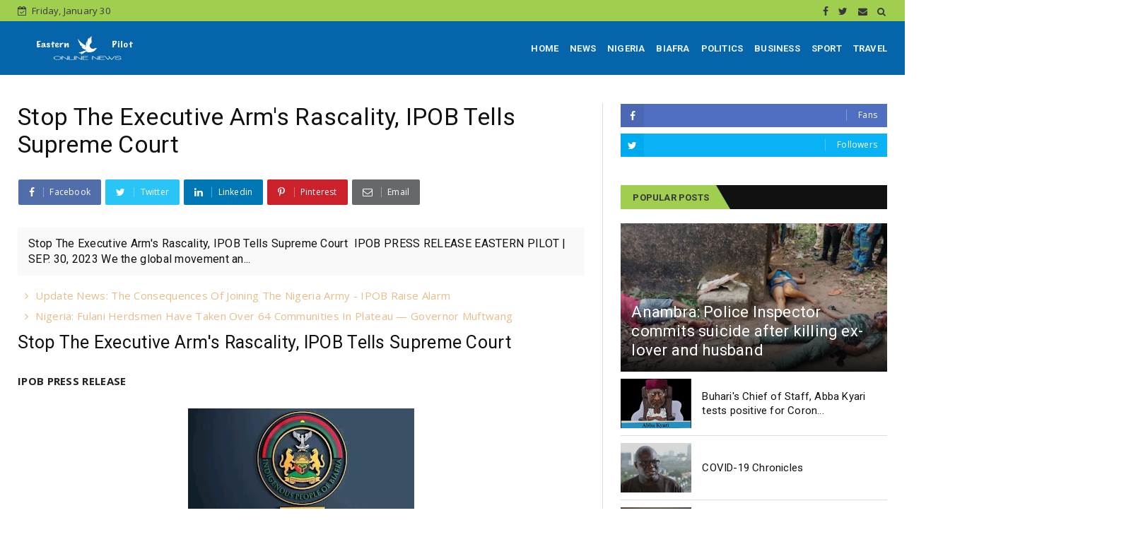

--- FILE ---
content_type: text/html; charset=utf-8
request_url: https://www.google.com/recaptcha/api2/aframe
body_size: 267
content:
<!DOCTYPE HTML><html><head><meta http-equiv="content-type" content="text/html; charset=UTF-8"></head><body><script nonce="XnKPEE1LojrBwwS6Q_pPrQ">/** Anti-fraud and anti-abuse applications only. See google.com/recaptcha */ try{var clients={'sodar':'https://pagead2.googlesyndication.com/pagead/sodar?'};window.addEventListener("message",function(a){try{if(a.source===window.parent){var b=JSON.parse(a.data);var c=clients[b['id']];if(c){var d=document.createElement('img');d.src=c+b['params']+'&rc='+(localStorage.getItem("rc::a")?sessionStorage.getItem("rc::b"):"");window.document.body.appendChild(d);sessionStorage.setItem("rc::e",parseInt(sessionStorage.getItem("rc::e")||0)+1);localStorage.setItem("rc::h",'1769752247720');}}}catch(b){}});window.parent.postMessage("_grecaptcha_ready", "*");}catch(b){}</script></body></html>

--- FILE ---
content_type: text/javascript; charset=UTF-8
request_url: https://www.easternpilot.com/feeds/posts/default?alt=json-in-script&callback=jQuery224029146253634712616_1769752242736&_=1769752242737
body_size: 59314
content:
// API callback
jQuery224029146253634712616_1769752242736({"version":"1.0","encoding":"UTF-8","feed":{"xmlns":"http://www.w3.org/2005/Atom","xmlns$openSearch":"http://a9.com/-/spec/opensearchrss/1.0/","xmlns$blogger":"http://schemas.google.com/blogger/2008","xmlns$georss":"http://www.georss.org/georss","xmlns$gd":"http://schemas.google.com/g/2005","xmlns$thr":"http://purl.org/syndication/thread/1.0","id":{"$t":"tag:blogger.com,1999:blog-4827862903235947857"},"updated":{"$t":"2026-01-27T02:20:38.888-08:00"},"category":[{"term":"NEWS"},{"term":"NIGERIA"},{"term":"BIAFRA"},{"term":"POLITICS"},{"term":"TRAVEL"},{"term":"BUSINESS"},{"term":"POLITIC"}],"title":{"type":"text","$t":"Eastern pilot"},"subtitle":{"type":"html","$t":""},"link":[{"rel":"http://schemas.google.com/g/2005#feed","type":"application/atom+xml","href":"https:\/\/www.easternpilot.com\/feeds\/posts\/default"},{"rel":"self","type":"application/atom+xml","href":"https:\/\/www.blogger.com\/feeds\/4827862903235947857\/posts\/default?alt=json-in-script"},{"rel":"alternate","type":"text/html","href":"https:\/\/www.easternpilot.com\/"},{"rel":"hub","href":"http://pubsubhubbub.appspot.com/"},{"rel":"next","type":"application/atom+xml","href":"https:\/\/www.blogger.com\/feeds\/4827862903235947857\/posts\/default?alt=json-in-script\u0026start-index=26\u0026max-results=25"}],"author":[{"name":{"$t":"Unknown"},"email":{"$t":"noreply@blogger.com"},"gd$image":{"rel":"http://schemas.google.com/g/2005#thumbnail","width":"16","height":"16","src":"https:\/\/img1.blogblog.com\/img\/b16-rounded.gif"}}],"generator":{"version":"7.00","uri":"http://www.blogger.com","$t":"Blogger"},"openSearch$totalResults":{"$t":"2072"},"openSearch$startIndex":{"$t":"1"},"openSearch$itemsPerPage":{"$t":"25"},"entry":[{"id":{"$t":"tag:blogger.com,1999:blog-4827862903235947857.post-5836994412104270218"},"published":{"$t":"2026-01-13T10:20:00.000-08:00"},"updated":{"$t":"2026-01-13T10:20:56.448-08:00"},"category":[{"scheme":"http://www.blogger.com/atom/ns#","term":"NEWS"},{"scheme":"http://www.blogger.com/atom/ns#","term":"NIGERIA"}],"title":{"type":"text","$t":"Sharia Law: Yobe State Hisbah Bans Males, Females From Sitting Together In Public Transport"},"content":{"type":"html","$t":"\u003Cp\u003E\u0026nbsp;\u003C\/p\u003E\u003Cdiv class=\"separator\" style=\"clear: both; text-align: center;\"\u003E\u003Ca href=\"https:\/\/blogger.googleusercontent.com\/img\/b\/R29vZ2xl\/AVvXsEiLkORuL-nzqKEKoGal7LwN608MZS_uLNP6rLN_WQ_K18eywqZ_ceeKPcUiuKiBnGrGWCChMlSg46gz5HJwERfP-zj4lq7bGzKjbfA6w5uOVrShka73F2Kw8GEH84oayQbF9wBDGSYIDDRvgo09FzWa76URLgMCEQIOnrdbDVJvTktPPOV5cEpb8Vc4dTEM\/s350\/hus.jpg\" imageanchor=\"1\" style=\"margin-left: 1em; margin-right: 1em;\"\u003E\u003Cimg border=\"0\" data-original-height=\"263\" data-original-width=\"350\" height=\"240\" src=\"https:\/\/blogger.googleusercontent.com\/img\/b\/R29vZ2xl\/AVvXsEiLkORuL-nzqKEKoGal7LwN608MZS_uLNP6rLN_WQ_K18eywqZ_ceeKPcUiuKiBnGrGWCChMlSg46gz5HJwERfP-zj4lq7bGzKjbfA6w5uOVrShka73F2Kw8GEH84oayQbF9wBDGSYIDDRvgo09FzWa76URLgMCEQIOnrdbDVJvTktPPOV5cEpb8Vc4dTEM\/s320\/hus.jpg\" width=\"320\" \/\u003E\u003C\/a\u003E\u003C\/div\u003E\u003Cp\u003E\u003C\/p\u003E\u003Cp style=\"text-align: left;\"\u003E\u003Cbr \/\u003E\u003Cb\u003E\u003Cspan style=\"color: #0b5394;\"\u003EEASTERN PILOT | JANUARY 13, 2026 |\u003C\/span\u003E\u003C\/b\u003E\u003Cbr \/\u003E\u003Cbr \/\u003E\u003Ci\u003E\u003Cspan style=\"color: #0c343d;\"\u003EReport By: Abba Yusufari, Damaturu\u003C\/span\u003E\u003C\/i\u003E\u003Cbr \/\u003E\u003Cbr \/\u003EThe Islamic morality police, Hisbah Yobe State Commission has banned males and females from sitting together in public transport and at social gatherings across the state. The directive, dated January 6 and signed by the commission’s coordinator, Muhammad Yahudi, stated that “isolated discussions between male and female conducted in a manner that contradicts the teachings of Islam” are strictly prohibited, the News Agency of Nigeria (NAN) reports.\u003Cbr \/\u003E\u003Cbr \/\u003EThe commission also prohibited reckless driving and speeding with vehicles and tricycles during Sallah and wedding celebrations. “All residents and visitors are urged to observe these directives strictly in order to maintain peace, safety, and uphold the Islamic values of our society,” the Hisbah statement said.\u003Cbr \/\u003E\u003Cbr \/\u003EIn the full statement, the commission added: “The Yobe State Hisbah Commission, under the chairmanship of Dr Yahuza Hassan Abubakar, hereby informs the general public that the following activities are strictly prohibited throughout the state: Reckless driving and overspeeding with vehicles and tricycles during Sallah and wedding celebrations. “Intermingling of males and females in public transportation and gatherings. Isolated discussions between males and females are conducted in a manner that contradicts the teachings of Islam.\u003Cbr \/\u003E\u003Cbr \/\u003E“All residents and visitors are urged to observe these directives strictly in order to maintain peace, safety, and uphold the Islamic values of our society,” the hisbah statement concluded. The commission said the directives are in effect across Yobe State, and residents and visitors are expected to comply with the rules.\u003C\/p\u003E\u003Cp\u003E\u003Ca href=\"https:\/\/northernnigerianexpress.com\/yobe-hisbah-bans-mixed-seating-in-transport-public-gatherings\/?utm_source=facebook\u0026amp;utm_medium=jetpack_social\u0026amp;fbclid=IwY2xjawPTaolzcnRjBmFwcF9pZBAyMjIwMzkxNzg4MjAwODkyAAEeI7UhtfcsMx7l8RC73UgUEuE3D1GBFUC6ICyXT2u1Zvqr_a2XJp8Gdz_9lqc\u0026amp;brid=ZEJ31VEJNX_pCNRRmBSvTA\" target=\"_blank\"\u003ESOUCE\u003C\/a\u003E\u003Cbr \/\u003E\u003C\/p\u003E"},"link":[{"rel":"replies","type":"application/atom+xml","href":"https:\/\/www.easternpilot.com\/feeds\/5836994412104270218\/comments\/default","title":"Post Comments"},{"rel":"replies","type":"text/html","href":"https:\/\/www.easternpilot.com\/2026\/01\/sharia-law-yobe-state-hisbah-bans-males.html#comment-form","title":"0 Comments"},{"rel":"edit","type":"application/atom+xml","href":"https:\/\/www.blogger.com\/feeds\/4827862903235947857\/posts\/default\/5836994412104270218"},{"rel":"self","type":"application/atom+xml","href":"https:\/\/www.blogger.com\/feeds\/4827862903235947857\/posts\/default\/5836994412104270218"},{"rel":"alternate","type":"text/html","href":"https:\/\/www.easternpilot.com\/2026\/01\/sharia-law-yobe-state-hisbah-bans-males.html","title":"Sharia Law: Yobe State Hisbah Bans Males, Females From Sitting Together In Public Transport"}],"author":[{"name":{"$t":"Mazi Kalu Agwu NwaBiafra"},"uri":{"$t":"http:\/\/www.blogger.com\/profile\/14238170550755847489"},"email":{"$t":"noreply@blogger.com"},"gd$image":{"rel":"http://schemas.google.com/g/2005#thumbnail","width":"16","height":"16","src":"https:\/\/img1.blogblog.com\/img\/b16-rounded.gif"}}],"media$thumbnail":{"xmlns$media":"http://search.yahoo.com/mrss/","url":"https:\/\/blogger.googleusercontent.com\/img\/b\/R29vZ2xl\/AVvXsEiLkORuL-nzqKEKoGal7LwN608MZS_uLNP6rLN_WQ_K18eywqZ_ceeKPcUiuKiBnGrGWCChMlSg46gz5HJwERfP-zj4lq7bGzKjbfA6w5uOVrShka73F2Kw8GEH84oayQbF9wBDGSYIDDRvgo09FzWa76URLgMCEQIOnrdbDVJvTktPPOV5cEpb8Vc4dTEM\/s72-c\/hus.jpg","height":"72","width":"72"},"thr$total":{"$t":"0"}},{"id":{"$t":"tag:blogger.com,1999:blog-4827862903235947857.post-440763613928217208"},"published":{"$t":"2026-01-13T08:38:00.000-08:00"},"updated":{"$t":"2026-01-13T08:38:20.179-08:00"},"category":[{"scheme":"http://www.blogger.com/atom/ns#","term":"NEWS"},{"scheme":"http://www.blogger.com/atom/ns#","term":"NIGERIA"}],"title":{"type":"text","$t":"News Nigeria: Woman Dies After Kano Hospital Abandoned Scissors In Her During Surgery As Family Demands Justice"},"content":{"type":"html","$t":"\u003Cp\u003E\u0026nbsp;\u003C\/p\u003E\u003Cdiv class=\"separator\" style=\"clear: both; text-align: center;\"\u003E\u003Ca href=\"https:\/\/blogger.googleusercontent.com\/img\/b\/R29vZ2xl\/AVvXsEiVSw5ie7-qOt7Qcto-lHPOpusNap-f10VSk1mpEwrXNqPlMC84q2xL6XTafANgvDe58cMJLMwQDnofthTXrtk7yR1QdQS_u_rMIdF42d9b0GH7er0nZ0AwpK5vMdeOHa-yS2vRS6Pa12a4zJaFf4bHrt362cNVR000At_hBELy5Ed46f8paRPKOtLiVuRA\/s960\/dag.jpg\" imageanchor=\"1\" style=\"margin-left: 1em; margin-right: 1em;\"\u003E\u003Cimg border=\"0\" data-original-height=\"960\" data-original-width=\"720\" height=\"320\" src=\"https:\/\/blogger.googleusercontent.com\/img\/b\/R29vZ2xl\/AVvXsEiVSw5ie7-qOt7Qcto-lHPOpusNap-f10VSk1mpEwrXNqPlMC84q2xL6XTafANgvDe58cMJLMwQDnofthTXrtk7yR1QdQS_u_rMIdF42d9b0GH7er0nZ0AwpK5vMdeOHa-yS2vRS6Pa12a4zJaFf4bHrt362cNVR000At_hBELy5Ed46f8paRPKOtLiVuRA\/s320\/dag.jpg\" width=\"240\" \/\u003E\u003C\/a\u003E\u003C\/div\u003E\u003Cp\u003E\u003C\/p\u003E\u003Cp\u003E\u003Cbr \/\u003EEASTERN PILOT | JANUARY 13, 2026 |\u003Cbr \/\u003E\u003Cbr \/\u003EReport By: Reporters \u003Cbr \/\u003E\u003Cbr \/\u003EA case of alleged medical negligence has thrown a family into mourning after a woman, identified as Aishatu Umar, reportedly died following months of severe pain caused by a pair of scissors allegedly left inside her body during a surgical operation at the Abubakar Imam Urology Center, Kano State. SaharaReporters gathered that Aishatu Umar passed away on Monday at about 1am, after enduring unbearable abdominal pain for several months following a surgery carried out in September 2025.\u003Cbr \/\u003E\u003Cbr \/\u003EThe incident was made public by a commentator, Abubakar Mohammed, who disclosed the matter in a Facebook post, stating that the deceased was his sister-inlaw. According to him, Aishatu Umar is survived by her husband and five children. “She was living in Kano when she fell ill a few months ago and underwent surgery at the Abubakar Imam Urology Center in September,” Mohammed said.\u003Cbr \/\u003E\u003Cbr \/\u003EAccording to the family, trouble began shortly after the surgical procedure. Aishatu reportedly complained persistently of severe abdominal pain, prompting multiple visits back to the hospital where the operation was performed. \u003C\/p\u003E\u003Cdiv class=\"separator\" style=\"clear: both; text-align: center;\"\u003E\u003Ca href=\"https:\/\/blogger.googleusercontent.com\/img\/b\/R29vZ2xl\/AVvXsEjVkKrSjey7GLTF2es0T2NfK7PjfLEuGEaRRikD3Y6kJad5N_dF15RvT-_re3ldcUSIaR_Tyg9fxPJ2gmJbZV1sy6-aYsJiv1NSKxBB_-5J_9dCmgcutRBsdWU1cLVRn-ZO8YpN6hfTQ6zFqNThSJvG5HRylE5frQPMmTKhUa1wbqoPMDPQnpouxVqizDTZ\/s1350\/dah.jpg\" imageanchor=\"1\" style=\"margin-left: 1em; margin-right: 1em;\"\u003E\u003Cimg border=\"0\" data-original-height=\"1350\" data-original-width=\"1080\" height=\"320\" src=\"https:\/\/blogger.googleusercontent.com\/img\/b\/R29vZ2xl\/AVvXsEjVkKrSjey7GLTF2es0T2NfK7PjfLEuGEaRRikD3Y6kJad5N_dF15RvT-_re3ldcUSIaR_Tyg9fxPJ2gmJbZV1sy6-aYsJiv1NSKxBB_-5J_9dCmgcutRBsdWU1cLVRn-ZO8YpN6hfTQ6zFqNThSJvG5HRylE5frQPMmTKhUa1wbqoPMDPQnpouxVqizDTZ\/s320\/dah.jpg\" width=\"256\" \/\u003E\u003C\/a\u003E\u003C\/div\u003E\u003Cbr \/\u003EHowever, rather than conducting thorough investigations, the family alleged that hospital staff repeatedly administered pain relievers and sent her home, despite her worsening condition. “She suffered this pain for four months,” Mohammed said. It was not until two days before her death that comprehensive medical tests and scans were eventually carried out. The results, according to the family, were shocking. \"Just two days ago, tests and scans were finally conducted, revealing that a pair of scissors had been left inside her body during the September operation,\" Mohammed disclosed.\u003Cbr \/\u003E\u003Cbr \/\u003EFollowing the discovery, efforts were reportedly made to prepare her for a corrective surgery to remove the foreign object. However, those efforts came too late. “Efforts were being made to perform a corrective surgery yesterday, but her time had run out, and she passed away.\" The family has described the incident as a clear case of gross professional negligence, questioning how such a critical surgical instrument could be forgotten inside a patient’s body by trained medical professionals.\u003Cbr \/\u003E\u003Cbr \/\u003E“Is this not pure negligence?” Mohammed asked. “Truly, every soul has its appointed time, but how can professional doctors forget scissors inside a patient? ” He added that the incident not only cost a woman her life but also tarnishes the reputation of healthcare workers and health authorities in the state. The family is now calling on the Kano State Government, as well as relevant health regulatory bodies, to urgently investigate the matter and ensure accountability.\u003Cbr \/\u003E\u003Cbr \/\u003E“We call on the Kano State Government to investigate and take action,” the family said. “We call on the health regulatory bodies to investigate and take action. We demand justice for Aishatu Umar.” As of the time of filing this report, the management of the Abubakar Imam Urology Center and Kano State health authorities had not issued any official response to the allegations.\u003Cp\u003E\u003C\/p\u003E\u003Cp\u003E\u003Ca href=\"https:\/\/saharareporters.com\/2026\/01\/13\/woman-dies-after-kano-hospital-abandoned-scissors-her-during-surgery-family-demands?fbclid=IwY2xjawPTUkBicmlkETFZUnpqZzlzR0RuZUN1ZFF1c3J0YwZhcHBfaWQQMjIyMDM5MTc4ODIwMDg5MgABHnIdLnsI9Q78RfjK-D5NYeMTg1LQRSEIGSwoTDVYzL4UN16V_Ets6i4Fslsf\" target=\"_blank\"\u003ESOURCE\u003C\/a\u003E\u003Cbr \/\u003E\u003C\/p\u003E"},"link":[{"rel":"replies","type":"application/atom+xml","href":"https:\/\/www.easternpilot.com\/feeds\/440763613928217208\/comments\/default","title":"Post Comments"},{"rel":"replies","type":"text/html","href":"https:\/\/www.easternpilot.com\/2026\/01\/news-nigeria-woman-dies-after-kano.html#comment-form","title":"0 Comments"},{"rel":"edit","type":"application/atom+xml","href":"https:\/\/www.blogger.com\/feeds\/4827862903235947857\/posts\/default\/440763613928217208"},{"rel":"self","type":"application/atom+xml","href":"https:\/\/www.blogger.com\/feeds\/4827862903235947857\/posts\/default\/440763613928217208"},{"rel":"alternate","type":"text/html","href":"https:\/\/www.easternpilot.com\/2026\/01\/news-nigeria-woman-dies-after-kano.html","title":"News Nigeria: Woman Dies After Kano Hospital Abandoned Scissors In Her During Surgery As Family Demands Justice"}],"author":[{"name":{"$t":"Mazi Kalu Agwu NwaBiafra"},"uri":{"$t":"http:\/\/www.blogger.com\/profile\/14238170550755847489"},"email":{"$t":"noreply@blogger.com"},"gd$image":{"rel":"http://schemas.google.com/g/2005#thumbnail","width":"16","height":"16","src":"https:\/\/img1.blogblog.com\/img\/b16-rounded.gif"}}],"media$thumbnail":{"xmlns$media":"http://search.yahoo.com/mrss/","url":"https:\/\/blogger.googleusercontent.com\/img\/b\/R29vZ2xl\/AVvXsEiVSw5ie7-qOt7Qcto-lHPOpusNap-f10VSk1mpEwrXNqPlMC84q2xL6XTafANgvDe58cMJLMwQDnofthTXrtk7yR1QdQS_u_rMIdF42d9b0GH7er0nZ0AwpK5vMdeOHa-yS2vRS6Pa12a4zJaFf4bHrt362cNVR000At_hBELy5Ed46f8paRPKOtLiVuRA\/s72-c\/dag.jpg","height":"72","width":"72"},"thr$total":{"$t":"0"}},{"id":{"$t":"tag:blogger.com,1999:blog-4827862903235947857.post-7697638653487432126"},"published":{"$t":"2026-01-09T23:12:00.000-08:00"},"updated":{"$t":"2026-01-09T23:12:52.251-08:00"},"category":[{"scheme":"http://www.blogger.com/atom/ns#","term":"NEWS"},{"scheme":"http://www.blogger.com/atom/ns#","term":"NIGERIA"}],"title":{"type":"text","$t":""},"content":{"type":"html","$t":"\u003Cp\u003E\u0026nbsp;\u003C\/p\u003E\u003Cdiv class=\"separator\" style=\"clear: both; text-align: center;\"\u003E\u003Ca href=\"https:\/\/blogger.googleusercontent.com\/img\/b\/R29vZ2xl\/AVvXsEizUed2hqc2KrKxAIShYufER3ljkhkAjntgF1Go-vdfhZv_bEvCV0Qm6AiPvUC2dqaTe1edA1LcWzcZDfdEpliSnQ7JgxYT1jAh34eYuBMXMIAZT8r-L5DP_ZA5IgRmNXUfG6xvmAlQUBaR5jQsrrd5Hvwsh3_8Af_JjUFUbKq_K4E12IoWa7vNVnSI-S4Q\/s1078\/hooo.jpg\" imageanchor=\"1\" style=\"margin-left: 1em; margin-right: 1em;\"\u003E\u003Cimg border=\"0\" data-original-height=\"884\" data-original-width=\"1078\" height=\"262\" src=\"https:\/\/blogger.googleusercontent.com\/img\/b\/R29vZ2xl\/AVvXsEizUed2hqc2KrKxAIShYufER3ljkhkAjntgF1Go-vdfhZv_bEvCV0Qm6AiPvUC2dqaTe1edA1LcWzcZDfdEpliSnQ7JgxYT1jAh34eYuBMXMIAZT8r-L5DP_ZA5IgRmNXUfG6xvmAlQUBaR5jQsrrd5Hvwsh3_8Af_JjUFUbKq_K4E12IoWa7vNVnSI-S4Q\/s320\/hooo.jpg\" width=\"320\" \/\u003E\u003C\/a\u003E\u003C\/div\u003E\u003Cp\u003E\u003C\/p\u003E\u003Ch2 style=\"text-align: left;\"\u003E\u003Cspan style=\"color: #3d85c6;\"\u003ETaraba: 19 Christians Killed By Fulani Ethnic Militias\u003C\/span\u003E\u003C\/h2\u003E\u003Cp\u003E\u003Cbr \/\u003E\u003Cb\u003E\u003Cspan style=\"color: #3d85c6;\"\u003EEASTERN PILOT | JANUARY 10, 2026 |\u003C\/span\u003E\u003C\/b\u003E\u003Cbr \/\u003E\u003Cbr \/\u003E\u003Ci\u003EReport By: Mike Odeh James and Elisha Ayes\u003C\/i\u003E\u003Cbr \/\u003E\u003Cbr \/\u003E\u003Ci\u003EJanuary 09, 2026\u003C\/i\u003E\u003Cbr \/\u003E\u003Cbr \/\u003ETakum, Taraba State) Shrewdly planned attacks by Fulani ethnic militias devastated the Adu community in Takum County (Local Governance Area) during the Christmas season, killing families, torching churches, and expelling thousands. Fr. George Dogo of Holy Family Cathedral, Takum, told TruthNigeria that between December 19, 2025, and January 6, 2026, at least 19 Christians—mostly Catholics—were killed by Fulani militias in and around Adu village.\u003Cbr \/\u003E\u003Cbr \/\u003E“Five Christians were killed on January 6, 2026, while working on their farms,” Fr. Dogo said. “The terrorists have changed tactics. They now ambush desperate farmers who are trying to access their farmlands to see if anything remains for survival,” Dogo said. Whereas earlier attacks focused on entire villages, the current strategy increasingly targets isolated farmers to remove Christians entirely from their plots, Dogo explained.\u003Cbr \/\u003E\u003Cbr \/\u003E\u003Cb\u003EA Christmas Season Turned Violent\u003C\/b\u003E\u003Cbr \/\u003E\u003Cbr \/\u003EThe attacks began on December 19, 2025, escalating steadily across several villages before peaking on Christmas Eve, when the headquarters of the Adu Catholic Parish came under direct assault.\u003Cbr \/\u003E\u003Cbr \/\u003E\u003Cb\u003EWhere Is Adu?\u003C\/b\u003E\u003Cbr \/\u003E\u003Cbr \/\u003EAdu community is in Chanchanji Ward of Takum LGA, southern Taraba State. It lies approximately 120 kilometers southwest of Jalingo, the state capital, and about 360 kilometers southeast of Abuja. The area is inhabited mainly by Kuteb and Tiv communities, who are predominantly Christian. Adu and surrounding villages are agrarian, producing yams, cassava, maize, rice, coffee, and cocoa.\u003Cbr \/\u003E\u003Cbr \/\u003E\u003Cb\u003EA Parish Devastated\u003C\/b\u003E\u003Cbr \/\u003E\u003Cbr \/\u003EThe Roman Catholic priest in charge of St. James The Great Parish in Adu, Fr. Joseph Zirra, gave an eyewitness damage report exclusively to TruthNigeria. “Adu Parish is one of the largest rural Catholic parishes in this area,” Fr. Zirra said. “It comprises 37 churches and village congregations, including a central parish church.”\u003Cbr \/\u003E\u003Cbr \/\u003EBeyond worship, he explained, the churches function as community centers, emergency shelters, and storage spaces for farm produce and personal belongings, serving as symbols of both faith and communal identity. “That entire network has now been severely crippled,” he said. “As of today, 20 out of the 37 churches have been attacked and sacked. Even Adu itself—the parish headquarters—was not spared.”\u003Cbr \/\u003E\u003Cbr \/\u003E\u003Cb\u003EChristmas Eve Assault\u003C\/b\u003E\u003Cbr \/\u003E\u003Cbr \/\u003EThe most devastating attack was launched on December 24, 2025. “At about 5:00 p.m., I received a distress call from my catechist,” Fr. Zirra recounted. “He told me that Fulani militias had invaded Adu.” The new church building had its windows smashed, the parish office vandalized, the priest’s residence attacked, and the old church—one of the earliest Christian structures in the area—broken into, according to Zirra. Beyond destroying church buildings, the attackers carried out organized looting.\u003Cbr \/\u003E\u003Cbr \/\u003E“Many parishioners stored their personal belongings in the old church for safety,” Zirra said. “When they returned, everything had been stolen.” Items looted included clothing, foodstuffs, household items, and farm produce critically needed by families already displaced by the violence.\u003Cbr \/\u003E\u003Cbr \/\u003E\u003Cb\u003EConfirmed Killings During Christmas Period\u003C\/b\u003E\u003Cbr \/\u003E\u003Cbr \/\u003EWhile the assault on Adu peaked on Christmas Eve, killings were recorded in surrounding communities in the days leading up to December 25. At least 14 people were confirmed killed between December 19 and December 25, 2025, according to Dogo. The confirmed victims include residents of Adu, Abeda, Abom, Demevar, Gaza, Fanga, Mchar, Tse Gyuse, and Ugosor villages. More bodies are expected to be found in the bush, according to Dogo. The five additional killings recorded on January 6, 2026, bring the total confirmed death toll to 19.\u003Cbr \/\u003E\u003Cbr \/\u003E\u003Cb\u003EMore than 8,000 Displaced\u003C\/b\u003E\u003Cbr \/\u003E\u003Cbr \/\u003ECommunity leaders and displaced residents estimate that more than 8,000 people—men, women, and children—have been forced to flee their homes. “Most of those displaced are farmers who can barely feed themselves, let alone survive displacement,” said David Oterger, a Tiv community leader from Chanchanji. “Adu is not the only community affected. Amadu and Demevar have also been abandoned, with thousands fleeing to neighboring areas.” Oterger added, “I fled from Adu to Peever in Chanchanji, only to find many others already displaced. People are now stranded with nowhere to go.”\u003Cbr \/\u003E\u003Cbr \/\u003E\u003Cb\u003EAccusations of Government Inaction\u003C\/b\u003E\u003Cbr \/\u003E\u003Cbr \/\u003EDavid Onyilokwu Idah, of the International Human Rights Commission, Abuja, told TruthNigeria that warnings about planned Christmas-period attacks on Christians were ignored. He cited alerts issued by Judd Saul, founder of Equipping the Persecuted, warning of impending attacks across Nigeria’s Middle Belt. “Despite these warnings, the Federal Government failed to take preventive measures,” Idah said. He also criticized the Taraba State Government, accusing Governor Agbu Kefas of failing to intervene decisively to halt the killings in Southern Taraba. According to him, state authorities have attempted to downplay or suppress reports of attacks on Christian communities.\u003Cbr \/\u003E\u003Cbr \/\u003E\u003Cb\u003EMilitary Response Questioned\u003C\/b\u003E\u003Cbr \/\u003E\u003Cbr \/\u003EIdah further accused the Nigerian military of failing to pursue the attackers. “For reasons best known to them, the military has not gone after these terrorists. Whether due to manpower or logistics constraints, this failure has emboldened the attackers,” he said.\u003Cbr \/\u003E\u003Cbr \/\u003E\u003Cb\u003ETimeline of Attacks\u003C\/b\u003E\u003Cbr \/\u003E\u003Cbr \/\u003E· Dec. 19–22, 2025: Initial attacks and killings in outlying villages\u003Cbr \/\u003E\u003Cbr \/\u003E· Dec. 23: Residents begin fleeing Adu and neighboring communities\u003Cbr \/\u003E\u003Cbr \/\u003E· Dec. 24 (Christmas Eve): Adu Catholic Parish headquarters attacked\u003Cbr \/\u003E\u003Cbr \/\u003E. Dec. 25 (Christmas Day): Displacement spreads across Southern Taraba\u003Cbr \/\u003E\u003Cbr \/\u003E· Jan. 6, 2026: Five farmers killed in fresh ambushes\u003Cbr \/\u003E\u003Cbr \/\u003E\u003Cb\u003EFACT BOX\u003C\/b\u003E\u003Cbr \/\u003E\u003Cbr \/\u003E· Location: Adu Community, Chanchanji Ward, Takum LGA, Taraba State\u003Cbr \/\u003E\u003Cbr \/\u003E· Period Covered: Dec. 19, 2025 – Jan. 6, 2026\u003Cbr \/\u003E\u003Cbr \/\u003E· Churches Affected: 20 of 37 parish churches\u003Cbr \/\u003E\u003Cbr \/\u003E· Deaths Confirmed: 19\u003Cbr \/\u003E\u003Cbr \/\u003E· Displacement: Over 8,000 people\u003Cbr \/\u003E\u003Cbr \/\u003E· Official Response: None at time of publication\u003Cbr \/\u003E\u003Cbr \/\u003EEfforts to obtain official comments from federal and state authorities, security agencies, and the Nigerian military were unsuccessful as of the time of publication.\u003C\/p\u003E\u003Cp\u003E\u003Ca href=\"https:\/\/truthnigeria.com\/2026\/01\/taraba-pogrom-19-christians-killed-in-by-fulani-ethnic-militias\/?fbclid=IwY2xjawPO17ticmlkETFCb1oweEtjNlYyekZrVEMwc3J0YwZhcHBfaWQQMjIyMDM5MTc4ODIwMDg5MgABHlBsJBb9gG7GL3_RAWuxYgONHIZjIOCbfmCQxSH8VM3g4LRHdt9GQ3-CEDcq\u0026amp;brid=cJ1UCOlmLwszv75lcb2iTg\" target=\"_blank\"\u003Esource\u003C\/a\u003E\u003Cbr \/\u003E\u003C\/p\u003E"},"link":[{"rel":"replies","type":"application/atom+xml","href":"https:\/\/www.easternpilot.com\/feeds\/7697638653487432126\/comments\/default","title":"Post Comments"},{"rel":"replies","type":"text/html","href":"https:\/\/www.easternpilot.com\/2026\/01\/taraba-19-christians-killed-by-fulani.html#comment-form","title":"0 Comments"},{"rel":"edit","type":"application/atom+xml","href":"https:\/\/www.blogger.com\/feeds\/4827862903235947857\/posts\/default\/7697638653487432126"},{"rel":"self","type":"application/atom+xml","href":"https:\/\/www.blogger.com\/feeds\/4827862903235947857\/posts\/default\/7697638653487432126"},{"rel":"alternate","type":"text/html","href":"https:\/\/www.easternpilot.com\/2026\/01\/taraba-19-christians-killed-by-fulani.html","title":""}],"author":[{"name":{"$t":"Mazi Kalu Agwu NwaBiafra"},"uri":{"$t":"http:\/\/www.blogger.com\/profile\/14238170550755847489"},"email":{"$t":"noreply@blogger.com"},"gd$image":{"rel":"http://schemas.google.com/g/2005#thumbnail","width":"16","height":"16","src":"https:\/\/img1.blogblog.com\/img\/b16-rounded.gif"}}],"media$thumbnail":{"xmlns$media":"http://search.yahoo.com/mrss/","url":"https:\/\/blogger.googleusercontent.com\/img\/b\/R29vZ2xl\/AVvXsEizUed2hqc2KrKxAIShYufER3ljkhkAjntgF1Go-vdfhZv_bEvCV0Qm6AiPvUC2dqaTe1edA1LcWzcZDfdEpliSnQ7JgxYT1jAh34eYuBMXMIAZT8r-L5DP_ZA5IgRmNXUfG6xvmAlQUBaR5jQsrrd5Hvwsh3_8Af_JjUFUbKq_K4E12IoWa7vNVnSI-S4Q\/s72-c\/hooo.jpg","height":"72","width":"72"},"thr$total":{"$t":"0"}},{"id":{"$t":"tag:blogger.com,1999:blog-4827862903235947857.post-7096652215779498572"},"published":{"$t":"2025-06-12T20:56:00.000-07:00"},"updated":{"$t":"2025-06-12T20:56:51.408-07:00"},"category":[{"scheme":"http://www.blogger.com/atom/ns#","term":"BIAFRA"},{"scheme":"http://www.blogger.com/atom/ns#","term":"BUSINESS"},{"scheme":"http://www.blogger.com/atom/ns#","term":"NEWS"},{"scheme":"http://www.blogger.com/atom/ns#","term":"NIGERIA"},{"scheme":"http://www.blogger.com/atom/ns#","term":"POLITICS"},{"scheme":"http://www.blogger.com/atom/ns#","term":"TRAVEL"}],"title":{"type":"text","$t":"Debunking PeacePro’s Misinformation: The Vital Role of IPOB in the Biafra Restoration Movement"},"content":{"type":"html","$t":"\u003Cdiv style=\"text-align: left;\"\u003E\u003Cspan style=\"font-size: large;\"\u003EDebunking PeacePro’s Misinformation: The Vital Role of IPOB in the Biafra Restoration Movement\u003C\/span\u003E\u003C\/div\u003E\u003Cdiv class=\"separator\" style=\"clear: both; text-align: center;\"\u003E\u003Ca href=\"https:\/\/blogger.googleusercontent.com\/img\/b\/R29vZ2xl\/AVvXsEi_fjnLDZGWLo4f22-z4uihbbzvSWk2PiVSsC672kU2LZy8uNk4a2v4QJ64yhkQLLh0kO5qhNUX9zPptGkm61sexWpbSKupSE4YV0WCvuMqq2fhIw4v5mngrERCNdUbq4SzKgSrHWdV7rUB1aJySHUiGGdbX0M8c-wrEkFTPeyxmHCnsud0ivLPnfM8H6uF\/s1864\/IMG_3684.jpeg\" style=\"margin-left: 1em; margin-right: 1em;\"\u003E\u003Cimg border=\"0\" data-original-height=\"1864\" data-original-width=\"1242\" height=\"320\" src=\"https:\/\/blogger.googleusercontent.com\/img\/b\/R29vZ2xl\/AVvXsEi_fjnLDZGWLo4f22-z4uihbbzvSWk2PiVSsC672kU2LZy8uNk4a2v4QJ64yhkQLLh0kO5qhNUX9zPptGkm61sexWpbSKupSE4YV0WCvuMqq2fhIw4v5mngrERCNdUbq4SzKgSrHWdV7rUB1aJySHUiGGdbX0M8c-wrEkFTPeyxmHCnsud0ivLPnfM8H6uF\/s320\/IMG_3684.jpeg\" width=\"213\" \/\u003E\u003C\/a\u003E\u003C\/div\u003E\u003Cbr \/\u003E\u003Cdiv style=\"text-align: left;\"\u003E\u003Cspan data-darkreader-inline-border-bottom=\"\" data-darkreader-inline-border-left=\"\" data-darkreader-inline-border-right=\"\" data-darkreader-inline-border-top=\"\" style=\"-webkit-tap-highlight-color: rgba(0, 0, 0, 0); -webkit-text-size-adjust: 100%; border: 0px; box-sizing: border-box; caret-color: rgb(34, 34, 34); color: #111111; font-family: inherit; font-feature-settings: inherit; font-kerning: inherit; font-optical-sizing: inherit; font-size-adjust: inherit; font-size: inherit; font-style: inherit; font-variant-alternates: inherit; font-variant-caps: inherit; font-variant-east-asian: inherit; font-variant-ligatures: inherit; font-variant-numeric: inherit; font-variant-position: inherit; font-variation-settings: inherit; font-width: inherit; letter-spacing: 0.3px; line-height: inherit; padding: 0px; vertical-align: baseline;\"\u003E\u003Cspan data-darkreader-inline-bgimage=\"\" data-darkreader-inline-border-bottom=\"\" data-darkreader-inline-border-left=\"\" data-darkreader-inline-border-right=\"\" data-darkreader-inline-border-top=\"\" data-darkreader-inline-color=\"\" style=\"--darkreader-inline-bgimage: initial; --darkreader-inline-border-bottom: #8f8475; --darkreader-inline-border-left: #8f8475; --darkreader-inline-border-right: #8f8475; --darkreader-inline-border-top: #8f8475; --darkreader-inline-color: #83bae2; background-attachment: initial; background-clip: initial; background-image: initial; background-origin: initial; background-position: initial; background-repeat: initial; background-size: initial; border: 1pt windowtext; box-sizing: border-box; color: #0b5394; font-family: inherit; font-feature-settings: inherit; font-kerning: inherit; font-optical-sizing: inherit; font-size-adjust: inherit; font-size: 11.5pt; font-style: inherit; font-variant-alternates: inherit; font-variant-caps: inherit; font-variant-east-asian: inherit; font-variant-ligatures: inherit; font-variant-numeric: inherit; font-variant-position: inherit; font-variation-settings: inherit; font-width: inherit; letter-spacing: 0.25pt; line-height: inherit; padding: 0in; vertical-align: baseline;\"\u003EEASTERN PILOT\u003C\/span\u003E\u003C\/span\u003E\u003Ci data-darkreader-inline-border-bottom=\"\" data-darkreader-inline-border-left=\"\" data-darkreader-inline-border-right=\"\" data-darkreader-inline-border-top=\"\" style=\"-webkit-tap-highlight-color: rgba(0, 0, 0, 0); -webkit-text-size-adjust: 100%; border: 0px; box-sizing: border-box; caret-color: rgb(34, 34, 34); color: #111111; font-family: inherit; font-feature-settings: inherit; font-kerning: inherit; font-optical-sizing: inherit; font-size-adjust: inherit; font-size: inherit; font-variant-alternates: inherit; font-variant-caps: inherit; font-variant-east-asian: inherit; font-variant-ligatures: inherit; font-variant-numeric: inherit; font-variant-position: inherit; font-variation-settings: inherit; font-width: inherit; letter-spacing: 0.3px; line-height: inherit; padding: 0px; vertical-align: baseline;\"\u003E\u003Cspan data-darkreader-inline-bgimage=\"\" data-darkreader-inline-border-bottom=\"\" data-darkreader-inline-border-left=\"\" data-darkreader-inline-border-right=\"\" data-darkreader-inline-border-top=\"\" data-darkreader-inline-color=\"\" style=\"--darkreader-inline-bgimage: initial; --darkreader-inline-border-bottom: #8f8475; --darkreader-inline-border-left: #8f8475; --darkreader-inline-border-right: #8f8475; --darkreader-inline-border-top: #8f8475; --darkreader-inline-color: #9dc7e5; background-attachment: initial; background-clip: initial; background-image: initial; background-origin: initial; background-position: initial; background-repeat: initial; background-size: initial; border: 1pt windowtext; box-sizing: border-box; color: #073763; font-family: inherit; font-feature-settings: inherit; font-kerning: inherit; font-optical-sizing: inherit; font-size-adjust: inherit; font-size: 11.5pt; font-style: inherit; font-variant-alternates: inherit; font-variant-caps: inherit; font-variant-east-asian: inherit; font-variant-ligatures: inherit; font-variant-numeric: inherit; font-variant-position: inherit; font-variation-settings: inherit; font-width: inherit; letter-spacing: 0.25pt; line-height: inherit; padding: 0in; vertical-align: baseline;\"\u003E: \u003C\/span\u003E\u003C\/i\u003E\u003Cspan face=\"\u0026quot;Open Sans\u0026quot;, sans-serif\" style=\"-webkit-tap-highlight-color: rgba(0, 0, 0, 0); -webkit-text-size-adjust: 100%; -webkit-text-stroke-color: rgb(0, 0, 0); border: 0px; box-sizing: border-box; caret-color: rgb(34, 34, 34); color: #111111; font-feature-settings: inherit; font-kerning: inherit; font-optical-sizing: inherit; font-size-adjust: inherit; font-size: 17px; font-style: inherit; font-variant-alternates: inherit; font-variant-caps: inherit; font-variant-east-asian: inherit; font-variant-ligatures: inherit; font-variant-numeric: inherit; font-variant-position: inherit; font-variation-settings: inherit; font-width: inherit; letter-spacing: 0.3px; line-height: inherit; padding: 0px; vertical-align: baseline;\"\u003E\u0026nbsp;June 13, 2025.\u003C\/span\u003E\u003C\/div\u003E\u003Cdiv style=\"text-align: left;\"\u003E\u003Cdiv style=\"-webkit-tap-highlight-color: rgba(0, 0, 0, 0); -webkit-text-size-adjust: 100%; border: 0px; box-sizing: border-box; caret-color: rgb(34, 34, 34); color: #222222; font-family: \u0026quot;Open Sans\u0026quot;, sans-serif; font-feature-settings: inherit; font-kerning: inherit; font-optical-sizing: inherit; font-size-adjust: inherit; font-size: 15px; font-variant-alternates: inherit; font-variant-east-asian: inherit; font-variant-ligatures: inherit; font-variant-numeric: inherit; font-variant-position: inherit; font-variation-settings: inherit; font-width: inherit; letter-spacing: 0.3px; line-height: inherit; padding: 0px; vertical-align: baseline;\"\u003E\u003Cdiv style=\"border: 0px; box-sizing: border-box; font-feature-settings: inherit; font-kerning: inherit; font-optical-sizing: inherit; font-size-adjust: inherit; font-style: inherit; font-variant-alternates: inherit; font-variant-caps: inherit; font-variant-east-asian: inherit; font-variant-ligatures: inherit; font-variant-numeric: inherit; font-variant-position: inherit; font-variation-settings: inherit; font-width: inherit; letter-spacing: 0.3px; line-height: inherit; padding: 0px; vertical-align: baseline;\"\u003E\u003Cdiv style=\"border: 0px; box-sizing: border-box; font-family: inherit; font-feature-settings: inherit; font-kerning: inherit; font-optical-sizing: inherit; font-size-adjust: inherit; font-size: inherit; font-style: inherit; font-variant-alternates: inherit; font-variant-caps: inherit; font-variant-east-asian: inherit; font-variant-ligatures: inherit; font-variant-numeric: inherit; font-variant-position: inherit; font-variation-settings: inherit; font-width: inherit; line-height: inherit; padding: 0px; vertical-align: baseline;\"\u003E\u003Cspan style=\"-webkit-text-stroke-color: rgb(0, 0, 0); border: 0px; box-sizing: border-box; font-family: inherit; font-feature-settings: inherit; font-kerning: inherit; font-optical-sizing: inherit; font-size-adjust: inherit; font-size: 17px; font-style: inherit; font-variant-alternates: inherit; font-variant-caps: inherit; font-variant-east-asian: inherit; font-variant-ligatures: inherit; font-variant-numeric: inherit; font-variant-position: inherit; font-variation-settings: inherit; font-width: inherit; letter-spacing: 0.3px; line-height: inherit; padding: 0px; vertical-align: baseline;\"\u003EBy BiafraFirstSon\u003C\/span\u003E\u003C\/div\u003E\u003Cdiv style=\"border: 0px; box-sizing: border-box; font-family: inherit; font-feature-settings: inherit; font-kerning: inherit; font-optical-sizing: inherit; font-size-adjust: inherit; font-size: inherit; font-style: inherit; font-variant-alternates: inherit; font-variant-caps: inherit; font-variant-east-asian: inherit; font-variant-ligatures: inherit; font-variant-numeric: inherit; font-variant-position: inherit; font-variation-settings: inherit; font-width: inherit; line-height: inherit; padding: 0px; vertical-align: baseline;\"\u003E\u003Cspan style=\"-webkit-text-stroke-color: rgb(0, 0, 0); border: 0px; box-sizing: border-box; font-family: inherit; font-feature-settings: inherit; font-kerning: inherit; font-optical-sizing: inherit; font-size-adjust: inherit; font-size: 17px; font-style: inherit; font-variant-alternates: inherit; font-variant-caps: inherit; font-variant-east-asian: inherit; font-variant-ligatures: inherit; font-variant-numeric: inherit; font-variant-position: inherit; font-variation-settings: inherit; font-width: inherit; letter-spacing: 0.3px; line-height: inherit; padding: 0px; vertical-align: baseline;\"\u003E\u003Cbr \/\u003E\u003C\/span\u003E\u003C\/div\u003E\u003C\/div\u003E\u003C\/div\u003E\u003C\/div\u003E\u003Cdiv style=\"text-align: left;\"\u003E\u003Cdiv\u003EIntroduction\u003C\/div\u003E\u003Cdiv\u003E\u003Cbr \/\u003E\u003C\/div\u003E\u003Cdiv\u003EOn June 9, 2025, the Foundation for Peace Professionals (PeacePro), a self-proclaimed Nigerian think tank, released a statement via its Executive Director, Abdulrazaq Hamzat, lambasting the Indigenous People of Biafra (IPOB) and its leader, Mazi Nnamdi Kanu. PeacePro accused IPOB of “militant rhetoric and dedicated public hate and misinformation,” claiming these have rendered a political solution to Kanu’s prolonged detention impossible and inflicted “deep pain” on communities.\u0026nbsp;\u003C\/div\u003E\u003Cdiv\u003E\u003Cbr \/\u003E\u003C\/div\u003E\u003Cdiv\u003EThis narrative is not only riddled with distortions but also conveniently sidesteps the historical context, widespread support, and indispensable role IPOB plays in the pursuit of Biafra restoration.\u0026nbsp;\u003C\/div\u003E\u003Cdiv\u003E\u003Cbr \/\u003E\u003C\/div\u003E\u003Cdiv\u003EThis article dismantles PeacePro’s misinformation with facts and evidence, showcasing IPOB’s good work and underscoring how, without it, the Biafra people might have been effectively silenced and subjugated within Nigeria.\u003C\/div\u003E\u003Cdiv\u003E\u003Cbr \/\u003E\u003C\/div\u003E\u003Cdiv\u003EIPOB: A Voice for the Voiceless, Not a Source of Pain\u003C\/div\u003E\u003Cdiv\u003E\u003Cbr \/\u003E\u003C\/div\u003E\u003Cdiv\u003EPeacePro’s assertion that IPOB has brought “deep pain to communities” and “damaged the cause” of Biafra restoration is a blatant misrepresentation. Far from being a destructive force, IPOB has emerged as a lifeline for the Igbo people in southeastern Nigeria, a region long plagued by marginalization and systemic neglect. The group’s advocacy for self-determination seeks to restore identity, dignity, and historical recognition to a population that has endured decades of oppression within the Nigerian state.\u003C\/div\u003E\u003Cdiv\u003E\u003Cbr \/\u003E\u003C\/div\u003E\u003Cdiv\u003EThe historical roots of this struggle are undeniable. The Nigeria-Biafra civil war (1967–1970) saw up to four million lives lost, largely due to ethnic tensions and the Nigerian government’s failure to address Igbo grievances. The wounds from that conflict have never fully healed, and secessionist sentiment has simmered ever since. IPOB has channeled this sentiment into a structured movement, giving voice to a people who might otherwise remain voiceless.\u0026nbsp;\u003C\/div\u003E\u003Cdiv\u003E\u003Cbr \/\u003E\u003C\/div\u003E\u003Cdiv\u003EEvidence of this support is clear in the widespread observance of sit-at-home protests across the southeast such as the Biafra Day commemoration where residents voluntarily stay home in solidarity with IPOB’s cause. These actions reflect not coercion, but a collective stand against injustice, directly contradicting PeacePro’s claim of “fear” and “coercion.”\u003C\/div\u003E\u003Cdiv\u003E\u003Cbr \/\u003E\u003C\/div\u003E\u003Cdiv\u003EWithout IPOB, the Biafra people would lack a unified platform to challenge Nigeria’s systemic inequities. As one observer noted, while many Igbo intellectuals have shied away from confronting the government, “only Mazi Nnamdi Kanu is taking the pain to roll in the mud” for the cause. This resilience has kept the dream of Biafra alive, preventing the complete cultural and political subjugation of the Biafrans within Nigeria.\u003C\/div\u003E\u003Cdiv\u003E\u003Cbr \/\u003E\u003C\/div\u003E\u003Cdiv\u003EThe Myth of Militant Rhetoric and Violence\u003C\/div\u003E\u003Cdiv\u003EPeacePro brands IPOB’s rhetoric as “militant” and its agitation as “violent,” but these accusations crumble under scrutiny. IPOB has consistently emphasized its commitment to peaceful means, with members asserting, “IPOB members have never killed anybody; they have never raped any woman or butchered any child in the name of Biafra.” The group has publicly distanced itself from violent acts, focusing instead on legal and diplomatic efforts to advance its goals.\u0026nbsp;\u003C\/div\u003E\u003Cdiv\u003E\u003Cbr \/\u003E\u003C\/div\u003E\u003Cdiv\u003ENnamdi Kanu himself is widely regarded as a “prisoner of conscience,” detained on charges such as terrorism and inciting violence that many view as fabricated by the Federal Government to suppress dissent.\u003C\/div\u003E\u003Cdiv\u003E\u003Cbr \/\u003E\u003C\/div\u003E\u003Cdiv\u003EThe sit-at-home protests, often cited by the government as evidence of IPOB’s disruptive influence, are a form of non-violent resistance. While they halt economic activity in the southeast, they demonstrate the depth of public support for IPOB’s cause, not a campaign of hate or violence.\u0026nbsp;\u003C\/div\u003E\u003Cdiv\u003E\u003Cbr \/\u003E\u003C\/div\u003E\u003Cdiv\u003EPeacePro’s portrayal of these actions as “militant” ignores their peaceful nature and the grassroots solidarity they inspire.\u003C\/div\u003E\u003Cdiv\u003E\u003Cbr \/\u003E\u003C\/div\u003E\u003Cdiv\u003EDebunking the Political Solution Fallacy\u003C\/div\u003E\u003Cdiv\u003EPeacePro insists that IPOB’s actions have made a political solution to Kanu’s detention “impossible,” leaving only the judicial process as an option. This claim is both shortsighted and misleading.\u0026nbsp;\u003C\/div\u003E\u003Cdiv\u003E\u003Cbr \/\u003E\u003C\/div\u003E\u003Cdiv\u003EThe judicial process itself is marred by irregularities Kanu’s arrest and extradition have been criticized as illegal, with the UK government facing calls to intervene. This international dimension suggests that a political resolution remains viable, contrary to PeacePro’s assertion.\u003C\/div\u003E\u003Cdiv\u003E\u003Cbr \/\u003E\u003C\/div\u003E\u003Cdiv\u003EDomestically, there are signs of political will as well. The Anambra State Government, for instance, has refuted claims that Governor Chukwuma Soludo opposes Kanu’s release, while Ohanaeze Ndigbo, a prominent Igbo socio-cultural organization, has labeled Kanu’s detention “unjust and unacceptable” and demanded his freedom. These developments indicate that IPOB’s advocacy has not foreclosed political avenues but rather amplified the urgency of addressing Kanu’s plight and the broader Biafra question.\u003C\/div\u003E\u003Cdiv\u003E\u003Cbr \/\u003E\u003C\/div\u003E\u003Cdiv\u003EThe Indispensable Role of IPOB\u003C\/div\u003E\u003Cdiv\u003EPeacePro’s most glaring omission is its failure to recognize IPOB’s critical role in the Biafra restoration movement. Without IPOB, the Biafran people would be left without a formidable advocate against Nigeria’s oppressive policies. The group’s efforts have not only sustained the Biafra cause but also had a profound psychological impact, restoring a sense of pride and identity to a marginalized population.\u0026nbsp;\u003C\/div\u003E\u003Cdiv\u003E\u003Cbr \/\u003E\u003C\/div\u003E\u003Cdiv\u003EThis cultural reclamation is as vital as any political gain, yet PeacePro dismisses it entirely.\u003C\/div\u003E\u003Cdiv\u003EThe historical context further underscores IPOB’s importance. The colonial legacy and the principle of uti possidetis which locked modern Nigeria’s borders despite ethnic disparities created the conditions for today’s unrest. IPOB’s struggle is a direct response to these injustices, a continuation of a fight that began long before its formation. By ignoring this, PeacePro oversimplifies the issue and wrongly pins the blame on IPOB alone.\u003C\/div\u003E\u003Cdiv\u003E\u003Cbr \/\u003E\u003C\/div\u003E\u003Cdiv\u003EExposing PeacePro’s Misinformation\u003C\/div\u003E\u003Cdiv\u003E\u003Cbr \/\u003E\u003C\/div\u003E\u003Cdiv\u003EPeacePro’s statement is steeped in misinformation. It paints IPOB as a reckless agitator while glossing over the Nigerian government’s role in escalating tensions through Kanu’s detention and the suppression of peaceful dissent. It accuses IPOB of “dedicated public hate,” yet offers no concrete examples beyond vague references to broadcasts broadcasts that, in context, are calls for resistance, not hatred. It urges IPOB to “surrender all militant activities,” despite the group’s repeated disavowal of violence. This rhetoric smacks of a deliberate attempt to delegitimize a movement that threatens the status quo.\u003C\/div\u003E\u003Cdiv\u003E\u003Cbr \/\u003E\u003C\/div\u003E\u003Cdiv\u003EMoreover, PeacePro’s call for “peace” rings hollow when it fails to address the root causes of the Biafra agitation decades of marginalization, economic neglect, and unaddressed atrocities. True peace requires justice, not the silencing of a people’s voice.\u003C\/div\u003E\u003Cdiv\u003E\u003Cbr \/\u003E\u003C\/div\u003E\u003Cdiv\u003EConclusion\u003C\/div\u003E\u003Cdiv\u003E\u003Cbr \/\u003E\u003C\/div\u003E\u003Cdiv\u003EPeacePro’s attack on IPOB and Nnamdi Kanu is a masterclass in distortion, cherry-picking facts to vilify a movement while ignoring its noble aims and achievements. The evidence is clear: IPOB is a force for good in the pursuit of Biafra restoration, providing hope, unity, and resistance against oppression. Without it, the Biafra people would be at risk of being conquered culturally, politically, and historically within a Nigeria that has shown little regard for their rights. The path forward lies not in scapegoating IPOB, but in addressing the deep seated grievances that fuel its struggle. PeacePro would do well to redirect its energies toward advocating for dialogue and justice, rather than peddling misinformation.\u003C\/div\u003E\u003Cdiv\u003E\u003Cbr \/\u003E\u003C\/div\u003E\u003Cdiv\u003E\u003Cspan face=\"\u0026quot;Open Sans\u0026quot;, sans-serif\" style=\"-webkit-tap-highlight-color: rgba(0, 0, 0, 0); -webkit-text-size-adjust: 100%; background-color: white; border: 0px; box-sizing: border-box; caret-color: rgb(34, 34, 34); color: #222222; font-feature-settings: inherit; font-kerning: inherit; font-optical-sizing: inherit; font-size-adjust: inherit; font-size: 15px; font-variant-alternates: inherit; font-variant-east-asian: inherit; font-variant-ligatures: inherit; font-variant-numeric: inherit; font-variant-position: inherit; font-variation-settings: inherit; font-width: inherit; letter-spacing: 0.3px; line-height: inherit; padding: 0px; vertical-align: baseline;\"\u003EPublished\u0026nbsp;\u003C\/span\u003E\u003Cspan face=\"\u0026quot;Open Sans\u0026quot;, sans-serif\" style=\"-webkit-tap-highlight-color: rgba(0, 0, 0, 0); -webkit-text-size-adjust: 100%; -webkit-text-stroke-color: rgb(0, 0, 0); border: 0px; box-sizing: border-box; caret-color: rgb(34, 34, 34); color: #222222; font-feature-settings: inherit; font-kerning: inherit; font-optical-sizing: inherit; font-size-adjust: inherit; font-size: 17px; font-variant-alternates: inherit; font-variant-east-asian: inherit; font-variant-ligatures: inherit; font-variant-numeric: inherit; font-variant-position: inherit; font-variation-settings: inherit; font-width: inherit; letter-spacing: 0.3px; line-height: inherit; padding: 0px; vertical-align: baseline;\"\u003EBy BiafraFirstSon\u003C\/span\u003E\u003C\/div\u003E\u003C\/div\u003E"},"link":[{"rel":"replies","type":"application/atom+xml","href":"https:\/\/www.easternpilot.com\/feeds\/7096652215779498572\/comments\/default","title":"Post Comments"},{"rel":"replies","type":"text/html","href":"https:\/\/www.easternpilot.com\/2025\/06\/debunking-peacepros-misinformation.html#comment-form","title":"0 Comments"},{"rel":"edit","type":"application/atom+xml","href":"https:\/\/www.blogger.com\/feeds\/4827862903235947857\/posts\/default\/7096652215779498572"},{"rel":"self","type":"application/atom+xml","href":"https:\/\/www.blogger.com\/feeds\/4827862903235947857\/posts\/default\/7096652215779498572"},{"rel":"alternate","type":"text/html","href":"https:\/\/www.easternpilot.com\/2025\/06\/debunking-peacepros-misinformation.html","title":"Debunking PeacePro’s Misinformation: The Vital Role of IPOB in the Biafra Restoration Movement"}],"author":[{"name":{"$t":"BiafraFirstSon"},"uri":{"$t":"http:\/\/www.blogger.com\/profile\/07753181144273702163"},"email":{"$t":"noreply@blogger.com"},"gd$image":{"rel":"http://schemas.google.com/g/2005#thumbnail","width":"16","height":"16","src":"https:\/\/img1.blogblog.com\/img\/b16-rounded.gif"}}],"media$thumbnail":{"xmlns$media":"http://search.yahoo.com/mrss/","url":"https:\/\/blogger.googleusercontent.com\/img\/b\/R29vZ2xl\/AVvXsEi_fjnLDZGWLo4f22-z4uihbbzvSWk2PiVSsC672kU2LZy8uNk4a2v4QJ64yhkQLLh0kO5qhNUX9zPptGkm61sexWpbSKupSE4YV0WCvuMqq2fhIw4v5mngrERCNdUbq4SzKgSrHWdV7rUB1aJySHUiGGdbX0M8c-wrEkFTPeyxmHCnsud0ivLPnfM8H6uF\/s72-c\/IMG_3684.jpeg","height":"72","width":"72"},"thr$total":{"$t":"0"}},{"id":{"$t":"tag:blogger.com,1999:blog-4827862903235947857.post-1329243934431938220"},"published":{"$t":"2025-05-15T11:10:00.000-07:00"},"updated":{"$t":"2025-05-15T11:10:12.506-07:00"},"category":[{"scheme":"http://www.blogger.com/atom/ns#","term":"BIAFRA"},{"scheme":"http://www.blogger.com/atom/ns#","term":"BUSINESS"},{"scheme":"http://www.blogger.com/atom/ns#","term":"NEWS"},{"scheme":"http://www.blogger.com/atom/ns#","term":"NIGERIA"},{"scheme":"http://www.blogger.com/atom/ns#","term":"POLITICS"},{"scheme":"http://www.blogger.com/atom/ns#","term":"TRAVEL"}],"title":{"type":"text","$t":"The Systematic Oppression of Biafrans by the Nigerian Government: JAMB’s Recent Actions as Evidence"},"content":{"type":"html","$t":"\u003Cdiv style=\"text-align: left;\"\u003E\u003Ch2 style=\"text-align: left;\"\u003EThe Systematic Oppression of Biafrans by the Nigerian Government: JAMB’s Recent Actions as Evidence\u003C\/h2\u003E\u003Cdiv class=\"separator\" style=\"clear: both; text-align: center;\"\u003E\u003Ca href=\"https:\/\/blogger.googleusercontent.com\/img\/b\/R29vZ2xl\/AVvXsEiDW3c_sx9-a7A8aKBQBhSc24xrCMFCFFtMuDjYHpP_RLHDAV0rJlDdj8dUWXvelns48gVZ-3ZXp2WCygqtzLNWYUwXGhAHd31uERCDkuvgSAkQZjGFPnzFGBXJiqOxzlaZFUM6VnFPeuS0TWQqhs_WT_rHHaPnpdwU-5bc8IViOzP3Nqif_2qQyYIDICh-\/s1920\/7FCD0160-17EA-4638-B380-EFDE811F2796.png\" imageanchor=\"1\" style=\"margin-left: 1em; margin-right: 1em;\"\u003E\u003Cimg border=\"0\" data-original-height=\"1920\" data-original-width=\"1920\" height=\"320\" src=\"https:\/\/blogger.googleusercontent.com\/img\/b\/R29vZ2xl\/AVvXsEiDW3c_sx9-a7A8aKBQBhSc24xrCMFCFFtMuDjYHpP_RLHDAV0rJlDdj8dUWXvelns48gVZ-3ZXp2WCygqtzLNWYUwXGhAHd31uERCDkuvgSAkQZjGFPnzFGBXJiqOxzlaZFUM6VnFPeuS0TWQqhs_WT_rHHaPnpdwU-5bc8IViOzP3Nqif_2qQyYIDICh-\/s320\/7FCD0160-17EA-4638-B380-EFDE811F2796.png\" width=\"320\" \/\u003E\u003C\/a\u003E\u003C\/div\u003E\u003Cbr \/\u003E\u003Cdiv\u003E\u003Cspan data-darkreader-inline-border-bottom=\"\" data-darkreader-inline-border-left=\"\" data-darkreader-inline-border-right=\"\" data-darkreader-inline-border-top=\"\" style=\"-webkit-tap-highlight-color: rgba(0, 0, 0, 0); -webkit-text-size-adjust: 100%; border: 0px; box-sizing: border-box; caret-color: rgb(34, 34, 34); color: #111111; font-family: inherit; font-feature-settings: inherit; font-kerning: inherit; font-optical-sizing: inherit; font-size-adjust: inherit; font-size: inherit; font-style: inherit; font-variant-alternates: inherit; font-variant-caps: inherit; font-variant-east-asian: inherit; font-variant-ligatures: inherit; font-variant-numeric: inherit; font-variant-position: inherit; font-variation-settings: inherit; font-width: inherit; letter-spacing: 0.3px; line-height: inherit; padding: 0px; vertical-align: baseline;\"\u003E\u003Cspan data-darkreader-inline-bgimage=\"\" data-darkreader-inline-border-bottom=\"\" data-darkreader-inline-border-left=\"\" data-darkreader-inline-border-right=\"\" data-darkreader-inline-border-top=\"\" data-darkreader-inline-color=\"\" style=\"--darkreader-inline-bgimage: initial; --darkreader-inline-border-bottom: #8f8475; --darkreader-inline-border-left: #8f8475; --darkreader-inline-border-right: #8f8475; --darkreader-inline-border-top: #8f8475; --darkreader-inline-color: #83bae2; background-attachment: initial; background-clip: initial; background-image: initial; background-origin: initial; background-position: initial; background-repeat: initial; background-size: initial; border: 1pt windowtext; box-sizing: border-box; color: #0b5394; font-family: inherit; font-feature-settings: inherit; font-kerning: inherit; font-optical-sizing: inherit; font-size-adjust: inherit; font-size: 11.5pt; font-style: inherit; font-variant-alternates: inherit; font-variant-caps: inherit; font-variant-east-asian: inherit; font-variant-ligatures: inherit; font-variant-numeric: inherit; font-variant-position: inherit; font-variation-settings: inherit; font-width: inherit; letter-spacing: 0.25pt; line-height: inherit; padding: 0in; vertical-align: baseline;\"\u003EEASTERN PILOT\u003C\/span\u003E\u003C\/span\u003E\u003Ci data-darkreader-inline-border-bottom=\"\" data-darkreader-inline-border-left=\"\" data-darkreader-inline-border-right=\"\" data-darkreader-inline-border-top=\"\" style=\"-webkit-tap-highlight-color: rgba(0, 0, 0, 0); -webkit-text-size-adjust: 100%; border: 0px; box-sizing: border-box; caret-color: rgb(34, 34, 34); color: #111111; font-family: inherit; font-feature-settings: inherit; font-kerning: inherit; font-optical-sizing: inherit; font-size-adjust: inherit; font-size: inherit; font-variant-alternates: inherit; font-variant-caps: inherit; font-variant-east-asian: inherit; font-variant-ligatures: inherit; font-variant-numeric: inherit; font-variant-position: inherit; font-variation-settings: inherit; font-width: inherit; letter-spacing: 0.3px; line-height: inherit; padding: 0px; vertical-align: baseline;\"\u003E\u003Cspan data-darkreader-inline-bgimage=\"\" data-darkreader-inline-border-bottom=\"\" data-darkreader-inline-border-left=\"\" data-darkreader-inline-border-right=\"\" data-darkreader-inline-border-top=\"\" data-darkreader-inline-color=\"\" style=\"--darkreader-inline-bgimage: initial; --darkreader-inline-border-bottom: #8f8475; --darkreader-inline-border-left: #8f8475; --darkreader-inline-border-right: #8f8475; --darkreader-inline-border-top: #8f8475; --darkreader-inline-color: #9dc7e5; background-attachment: initial; background-clip: initial; background-image: initial; background-origin: initial; background-position: initial; background-repeat: initial; background-size: initial; border: 1pt windowtext; box-sizing: border-box; color: #073763; font-family: inherit; font-feature-settings: inherit; font-kerning: inherit; font-optical-sizing: inherit; font-size-adjust: inherit; font-size: 11.5pt; font-style: inherit; font-variant-alternates: inherit; font-variant-caps: inherit; font-variant-east-asian: inherit; font-variant-ligatures: inherit; font-variant-numeric: inherit; font-variant-position: inherit; font-variation-settings: inherit; font-width: inherit; letter-spacing: 0.25pt; line-height: inherit; padding: 0in; vertical-align: baseline;\"\u003E:\u0026nbsp;\u003C\/span\u003E\u003C\/i\u003E\u003Cspan style=\"-webkit-tap-highlight-color: rgba(0, 0, 0, 0); -webkit-text-size-adjust: 100%; -webkit-text-stroke-color: rgb(0, 0, 0); border: 0px; box-sizing: border-box; caret-color: rgb(34, 34, 34); color: #111111; font-family: \u0026quot;Open Sans\u0026quot;, sans-serif; font-feature-settings: inherit; font-kerning: inherit; font-optical-sizing: inherit; font-size-adjust: inherit; font-size: 17px; font-style: inherit; font-variant-alternates: inherit; font-variant-caps: inherit; font-variant-east-asian: inherit; font-variant-ligatures: inherit; font-variant-numeric: inherit; font-variant-position: inherit; font-variation-settings: inherit; font-width: inherit; letter-spacing: 0.3px; line-height: inherit; padding: 0px; vertical-align: baseline;\"\u003EMay 15, 2025.\u003C\/span\u003E\u003C\/div\u003E\u003Cdiv\u003E\u003Cdiv style=\"-webkit-tap-highlight-color: rgba(0, 0, 0, 0); -webkit-text-size-adjust: 100%; border: 0px; box-sizing: border-box; caret-color: rgb(34, 34, 34); color: #222222; font-family: \u0026quot;Open Sans\u0026quot;, sans-serif; font-feature-settings: inherit; font-kerning: inherit; font-optical-sizing: inherit; font-size-adjust: inherit; font-size: 15px; font-variant-alternates: inherit; font-variant-east-asian: inherit; font-variant-ligatures: inherit; font-variant-numeric: inherit; font-variant-position: inherit; font-variation-settings: inherit; font-width: inherit; letter-spacing: 0.3px; line-height: inherit; padding: 0px; vertical-align: baseline;\"\u003E\u003Cdiv style=\"border: 0px; box-sizing: border-box; font-family: inherit; font-feature-settings: inherit; font-kerning: inherit; font-optical-sizing: inherit; font-size-adjust: inherit; font-size: inherit; font-style: inherit; font-variant-alternates: inherit; font-variant-caps: inherit; font-variant-east-asian: inherit; font-variant-ligatures: inherit; font-variant-numeric: inherit; font-variant-position: inherit; font-variation-settings: inherit; font-width: inherit; line-height: inherit; padding: 0px; vertical-align: baseline;\"\u003E\u003Cspan style=\"-webkit-text-stroke-color: rgb(0, 0, 0); border: 0px; box-sizing: border-box; font-feature-settings: inherit; font-kerning: inherit; font-optical-sizing: inherit; font-size-adjust: inherit; font-size: 17px; font-style: inherit; font-variant-alternates: inherit; font-variant-caps: inherit; font-variant-east-asian: inherit; font-variant-ligatures: inherit; font-variant-numeric: inherit; font-variant-position: inherit; font-variation-settings: inherit; font-width: inherit; letter-spacing: 0.3px; line-height: inherit; padding: 0px; vertical-align: baseline;\"\u003EBy BiafraFirstSon\u003C\/span\u003E\u003C\/div\u003E\u003Cdiv style=\"border: 0px; box-sizing: border-box; font-family: inherit; font-feature-settings: inherit; font-kerning: inherit; font-optical-sizing: inherit; font-size-adjust: inherit; font-size: inherit; font-style: inherit; font-variant-alternates: inherit; font-variant-caps: inherit; font-variant-east-asian: inherit; font-variant-ligatures: inherit; font-variant-numeric: inherit; font-variant-position: inherit; font-variation-settings: inherit; font-width: inherit; line-height: inherit; padding: 0px; vertical-align: baseline;\"\u003E\u003Cspan style=\"-webkit-text-stroke-color: rgb(0, 0, 0); border: 0px; box-sizing: border-box; font-feature-settings: inherit; font-kerning: inherit; font-optical-sizing: inherit; font-size-adjust: inherit; font-size: 17px; font-style: inherit; font-variant-alternates: inherit; font-variant-caps: inherit; font-variant-east-asian: inherit; font-variant-ligatures: inherit; font-variant-numeric: inherit; font-variant-position: inherit; font-variation-settings: inherit; font-width: inherit; letter-spacing: 0.3px; line-height: inherit; padding: 0px; vertical-align: baseline;\"\u003E\u003Cbr \/\u003E\u003C\/span\u003E\u003C\/div\u003E\u003C\/div\u003E\u003C\/div\u003E\u003Cdiv\u003EThe Biafran people have long endured systemic marginalization and oppression at the hands of the Nigerian government, and the recent events surrounding the Joint Admissions and Matriculation Board (JAMB) are a glaring example of this calculated injustice. This is a deliberate attempt to stifle the educational aspirations of Biafran children, particularly those in the South-East, and it poses a grave danger to the future of our people.\u003C\/div\u003E\u003Cdiv\u003E\u003Cbr \/\u003E\u003C\/div\u003E\u003Cdiv\u003EOn May 14, 2025, reports emerged that 379,997 candidates in the five South-Eastern states and Lagos were affected by “glitches” in the 2025 Unified Tertiary and Matriculation Examination (UTME), as confirmed by Punch Newspapers. Pulse Nigeria and other sources further revealed that this mass failure was no accident it was a targeted act of sabotage, with Amuwo-Odofin, Ojo, and Ajeromi, heavily Igbo-populated areas in Lagos, being among the worst hit.\u0026nbsp;\u003C\/div\u003E\u003Cdiv\u003E\u003Cbr \/\u003E\u003C\/div\u003E\u003Cdiv\u003ESpotlight Abby, an X user, had predicted this move last year, warning that JAMB, WAEC, and other examination bodies would “glitch” the system to undermine certain demographics, a tactic reminiscent of the rigging seen during the IREV election process. Her prediction has now come to pass, exposing a sinister pattern of institutional bias.\u003C\/div\u003E\u003Cdiv\u003E\u003Cbr \/\u003E\u003C\/div\u003E\u003Cdiv\u003EThis is not an isolated incident. Spotlight Abby also highlighted how WAEC deleted a video praising Peter Obi for his educational reforms in Anambra, while conveniently “forgetting” to delete their tweet a clear double standard.\u0026nbsp;\u003C\/div\u003E\u003Cdiv\u003E\u003Cbr \/\u003E\u003C\/div\u003E\u003Cdiv\u003EThe Nigerian government and its institutions are weaponizing education to suppress Biafrans, a people known for their academic excellence and resilience. By targeting the South-East in the UTME, they aim to limit access to higher education, thereby stunting the growth and development of an entire generation of Biafran youth.\u003C\/div\u003E\u003Cdiv\u003E\u003Cbr \/\u003E\u003C\/div\u003E\u003Cdiv\u003EThe danger of this calculated act cannot be overstated. Education is the bedrock of progress, and denying Biafran children the opportunity to advance academically is a direct attack on their future. It perpetuates a cycle of poverty, underrepresentation, and disenfranchisement, ensuring that Biafrans remain marginalized in a country that claims to uphold unity. Moreover, this act of sabotage fuels the narrative of exclusion, further alienating the Igbo people and deepening the wounds of historical injustices like the Biafran War.\u003C\/div\u003E\u003Cdiv\u003E\u003Cbr \/\u003E\u003C\/div\u003E\u003Cdiv\u003EThe appointment of individuals like the current JAMB Registrar, who reportedly studied Islamic Studies, to oversee one of Nigeria’s most critical academic institutions raises serious questions about competence and fairness. “When a government appoints ministers based on nepotism over competence, this is what you get.” The All Progressives Congress (APC)-led government has consistently shown a disregard for merit, and this is now manifesting in the deliberate targeting of Biafran students.\u003C\/div\u003E\u003Cdiv\u003E\u003Cbr \/\u003E\u003C\/div\u003E\u003Cdiv\u003EWe call on the international community, human rights organizations, and all justice loving people to take note of this systematic oppression. The Biafran people will not be silenced.\u0026nbsp;\u003C\/div\u003E\u003Cdiv\u003E\u003Cbr \/\u003E\u003C\/div\u003E\u003Cdiv\u003EWe demand transparency from JAMB and the Nigerian government should release the full list of affected Local Government Areas (LGAs) in Lagos and the South-East, as challenged by X user “Charity.” We also demand an immediate investigation into these “glitches” and accountability for those responsible for this sabotage.\u003C\/div\u003E\u003Cdiv\u003E\u003Cbr \/\u003E\u003C\/div\u003E\u003Cdiv\u003EThe world must recognize that the Nigerian government’s actions are not mere administrative failures but a deliberate strategy to suppress the Biafran spirit. We will continue to fight for our right to education, equality, and self-determination.\u0026nbsp;\u003C\/div\u003E\u003Cdiv\u003E\u003Cbr \/\u003E\u003C\/div\u003E\u003Cdiv\u003EThe Biafran people deserve better our children deserve a future free from oppression.\u003C\/div\u003E\u003Cdiv\u003E\u003Cbr \/\u003E\u003C\/div\u003E\u003Cdiv\u003E#Biafra #EndOppression #JAMBSabotage #SouthEast #EducationForAll\u003C\/div\u003E\u003Cdiv\u003E\u003Cbr \/\u003E\u003C\/div\u003E\u003Cdiv\u003E\u003Cspan style=\"-webkit-tap-highlight-color: rgba(0, 0, 0, 0); -webkit-text-size-adjust: 100%; background-color: white; caret-color: rgb(34, 34, 34); color: #222222; font-family: \u0026quot;Open Sans\u0026quot;, sans-serif; font-size: 15px; letter-spacing: 0.3px;\"\u003EPublished\u0026nbsp;\u003C\/span\u003E\u003Cspan style=\"-webkit-tap-highlight-color: rgba(0, 0, 0, 0); -webkit-text-size-adjust: 100%; -webkit-text-stroke-color: rgb(0, 0, 0); caret-color: rgb(34, 34, 34); color: #222222; font-family: \u0026quot;Open Sans\u0026quot;, sans-serif; font-size: 17px; letter-spacing: 0.3px;\"\u003EBy BiafraFirstSon\u003C\/span\u003E\u003C\/div\u003E\u003C\/div\u003E"},"link":[{"rel":"replies","type":"application/atom+xml","href":"https:\/\/www.easternpilot.com\/feeds\/1329243934431938220\/comments\/default","title":"Post Comments"},{"rel":"replies","type":"text/html","href":"https:\/\/www.easternpilot.com\/2025\/05\/the-systematic-oppression-of-biafrans.html#comment-form","title":"0 Comments"},{"rel":"edit","type":"application/atom+xml","href":"https:\/\/www.blogger.com\/feeds\/4827862903235947857\/posts\/default\/1329243934431938220"},{"rel":"self","type":"application/atom+xml","href":"https:\/\/www.blogger.com\/feeds\/4827862903235947857\/posts\/default\/1329243934431938220"},{"rel":"alternate","type":"text/html","href":"https:\/\/www.easternpilot.com\/2025\/05\/the-systematic-oppression-of-biafrans.html","title":"The Systematic Oppression of Biafrans by the Nigerian Government: JAMB’s Recent Actions as Evidence"}],"author":[{"name":{"$t":"BiafraFirstSon"},"uri":{"$t":"http:\/\/www.blogger.com\/profile\/07753181144273702163"},"email":{"$t":"noreply@blogger.com"},"gd$image":{"rel":"http://schemas.google.com/g/2005#thumbnail","width":"16","height":"16","src":"https:\/\/img1.blogblog.com\/img\/b16-rounded.gif"}}],"media$thumbnail":{"xmlns$media":"http://search.yahoo.com/mrss/","url":"https:\/\/blogger.googleusercontent.com\/img\/b\/R29vZ2xl\/AVvXsEiDW3c_sx9-a7A8aKBQBhSc24xrCMFCFFtMuDjYHpP_RLHDAV0rJlDdj8dUWXvelns48gVZ-3ZXp2WCygqtzLNWYUwXGhAHd31uERCDkuvgSAkQZjGFPnzFGBXJiqOxzlaZFUM6VnFPeuS0TWQqhs_WT_rHHaPnpdwU-5bc8IViOzP3Nqif_2qQyYIDICh-\/s72-c\/7FCD0160-17EA-4638-B380-EFDE811F2796.png","height":"72","width":"72"},"thr$total":{"$t":"0"}},{"id":{"$t":"tag:blogger.com,1999:blog-4827862903235947857.post-2401356556603900003"},"published":{"$t":"2025-05-12T14:00:00.000-07:00"},"updated":{"$t":"2025-05-12T14:00:21.319-07:00"},"category":[{"scheme":"http://www.blogger.com/atom/ns#","term":"BIAFRA"},{"scheme":"http://www.blogger.com/atom/ns#","term":"BUSINESS"},{"scheme":"http://www.blogger.com/atom/ns#","term":"NEWS"},{"scheme":"http://www.blogger.com/atom/ns#","term":"NIGERIA"},{"scheme":"http://www.blogger.com/atom/ns#","term":"POLITICS"},{"scheme":"http://www.blogger.com/atom/ns#","term":"TRAVEL"}],"title":{"type":"text","$t":"IPOB TO HONOR HEROES WITH MAY 30, 2025, BIAFRA LOCKDOWN"},"content":{"type":"html","$t":"\u003Cdiv style=\"text-align: left;\"\u003E\u003C\/div\u003E\u003Cdiv\u003E\u003Ch2 style=\"text-align: left;\"\u003E\u003Cspan style=\"font-family: arial; font-size: medium;\"\u003EIPOB TO HONOR HEROES WITH MAY 30, 2025, BIAFRA LOCKDOWN\u003C\/span\u003E\u003C\/h2\u003E\u003C\/div\u003E\u003Cdiv class=\"separator\" style=\"clear: both; text-align: center;\"\u003E\u003Ca href=\"https:\/\/blogger.googleusercontent.com\/img\/b\/R29vZ2xl\/AVvXsEjyU6Amaep1khs5RWQnm1o5djlRPUHGKRqd1Ykl_vYoP0O3flm0VdK9czc9PFYnD_3UTeFZRA5jpUcuaSK1cOP1vvt8WC7RQUFizHZHo6mviaRmapFPw8vko3EuhLKnrpfOeRNXZaGPVNAHJzN0PbSWsPzOWU4eqkIrca_zJfSZvgC49FK8-hzST6QUl88v\/s1024\/IMG_3198.jpeg\" imageanchor=\"1\" style=\"margin-left: 1em; margin-right: 1em;\"\u003E\u003Cimg border=\"0\" data-original-height=\"768\" data-original-width=\"1024\" height=\"240\" src=\"https:\/\/blogger.googleusercontent.com\/img\/b\/R29vZ2xl\/AVvXsEjyU6Amaep1khs5RWQnm1o5djlRPUHGKRqd1Ykl_vYoP0O3flm0VdK9czc9PFYnD_3UTeFZRA5jpUcuaSK1cOP1vvt8WC7RQUFizHZHo6mviaRmapFPw8vko3EuhLKnrpfOeRNXZaGPVNAHJzN0PbSWsPzOWU4eqkIrca_zJfSZvgC49FK8-hzST6QUl88v\/s320\/IMG_3198.jpeg\" width=\"320\" \/\u003E\u003C\/a\u003E\u003C\/div\u003E\u003Cdiv\u003E\u003Cspan data-darkreader-inline-border-bottom=\"\" data-darkreader-inline-border-left=\"\" data-darkreader-inline-border-right=\"\" data-darkreader-inline-border-top=\"\" style=\"-webkit-tap-highlight-color: rgba(0, 0, 0, 0); -webkit-text-size-adjust: 100%; border: 0px; box-sizing: border-box; color: #111111; font-family: inherit; font-feature-settings: inherit; font-kerning: inherit; font-optical-sizing: inherit; font-size-adjust: inherit; font-size: inherit; font-style: inherit; font-variant-alternates: inherit; font-variant-caps: inherit; font-variant-east-asian: inherit; font-variant-ligatures: inherit; font-variant-numeric: inherit; font-variant-position: inherit; font-variation-settings: inherit; font-width: inherit; letter-spacing: 0.3px; line-height: inherit; padding: 0px; vertical-align: baseline;\"\u003E\u003Cspan data-darkreader-inline-bgimage=\"\" data-darkreader-inline-border-bottom=\"\" data-darkreader-inline-border-left=\"\" data-darkreader-inline-border-right=\"\" data-darkreader-inline-border-top=\"\" data-darkreader-inline-color=\"\" style=\"--darkreader-inline-bgimage: initial; --darkreader-inline-border-bottom: #8f8475; --darkreader-inline-border-left: #8f8475; --darkreader-inline-border-right: #8f8475; --darkreader-inline-border-top: #8f8475; --darkreader-inline-color: #83bae2; background-attachment: initial; background-clip: initial; background-image: initial; background-origin: initial; background-position: initial; background-repeat: initial; background-size: initial; border: 1pt windowtext; box-sizing: border-box; color: #0b5394; font-family: inherit; font-feature-settings: inherit; font-kerning: inherit; font-optical-sizing: inherit; font-size-adjust: inherit; font-size: 11.5pt; font-style: inherit; font-variant-alternates: inherit; font-variant-caps: inherit; font-variant-east-asian: inherit; font-variant-ligatures: inherit; font-variant-numeric: inherit; font-variant-position: inherit; font-variation-settings: inherit; font-width: inherit; letter-spacing: 0.25pt; line-height: inherit; padding: 0in; vertical-align: baseline;\"\u003EEASTERN PILOT\u003C\/span\u003E\u003C\/span\u003E\u003Ci data-darkreader-inline-border-bottom=\"\" data-darkreader-inline-border-left=\"\" data-darkreader-inline-border-right=\"\" data-darkreader-inline-border-top=\"\" style=\"-webkit-tap-highlight-color: rgba(0, 0, 0, 0); -webkit-text-size-adjust: 100%; border: 0px; box-sizing: border-box; color: #111111; font-family: inherit; font-feature-settings: inherit; font-kerning: inherit; font-optical-sizing: inherit; font-size-adjust: inherit; font-size: inherit; font-variant-alternates: inherit; font-variant-caps: inherit; font-variant-east-asian: inherit; font-variant-ligatures: inherit; font-variant-numeric: inherit; font-variant-position: inherit; font-variation-settings: inherit; font-width: inherit; letter-spacing: 0.3px; line-height: inherit; padding: 0px; vertical-align: baseline;\"\u003E\u003Cspan data-darkreader-inline-bgimage=\"\" data-darkreader-inline-border-bottom=\"\" data-darkreader-inline-border-left=\"\" data-darkreader-inline-border-right=\"\" data-darkreader-inline-border-top=\"\" data-darkreader-inline-color=\"\" style=\"--darkreader-inline-bgimage: initial; --darkreader-inline-border-bottom: #8f8475; --darkreader-inline-border-left: #8f8475; --darkreader-inline-border-right: #8f8475; --darkreader-inline-border-top: #8f8475; --darkreader-inline-color: #9dc7e5; background-attachment: initial; background-clip: initial; background-image: initial; background-origin: initial; background-position: initial; background-repeat: initial; background-size: initial; border: 1pt windowtext; box-sizing: border-box; color: #073763; font-family: inherit; font-feature-settings: inherit; font-kerning: inherit; font-optical-sizing: inherit; font-size-adjust: inherit; font-size: 11.5pt; font-style: inherit; font-variant-alternates: inherit; font-variant-caps: inherit; font-variant-east-asian: inherit; font-variant-ligatures: inherit; font-variant-numeric: inherit; font-variant-position: inherit; font-variation-settings: inherit; font-width: inherit; letter-spacing: 0.25pt; line-height: inherit; padding: 0in; vertical-align: baseline;\"\u003E:\u0026nbsp;\u003C\/span\u003E\u003C\/i\u003E\u003Cspan face=\"\u0026quot;Open Sans\u0026quot;, sans-serif\" style=\"-webkit-tap-highlight-color: rgba(0, 0, 0, 0); -webkit-text-size-adjust: 100%; -webkit-text-stroke-color: rgb(0, 0, 0); border: 0px; box-sizing: border-box; caret-color: rgb(34, 34, 34); color: #111111; font-feature-settings: inherit; font-kerning: inherit; font-optical-sizing: inherit; font-size-adjust: inherit; font-size: 17px; font-variant-alternates: inherit; font-variant-east-asian: inherit; font-variant-ligatures: inherit; font-variant-numeric: inherit; font-variant-position: inherit; font-variation-settings: inherit; font-width: inherit; letter-spacing: 0.3px; line-height: inherit; padding: 0px; vertical-align: baseline;\"\u003EMay 12, 2025.\u003C\/span\u003E\u003C\/div\u003E\u003Cdiv\u003E\u003Cspan face=\"Open Sans, sans-serif\" style=\"color: #111111;\"\u003E\u003Cspan style=\"-webkit-tap-highlight-color: rgba(0, 0, 0, 0); -webkit-text-size-adjust: 100%; -webkit-text-stroke-color: rgb(0, 0, 0); caret-color: rgb(34, 34, 34); font-size: 17px; letter-spacing: 0.3px;\"\u003EIPOB Press Release\u0026nbsp;\u003C\/span\u003E\u003C\/span\u003E\u003C\/div\u003E\u003Cdiv\u003E\u003Cspan face=\"\u0026quot;Open Sans\u0026quot;, sans-serif\" style=\"-webkit-tap-highlight-color: rgba(0, 0, 0, 0); -webkit-text-size-adjust: 100%; -webkit-text-stroke-color: rgb(0, 0, 0); border: 0px; box-sizing: border-box; caret-color: rgb(34, 34, 34); color: #111111; font-feature-settings: inherit; font-kerning: inherit; font-optical-sizing: inherit; font-size-adjust: inherit; font-size: 17px; font-variant-alternates: inherit; font-variant-east-asian: inherit; font-variant-ligatures: inherit; font-variant-numeric: inherit; font-variant-position: inherit; font-variation-settings: inherit; font-width: inherit; letter-spacing: 0.3px; line-height: inherit; padding: 0px; vertical-align: baseline;\"\u003E\u003Cbr \/\u003E\u003C\/span\u003E\u003C\/div\u003E\u003Cdiv\u003EThe esteemed family and movement of the Indigenous People of Biafra (IPOB) informs Biafrans, supporters of Biafra, and advocates for Biafra freedom that May 30th, 2025, is now designated a public holiday and a lockdown throughout Biafra Land in honor and commemoration of Biafra heroes and heroines who made the ultimate sacrifice for our present existence.\u003C\/div\u003E\u003Cdiv\u003E\u003Cbr \/\u003E\u003C\/div\u003E\u003Cdiv\u003EThe public holiday and lockdown is an annual Memorial and Remembrance Day for Biafra Heroes and Heroines among Biafrans. Anticipation began on May 1, 2025, with broadcasts from Radio Biafra and media awareness efforts by the IPOB media team. This month, IPOB will involve our audience in memorial lectures honoring Biafran heroes, both at home and abroad, just like in earlier years.\u0026nbsp;\u003C\/div\u003E\u003Cdiv\u003E\u003Cbr \/\u003E\u003C\/div\u003E\u003Cdiv\u003EThe peak of the yearly memorial and remembrance event will occur on May 30th, 2025, known as the BIAFRA HEROES MEMORIAL DAY. It is a day designated by IPOB for Biafrans to commemorate and pay tribute to our heroes, heroines, and those who sacrificed their lives in the struggle for liberation and independence. The IPOB leadership has announced that May 30, 2025, will be a free day, marking a total lockdown for Biafrans residing in Biafran Land.\u003C\/div\u003E\u003Cdiv\u003E\u003Cbr \/\u003E\u003C\/div\u003E\u003Cdiv\u003EBiafrans residing in Biafra Land should observe a lockdown to pay tribute to those who battled and perished in the Nigeria genocidal war against Biafra while Biafrans fought for our independence. We need to commemorate them by spending one day indoors. We urge all Biafrans and every advocate of freedom in Biafra Land to comply with this one-day lockdown directive on May 30, 2025.\u0026nbsp;\u003C\/div\u003E\u003Cdiv\u003E\u003Cbr \/\u003E\u003C\/div\u003E\u003Cdiv\u003EAll IPOB family members in their various countries must organize and obtain permits to demonstrate against the unlawful imprisonment of Mazi Nnamdi Kanu and the illegal detention of Nnamdi Kanu in Nigeria. NOTICE! (No protests will take place in Biafra or anywhere in Nigeria to prevent being harmed by the lethal Nigerian Security Forces).\u003C\/div\u003E\u003Cdiv\u003E\u003Cbr \/\u003E\u003C\/div\u003E\u003Cdiv\u003EBiafrans abroad will gather in the streets of their host countries or organize town hall meetings to express their support in honoring our fallen heroes and advocating for the restoration of Biafra. IPOB and Ndigbo across the globe will pay tribute to all our fallen heroes and heroines, including our everlasting leader the late Dim Chukwuemeka Odumegwu Ojukwu, Gen Phillip Efiong, Chief Dr Frank Opigo, Commander Ikonso, and numerous others who significantly contributed and fought to avert the genocide and destruction of Biafrans by the Nigerian and British governments along with their allied forces. Every year May 30th is a significant day for all Biafrans. It is a public holiday for every citizen and non-citizen of Biafra living in Biafra territory.\u003C\/div\u003E\u003Cdiv\u003E\u003Cbr \/\u003E\u003C\/div\u003E\u003Cdiv\u003EAccording to these directives, except critical and emergency personnel such as ambulance drivers, police officers, nurses, doctors, firefighters, journalists, and NUPENG, are permitted to work that day, while other forms of movement are banned on the streets of Biafra from 6 AM to 6 PM on that day. All transportation by road, air, and sea is prohibited from 6 to 6 on May 30, 2025, which includes no human movement within our territory. There will be no school, no community meetings, no religious services, no opening of markets and stores, and no public assemblies of any kind. Simply stay inside and enjoy television and videos with your family while contemplating the memories and the genocide inflicted upon Biafrans from 1967 to the present day. It is a day for families to recount their experiences of the Biafran genocidal war from 1967 to 1970 and the ongoing victimization, destruction, and marginalization of the Ndigbo within Nigeria.\u003C\/div\u003E\u003Cdiv\u003E\u003Cbr \/\u003E\u003C\/div\u003E\u003Cdiv\u003EIPOB has already contacted WAEC, the West African Examination Council, to inform them of the lockdown directive in Biafran Land on the 30th of May, so they can modify the May\/June SSSE exams schedule to serve all students. Messages have also been dispatched to the Governors in the Southeast and South-South Regions to notify them that we will remember and pay tribute to our heroes and heroines who sacrificed everything for us with a lockdown mandate on May 30, 2025.\u003C\/div\u003E\u003Cdiv\u003E\u003Cbr \/\u003E\u003C\/div\u003E\u003Cdiv\u003EIPOB implemented the lockdown directive due to the Nigerian violent government attacking and killing numerous Biafrans who assembled to honor our heroes in Biafra Land in previous years. We recommend that everyone refrain from going outside and remain indoors in their homes on May 30th to steer clear of gunfire from the ethnic prejudice of the Nigerian Police and Military, who will be present on the streets of Biafra seeking any chance to unjustly shed the blood of innocent Biafrans. If you decide to ignore this lockdown order, whatever occurs to you, please hold no one responsible.\u003C\/div\u003E\u003Cdiv\u003E\u003Cbr \/\u003E\u003C\/div\u003E\u003Cdiv\u003EIPOB prioritizes the well-being of Ndigbo and has discovered methods to prevent the Nigerian State from killing our people as we continue to remember and celebrate our heroes.\u003C\/div\u003E\u003Cdiv\u003E\u003Cbr \/\u003E\u003C\/div\u003E\u003Cdiv\u003EAll transporters must refrain from using the roads on Friday, May 30, 2025.\u003C\/div\u003E\u003Cdiv\u003E\u003Cbr \/\u003E\u003C\/div\u003E\u003Cdiv\u003ECOMRADE EMMA POWERFUL, MEDIA AND PUBLICITY SECRETARY FOR IPOB\u003C\/div\u003E\u003Cdiv\u003E\u003Cbr \/\u003E\u003C\/div\u003E\u003Cdiv\u003E\u003Cspan face=\"\u0026quot;Open Sans\u0026quot;, sans-serif\" style=\"-webkit-tap-highlight-color: rgba(0, 0, 0, 0); -webkit-text-size-adjust: 100%; background-color: white; caret-color: rgb(34, 34, 34); color: #222222; font-size: 15px; letter-spacing: 0.3px;\"\u003EPublished by BiafraFirstSon\u003C\/span\u003E\u003C\/div\u003E"},"link":[{"rel":"replies","type":"application/atom+xml","href":"https:\/\/www.easternpilot.com\/feeds\/2401356556603900003\/comments\/default","title":"Post Comments"},{"rel":"replies","type":"text/html","href":"https:\/\/www.easternpilot.com\/2025\/05\/ipob-to-honor-heroes-with-may-30-2025.html#comment-form","title":"0 Comments"},{"rel":"edit","type":"application/atom+xml","href":"https:\/\/www.blogger.com\/feeds\/4827862903235947857\/posts\/default\/2401356556603900003"},{"rel":"self","type":"application/atom+xml","href":"https:\/\/www.blogger.com\/feeds\/4827862903235947857\/posts\/default\/2401356556603900003"},{"rel":"alternate","type":"text/html","href":"https:\/\/www.easternpilot.com\/2025\/05\/ipob-to-honor-heroes-with-may-30-2025.html","title":"IPOB TO HONOR HEROES WITH MAY 30, 2025, BIAFRA LOCKDOWN"}],"author":[{"name":{"$t":"BiafraFirstSon"},"uri":{"$t":"http:\/\/www.blogger.com\/profile\/07753181144273702163"},"email":{"$t":"noreply@blogger.com"},"gd$image":{"rel":"http://schemas.google.com/g/2005#thumbnail","width":"16","height":"16","src":"https:\/\/img1.blogblog.com\/img\/b16-rounded.gif"}}],"media$thumbnail":{"xmlns$media":"http://search.yahoo.com/mrss/","url":"https:\/\/blogger.googleusercontent.com\/img\/b\/R29vZ2xl\/AVvXsEjyU6Amaep1khs5RWQnm1o5djlRPUHGKRqd1Ykl_vYoP0O3flm0VdK9czc9PFYnD_3UTeFZRA5jpUcuaSK1cOP1vvt8WC7RQUFizHZHo6mviaRmapFPw8vko3EuhLKnrpfOeRNXZaGPVNAHJzN0PbSWsPzOWU4eqkIrca_zJfSZvgC49FK8-hzST6QUl88v\/s72-c\/IMG_3198.jpeg","height":"72","width":"72"},"thr$total":{"$t":"0"}},{"id":{"$t":"tag:blogger.com,1999:blog-4827862903235947857.post-824238282830715729"},"published":{"$t":"2025-05-09T12:06:00.000-07:00"},"updated":{"$t":"2025-05-09T12:06:26.633-07:00"},"category":[{"scheme":"http://www.blogger.com/atom/ns#","term":"BIAFRA"},{"scheme":"http://www.blogger.com/atom/ns#","term":"BUSINESS"},{"scheme":"http://www.blogger.com/atom/ns#","term":"NEWS"},{"scheme":"http://www.blogger.com/atom/ns#","term":"NIGERIA"},{"scheme":"http://www.blogger.com/atom/ns#","term":"POLITICS"},{"scheme":"http://www.blogger.com/atom/ns#","term":"TRAVEL"}],"title":{"type":"text","$t":"The Truth Must Prevail: IPOB\/ESN Are Not Responsible for the Okigwe Attack – A Sinister Plot by Amnesty Nigeria, Imo State, and Nigerian Government Exposed!"},"content":{"type":"html","$t":"\u003Ch2 style=\"text-align: left;\"\u003EThe Truth Must Prevail: IPOB\/ESN Are Not Responsible for the Okigwe Attack – A Sinister Plot by Amnesty Nigeria, Imo State, and Nigerian Government Exposed!\u003C\/h2\u003E\u003Cdiv style=\"text-align: left;\"\u003E\u003Cdiv class=\"separator\" style=\"clear: both; text-align: center;\"\u003E\u003Ca href=\"https:\/\/blogger.googleusercontent.com\/img\/b\/R29vZ2xl\/AVvXsEgwKqONLUeKocD9qZo5B6sqaWkt6Sg6eCyK-iv2-ctp_Ot4h1Grn85rnlGqsjsn4by-5Z_t_LyWsDLytYg1WEDLhcnfqW76rqJKaMRKZcZTgNcybtWNLIFiYGWS3NG4Do8fYmllgSTrMxQsHqMewwRxUUcQzsMmOf-RYQq1J6Ton4FHQsSaKcW67conRgP-\/s1976\/IMG_3174.jpeg\" imageanchor=\"1\" style=\"margin-left: 1em; margin-right: 1em;\"\u003E\u003Cimg border=\"0\" data-original-height=\"1976\" data-original-width=\"914\" height=\"197\" src=\"https:\/\/blogger.googleusercontent.com\/img\/b\/R29vZ2xl\/AVvXsEgwKqONLUeKocD9qZo5B6sqaWkt6Sg6eCyK-iv2-ctp_Ot4h1Grn85rnlGqsjsn4by-5Z_t_LyWsDLytYg1WEDLhcnfqW76rqJKaMRKZcZTgNcybtWNLIFiYGWS3NG4Do8fYmllgSTrMxQsHqMewwRxUUcQzsMmOf-RYQq1J6Ton4FHQsSaKcW67conRgP-\/w148-h197\/IMG_3174.jpeg\" width=\"148\" \/\u003E\u003C\/a\u003E\u003C\/div\u003E\u003C\/div\u003E\u003Cdiv style=\"text-align: left;\"\u003E\u003Cspan data-darkreader-inline-border-bottom=\"\" data-darkreader-inline-border-left=\"\" data-darkreader-inline-border-right=\"\" data-darkreader-inline-border-top=\"\" style=\"-webkit-tap-highlight-color: rgba(0, 0, 0, 0); -webkit-text-size-adjust: 100%; border: 0px; box-sizing: border-box; caret-color: rgb(34, 34, 34); color: #111111; font-family: inherit; font-feature-settings: inherit; font-kerning: inherit; font-optical-sizing: inherit; font-size-adjust: inherit; font-size: inherit; font-style: inherit; font-variant-alternates: inherit; font-variant-caps: inherit; font-variant-east-asian: inherit; font-variant-ligatures: inherit; font-variant-numeric: inherit; font-variant-position: inherit; font-variation-settings: inherit; font-width: inherit; letter-spacing: 0.3px; line-height: inherit; padding: 0px; vertical-align: baseline;\"\u003E\u003Cspan data-darkreader-inline-bgimage=\"\" data-darkreader-inline-border-bottom=\"\" data-darkreader-inline-border-left=\"\" data-darkreader-inline-border-right=\"\" data-darkreader-inline-border-top=\"\" data-darkreader-inline-color=\"\" style=\"--darkreader-inline-bgimage: initial; --darkreader-inline-border-bottom: #8f8475; --darkreader-inline-border-left: #8f8475; --darkreader-inline-border-right: #8f8475; --darkreader-inline-border-top: #8f8475; --darkreader-inline-color: #83bae2; background-attachment: initial; background-clip: initial; background-image: initial; background-origin: initial; background-position: initial; background-repeat: initial; background-size: initial; border: 1pt windowtext; box-sizing: border-box; color: #0b5394; font-family: inherit; font-feature-settings: inherit; font-kerning: inherit; font-optical-sizing: inherit; font-size-adjust: inherit; font-size: 11.5pt; font-style: inherit; font-variant-alternates: inherit; font-variant-caps: inherit; font-variant-east-asian: inherit; font-variant-ligatures: inherit; font-variant-numeric: inherit; font-variant-position: inherit; font-variation-settings: inherit; font-width: inherit; letter-spacing: 0.25pt; line-height: inherit; padding: 0in; vertical-align: baseline;\"\u003EEASTERN PILOT\u003C\/span\u003E\u003C\/span\u003E\u003Ci data-darkreader-inline-border-bottom=\"\" data-darkreader-inline-border-left=\"\" data-darkreader-inline-border-right=\"\" data-darkreader-inline-border-top=\"\" style=\"-webkit-tap-highlight-color: rgba(0, 0, 0, 0); -webkit-text-size-adjust: 100%; border: 0px; box-sizing: border-box; caret-color: rgb(34, 34, 34); color: #111111; font-family: inherit; font-feature-settings: inherit; font-kerning: inherit; font-optical-sizing: inherit; font-size-adjust: inherit; font-size: inherit; font-variant-alternates: inherit; font-variant-caps: inherit; font-variant-east-asian: inherit; font-variant-ligatures: inherit; font-variant-numeric: inherit; font-variant-position: inherit; font-variation-settings: inherit; font-width: inherit; letter-spacing: 0.3px; line-height: inherit; padding: 0px; vertical-align: baseline;\"\u003E\u003Cspan data-darkreader-inline-bgimage=\"\" data-darkreader-inline-border-bottom=\"\" data-darkreader-inline-border-left=\"\" data-darkreader-inline-border-right=\"\" data-darkreader-inline-border-top=\"\" data-darkreader-inline-color=\"\" style=\"--darkreader-inline-bgimage: initial; --darkreader-inline-border-bottom: #8f8475; --darkreader-inline-border-left: #8f8475; --darkreader-inline-border-right: #8f8475; --darkreader-inline-border-top: #8f8475; --darkreader-inline-color: #9dc7e5; background-attachment: initial; background-clip: initial; background-image: initial; background-origin: initial; background-position: initial; background-repeat: initial; background-size: initial; border: 1pt windowtext; box-sizing: border-box; color: #073763; font-family: inherit; font-feature-settings: inherit; font-kerning: inherit; font-optical-sizing: inherit; font-size-adjust: inherit; font-size: 11.5pt; font-style: inherit; font-variant-alternates: inherit; font-variant-caps: inherit; font-variant-east-asian: inherit; font-variant-ligatures: inherit; font-variant-numeric: inherit; font-variant-position: inherit; font-variation-settings: inherit; font-width: inherit; letter-spacing: 0.25pt; line-height: inherit; padding: 0in; vertical-align: baseline;\"\u003E:\u0026nbsp;\u003C\/span\u003E\u003C\/i\u003E\u003Cspan style=\"-webkit-tap-highlight-color: rgba(0, 0, 0, 0); -webkit-text-size-adjust: 100%; -webkit-text-stroke-color: rgb(0, 0, 0); border: 0px; box-sizing: border-box; caret-color: rgb(34, 34, 34); color: #111111; font-family: \u0026quot;Open Sans\u0026quot;, sans-serif; font-feature-settings: inherit; font-kerning: inherit; font-optical-sizing: inherit; font-size-adjust: inherit; font-size: 17px; font-style: inherit; font-variant-alternates: inherit; font-variant-caps: inherit; font-variant-east-asian: inherit; font-variant-ligatures: inherit; font-variant-numeric: inherit; font-variant-position: inherit; font-variation-settings: inherit; font-width: inherit; letter-spacing: 0.3px; line-height: inherit; padding: 0px; vertical-align: baseline;\"\u003EMay 9, 2025.\u003C\/span\u003E\u003C\/div\u003E\u003Cdiv\u003E\u003Cdiv style=\"-webkit-tap-highlight-color: rgba(0, 0, 0, 0); -webkit-text-size-adjust: 100%; border: 0px; box-sizing: border-box; caret-color: rgb(34, 34, 34); color: #222222; font-family: \u0026quot;Open Sans\u0026quot;, sans-serif; font-feature-settings: inherit; font-kerning: inherit; font-optical-sizing: inherit; font-size-adjust: inherit; font-variant-alternates: inherit; font-variant-east-asian: inherit; font-variant-ligatures: inherit; font-variant-numeric: inherit; font-variant-position: inherit; font-variation-settings: inherit; font-width: inherit; letter-spacing: 0.3px; line-height: inherit; padding: 0px; vertical-align: baseline;\"\u003E\u003Cdiv style=\"border: 0px; box-sizing: border-box; font-family: inherit; font-feature-settings: inherit; font-kerning: inherit; font-optical-sizing: inherit; font-size-adjust: inherit; font-style: inherit; font-variant-alternates: inherit; font-variant-caps: inherit; font-variant-east-asian: inherit; font-variant-ligatures: inherit; font-variant-numeric: inherit; font-variant-position: inherit; font-variation-settings: inherit; font-width: inherit; line-height: inherit; padding: 0px; vertical-align: baseline;\"\u003E\u003Cspan style=\"-webkit-text-stroke-color: rgb(0, 0, 0); border: 0px; box-sizing: border-box; font-feature-settings: inherit; font-kerning: inherit; font-optical-sizing: inherit; font-size-adjust: inherit; font-size: 17px; font-style: inherit; font-variant-alternates: inherit; font-variant-caps: inherit; font-variant-east-asian: inherit; font-variant-ligatures: inherit; font-variant-numeric: inherit; font-variant-position: inherit; font-variation-settings: inherit; font-width: inherit; letter-spacing: 0.3px; line-height: inherit; padding: 0px; vertical-align: baseline;\"\u003EBy\u0026nbsp;\u003C\/span\u003E\u003Cspan style=\"-webkit-tap-highlight-color: rgba(26, 26, 26, 0.3); -webkit-text-size-adjust: none; caret-color: rgb(0, 0, 0); color: black; font-family: -webkit-standard; letter-spacing: normal;\"\u003E\u003Cspan style=\"font-size: large;\"\u003EBiafraFirstSon\u003C\/span\u003E\u003C\/span\u003E\u003C\/div\u003E\u003Cdiv style=\"border: 0px; box-sizing: border-box; font-family: inherit; font-feature-settings: inherit; font-kerning: inherit; font-optical-sizing: inherit; font-size-adjust: inherit; font-size: inherit; font-style: inherit; font-variant-alternates: inherit; font-variant-caps: inherit; font-variant-east-asian: inherit; font-variant-ligatures: inherit; font-variant-numeric: inherit; font-variant-position: inherit; font-variation-settings: inherit; font-width: inherit; line-height: inherit; padding: 0px; vertical-align: baseline;\"\u003E\u003Cspan style=\"-webkit-text-stroke-color: rgb(0, 0, 0); border: 0px; box-sizing: border-box; font-feature-settings: inherit; font-kerning: inherit; font-optical-sizing: inherit; font-size-adjust: inherit; font-size: 17px; font-style: inherit; font-variant-alternates: inherit; font-variant-caps: inherit; font-variant-east-asian: inherit; font-variant-ligatures: inherit; font-variant-numeric: inherit; font-variant-position: inherit; font-variation-settings: inherit; font-width: inherit; letter-spacing: 0.3px; line-height: inherit; padding: 0px; vertical-align: baseline;\"\u003E\u003Cbr \/\u003E\u003C\/span\u003E\u003C\/div\u003E\u003C\/div\u003E\u003C\/div\u003E\u003Cdiv\u003EWe strongly condemn the baseless and malicious allegations being peddled by Amnesty International Nigeria, in collaboration with the Imo State Government under Hope Uzodinma, and the Nigerian Government, to falsely link the Indigenous People of Biafra (IPOB) and the Eastern Security Network (ESN) to the tragic events on Okigwe-Owerri Road on 8 May 2025. This is nothing but a calculated and evil plot to tarnish the image of IPOB, justify the continued unlawful detention of our leader, Mazi Nnamdi Kanu, and suppress the legitimate struggle for Biafran self-determination.\u003C\/div\u003E\u003Cdiv\u003E\u003Cbr \/\u003E\u003C\/div\u003E\u003Cdiv\u003ELet us set the record straight: IPOB and ESN are not responsible for the alleged attack that reportedly killed 30 people and burned 20 commuter vehicles in Imo State. IPOB is a peaceful movement advocating for the rights of the Biafran people through non-violent means, while ESN was established to protect our communities from external threats like Fulani herdsmen, not to perpetrate violence against innocent citizens.\u0026nbsp;\u003C\/div\u003E\u003Cdiv\u003E\u003Cbr \/\u003E\u003C\/div\u003E\u003Cdiv\u003EThe claims by Amnesty Nigeria are not only unverified but also conveniently align with the narrative of the Nigerian Government, which has consistently sought to demonize IPOB to justify its oppressive tactics.\u003C\/div\u003E\u003Cdiv\u003E\u003Cbr \/\u003E\u003C\/div\u003E\u003Cdiv\u003EThis is not the first time the Nigerian Government has collaborated with entities like Amnesty International Nigeria to spread falsehoods against IPOB. The timing of this so-called “report” is suspicious, coming at a time when the government is under pressure to release Mazi Nnamdi Kanu, who has been unjustly detained despite court rulings affirming his innocence. By peddling these lies, Amnesty Nigeria, Hope Uzodinma, and the Nigerian Government aim to:\u003C\/div\u003E\u003Cdiv\u003E\u003Cbr \/\u003E\u003C\/div\u003E\u003Cdiv\u003E1 Create a false narrative that paints IPOB as a violent group, thereby justifying Kanu’s continued detention and the proscription of IPOB as a “terrorist” organization.\u003C\/div\u003E\u003Cdiv\u003E\u003Cbr \/\u003E\u003C\/div\u003E\u003Cdiv\u003E2 Divert attention from the real perpetrators of violence in the Southeast, including state-sponsored actors and criminal elements that the government has failed to address.\u003C\/div\u003E\u003Cdiv\u003E\u003Cbr \/\u003E\u003C\/div\u003E\u003Cdiv\u003E3 Undermine the growing international support for Biafran self-determination by discrediting IPOB’s legitimate struggle. We call on the public, both locally and internationally, to see through this sinister agenda. Amnesty International Nigeria, an organization that claims to uphold human rights, has lost its credibility by becoming a willing tool in the hands of oppressors. Instead of investigating the true causes of insecurity in Imo State, they have chosen to parrot the government’s propaganda without evidence.\u0026nbsp;\u003C\/div\u003E\u003Cdiv\u003E\u003Cbr \/\u003E\u003C\/div\u003E\u003Cdiv\u003EWhere is the proof of IPOB\/ESN involvement? Why has there been no independent investigation into these claims? The silence on these questions speaks volumes.\u003C\/div\u003E\u003Cdiv\u003E\u003Cbr \/\u003E\u003C\/div\u003E\u003Cdiv\u003EWe urge the international community, human rights organizations, and well-meaning individuals to demand transparency and justice. The Nigerian Government must stop using fabricated stories to target IPOB and Mazi Nnamdi Kanu. The real criminals responsible for the Okigwe attack must be brought to justice, and the government must be held accountable for its failure to protect citizens while scapegoating IPOB.\u003C\/div\u003E\u003Cdiv\u003E\u003Cbr \/\u003E\u003C\/div\u003E\u003Cdiv\u003EMazi Nnamdi Kanu remains a prisoner of conscience, and IPOB will not be intimidated by these lies. Our struggle for freedom, justice, and self-determination continues, and no amount of propaganda can stop the will of the Biafran people.\u0026nbsp;\u003C\/div\u003E\u003Cdiv\u003E\u003Cbr \/\u003E\u003C\/div\u003E\u003Cdiv\u003EWe call on all Biafrans and supporters of justice to stand firm and reject this fake news being spread by Amnesty Nigeria and its collaborators.\u003C\/div\u003E\u003Cdiv\u003E#FreeMaziNnamdiKanu #IPOBIsNotTerrorist #BiafraFreedomNow\u003C\/div\u003E\u003Cdiv\u003E\u003Cbr \/\u003E\u003C\/div\u003E\u003Cdiv\u003E\u003Cspan style=\"-webkit-tap-highlight-color: rgba(0, 0, 0, 0); -webkit-text-size-adjust: 100%; background-color: white; caret-color: rgb(34, 34, 34); color: #222222; font-family: \u0026quot;Open Sans\u0026quot;, sans-serif; font-size: 15px; letter-spacing: 0.3px;\"\u003EPublished by BiafraFirstSon\u003C\/span\u003E\u003C\/div\u003E"},"link":[{"rel":"replies","type":"application/atom+xml","href":"https:\/\/www.easternpilot.com\/feeds\/824238282830715729\/comments\/default","title":"Post Comments"},{"rel":"replies","type":"text/html","href":"https:\/\/www.easternpilot.com\/2025\/05\/the-truth-must-prevail-ipobesn-are-not.html#comment-form","title":"0 Comments"},{"rel":"edit","type":"application/atom+xml","href":"https:\/\/www.blogger.com\/feeds\/4827862903235947857\/posts\/default\/824238282830715729"},{"rel":"self","type":"application/atom+xml","href":"https:\/\/www.blogger.com\/feeds\/4827862903235947857\/posts\/default\/824238282830715729"},{"rel":"alternate","type":"text/html","href":"https:\/\/www.easternpilot.com\/2025\/05\/the-truth-must-prevail-ipobesn-are-not.html","title":"The Truth Must Prevail: IPOB\/ESN Are Not Responsible for the Okigwe Attack – A Sinister Plot by Amnesty Nigeria, Imo State, and Nigerian Government Exposed!"}],"author":[{"name":{"$t":"BiafraFirstSon"},"uri":{"$t":"http:\/\/www.blogger.com\/profile\/07753181144273702163"},"email":{"$t":"noreply@blogger.com"},"gd$image":{"rel":"http://schemas.google.com/g/2005#thumbnail","width":"16","height":"16","src":"https:\/\/img1.blogblog.com\/img\/b16-rounded.gif"}}],"media$thumbnail":{"xmlns$media":"http://search.yahoo.com/mrss/","url":"https:\/\/blogger.googleusercontent.com\/img\/b\/R29vZ2xl\/AVvXsEgwKqONLUeKocD9qZo5B6sqaWkt6Sg6eCyK-iv2-ctp_Ot4h1Grn85rnlGqsjsn4by-5Z_t_LyWsDLytYg1WEDLhcnfqW76rqJKaMRKZcZTgNcybtWNLIFiYGWS3NG4Do8fYmllgSTrMxQsHqMewwRxUUcQzsMmOf-RYQq1J6Ton4FHQsSaKcW67conRgP-\/s72-w148-h197-c\/IMG_3174.jpeg","height":"72","width":"72"},"thr$total":{"$t":"0"}},{"id":{"$t":"tag:blogger.com,1999:blog-4827862903235947857.post-3758561383562362257"},"published":{"$t":"2025-05-08T02:52:00.000-07:00"},"updated":{"$t":"2025-05-08T02:52:25.151-07:00"},"category":[{"scheme":"http://www.blogger.com/atom/ns#","term":"BIAFRA"},{"scheme":"http://www.blogger.com/atom/ns#","term":"NEWS"},{"scheme":"http://www.blogger.com/atom/ns#","term":"NIGERIA"},{"scheme":"http://www.blogger.com/atom/ns#","term":"POLITICS"}],"title":{"type":"text","$t":"The Quest For Biafran Sovereignty, Illegal Arrest Of The IPOB Leader, The Role International And Regional Bodies Should Play In Ensuring Justice and Self-Determination"},"content":{"type":"html","$t":"\u003Ch2 style=\"text-align: left;\"\u003EThe Quest For Biafran Sovereignty, Illegal Arrest Of The IPOB Leader, The Role International And Regional Bodies Should Play In Ensuring Justice and Self-Determination\u003C\/h2\u003E\u003Cdiv class=\"separator\" style=\"clear: both; text-align: center;\"\u003E\u003Ca href=\"https:\/\/blogger.googleusercontent.com\/img\/b\/R29vZ2xl\/AVvXsEi3F8D_VCiXZB6B9xHECDP_x6thRap9-HyUFg5Ckk9KtVkIuwALkJaUyWPMkDKDqKNrMF9cXICfrADXQMd95erOv8yQqjY56E5HxyMNcExb8dbZaBJf5TkX6lO1mm9XGC-mmwMGSnviCqMZBQ6n0ieV0ssUeIDuN3QzS_y_LrqEkTOPZ1-v4MBxDQN_cEul\/s645\/mnk.png\" imageanchor=\"1\" style=\"margin-left: 1em; margin-right: 1em;\"\u003E\u003Cimg border=\"0\" data-original-height=\"430\" data-original-width=\"645\" height=\"213\" src=\"https:\/\/blogger.googleusercontent.com\/img\/b\/R29vZ2xl\/AVvXsEi3F8D_VCiXZB6B9xHECDP_x6thRap9-HyUFg5Ckk9KtVkIuwALkJaUyWPMkDKDqKNrMF9cXICfrADXQMd95erOv8yQqjY56E5HxyMNcExb8dbZaBJf5TkX6lO1mm9XGC-mmwMGSnviCqMZBQ6n0ieV0ssUeIDuN3QzS_y_LrqEkTOPZ1-v4MBxDQN_cEul\/s320\/mnk.png\" width=\"320\" \/\u003E\u003C\/a\u003E\u003C\/div\u003E\u003Cdiv style=\"text-align: left;\"\u003E\u003Cspan data-darkreader-inline-border-bottom=\"\" data-darkreader-inline-border-left=\"\" data-darkreader-inline-border-right=\"\" data-darkreader-inline-border-top=\"\" style=\"--darkreader-inline-border-bottom: currentcolor; --darkreader-inline-border-left: currentcolor; --darkreader-inline-border-right: currentcolor; --darkreader-inline-border-top: currentcolor; border: 0px; box-sizing: border-box; color: #111111; font: inherit; letter-spacing: 0.3px; padding: 0px; vertical-align: baseline;\"\u003E\u003Cspan data-darkreader-inline-bgimage=\"\" data-darkreader-inline-border-bottom=\"\" data-darkreader-inline-border-left=\"\" data-darkreader-inline-border-right=\"\" data-darkreader-inline-border-top=\"\" data-darkreader-inline-color=\"\" style=\"--darkreader-inline-bgimage: initial; --darkreader-inline-border-bottom: #8f8475; --darkreader-inline-border-left: #8f8475; --darkreader-inline-border-right: #8f8475; --darkreader-inline-border-top: #8f8475; --darkreader-inline-color: #83bae2; background-attachment: initial; background-clip: initial; background-image: initial; background-origin: initial; background-position: initial; background-repeat: initial; background-size: initial; border: 1pt windowtext; box-sizing: border-box; color: #0b5394; font-family: inherit; font-feature-settings: inherit; font-kerning: inherit; font-optical-sizing: inherit; font-size-adjust: inherit; font-size: 11.5pt; font-stretch: inherit; font-style: inherit; font-variant: inherit; font-variation-settings: inherit; font-weight: inherit; letter-spacing: 0.25pt; line-height: inherit; padding: 0in; vertical-align: baseline;\"\u003EEASTERN PILOT\u003C\/span\u003E\u003C\/span\u003E\u003Ci data-darkreader-inline-border-bottom=\"\" data-darkreader-inline-border-left=\"\" data-darkreader-inline-border-right=\"\" data-darkreader-inline-border-top=\"\" style=\"--darkreader-inline-border-bottom: currentcolor; --darkreader-inline-border-left: currentcolor; --darkreader-inline-border-right: currentcolor; --darkreader-inline-border-top: currentcolor; border: 0px; box-sizing: border-box; color: #111111; font-family: inherit; font-feature-settings: inherit; font-kerning: inherit; font-optical-sizing: inherit; font-size-adjust: inherit; font-size: inherit; font-stretch: inherit; font-variant: inherit; font-variation-settings: inherit; font-weight: inherit; letter-spacing: 0.3px; line-height: inherit; padding: 0px; vertical-align: baseline;\"\u003E\u003Cspan data-darkreader-inline-bgimage=\"\" data-darkreader-inline-border-bottom=\"\" data-darkreader-inline-border-left=\"\" data-darkreader-inline-border-right=\"\" data-darkreader-inline-border-top=\"\" data-darkreader-inline-color=\"\" style=\"--darkreader-inline-bgimage: initial; --darkreader-inline-border-bottom: #8f8475; --darkreader-inline-border-left: #8f8475; --darkreader-inline-border-right: #8f8475; --darkreader-inline-border-top: #8f8475; --darkreader-inline-color: #9dc7e5; background-attachment: initial; background-clip: initial; background-image: initial; background-origin: initial; background-position: initial; background-repeat: initial; background-size: initial; border: 1pt windowtext; box-sizing: border-box; color: #073763; font-family: inherit; font-feature-settings: inherit; font-kerning: inherit; font-optical-sizing: inherit; font-size-adjust: inherit; font-size: 11.5pt; font-stretch: inherit; font-style: inherit; font-variant: inherit; font-variation-settings: inherit; font-weight: inherit; letter-spacing: 0.25pt; line-height: inherit; padding: 0in; vertical-align: baseline;\"\u003E:\u0026nbsp;\u003C\/span\u003E\u003C\/i\u003E\u003Cspan style=\"-webkit-text-stroke-color: rgb(0, 0, 0); caret-color: rgb(34, 34, 34); color: #111111; font-family: \u0026quot;Open Sans\u0026quot;, sans-serif; font-size: 17px; letter-spacing: 0.3px;\"\u003EMay 8, 2025.\u003C\/span\u003E\u003C\/div\u003E\u003Cdiv style=\"text-align: left;\"\u003E\u003Cdiv\u003E\u003Cspan style=\"-webkit-text-stroke-color: rgb(0, 0, 0); caret-color: rgb(34, 34, 34); font-family: \u0026quot;Open Sans\u0026quot;, sans-serif; font-size: 17px; letter-spacing: 0.3px;\"\u003EBy Mazi OON\u003C\/span\u003E\u003C\/div\u003E\u003C\/div\u003E\u003Cdiv\u003E\u003Cbr \/\u003E\u003C\/div\u003E\u003Cdiv\u003EThe push for Biafran sovereignty has gained significant momentum in recent years, and this is largely thanks to the efforts of the Indigenous People of Biafra(IPOB), under the leadership of Mazi Nnamdi Kanu. But also, the high-handed manner with which the Nigeria State has been against the peaceful IPOB movement and her Leader immensely contributed to attracting wider sympathy for the Biafra course.\u003C\/div\u003E\u003Cdiv\u003E\u003Cbr \/\u003E\u003C\/div\u003E\u003Cdiv\u003EIt is important to emphasize that this desire for an independent Biafra is not borne out of greed or selfishness, whatsoever. It is deeply rooted in historical grievances that trace back to years before the Nigerian genocidal war against Biafra between 1967 and 1970, during which period the Republic of Biafra briefly existed away from Nigeria. The war ended with the No Victor - No Vanquish false proclamation, followed by well-coordinated marginalization, political exclusion, and socio-economic neglect of the Biafran region. This, therefore, warranted the revivification of the calls for Biafra independence, as warned by General Philip Effiong( the second-in-command to General Ojukwu, the Biafran eternal leader).\u0026nbsp;\u003C\/div\u003E\u003Cdiv\u003E\u003Cbr \/\u003E\u003C\/div\u003E\u003Cdiv\u003EThe Illegal Arrest of Mazi Nnamdi Kanu and his extraordinary rendition from Kenya to Nigeria in June 2021 sparked global outrage, drawing sharp criticism from well-meaning individuals, human rights advocates, and legal experts alike; highlighting the urgent need for international and regional organizations, such as the United Nations (UN) and the African Union(AU) to step in. Their involvement is crucial for ensuring justice, protection of human rights, and mediating disputes by international legal standards and the principles of self-determination.\u003C\/div\u003E\u003Cdiv\u003E\u003Cbr \/\u003E\u003C\/div\u003E\u003Cdiv\u003EAs stated earlier, the revival of the Biafran movement is fundamentally tied to the perceived political and economic marginalization of the Igbo people in Nigeria since the 1960s. This and many other inconsistencies in the British-contracted country(Nigeria) are what triggered the IPOB’s activism, spearheaded by Mazi Nnamdi Kanu. Obviously, the IPOB's consistent peaceful call for sovereign Biafra through a United Nations-supervised referendum has captured global attention through effective media outreaches, diplomatic approaches, legal initiatives, and mass mobilization efforts. IPOB asserts that its mission is peaceful and grounded in the right to self-determination—a right that is recognized under international laws.\u003C\/div\u003E\u003Cdiv\u003E\u003Cbr \/\u003E\u003C\/div\u003E\u003Cdiv\u003EWhile the Nigerian government has labeled IPOB a terrorist organization, supporters of the movement contend that their activities are non-violent and constitutionally valid. The intricate nature of this conflict raises significant legal and human rights issues, particularly concerning the treatment of IPOB members, the suppression of protests, and the limitations placed on free speech.\u003C\/div\u003E\u003Cdiv\u003E\u003Cbr \/\u003E\u003C\/div\u003E\u003Cdiv\u003EIn June 2021, the leader of IPOB, Mazi Nnamdi Kanu was taken into custody under questionable circumstances in Kenya and then sent back to Nigeria without any formal extradition process—something many experts label as an extraordinary rendition. This move drew sharp criticism from international legal observers, who raised serious concerns about the legality of such a transfer, particularly given the lack of due process and international legal cooperation.\u003C\/div\u003E\u003Cdiv\u003E\u003Cbr \/\u003E\u003C\/div\u003E\u003Cdiv\u003ESince then, Kanu has been held and faced charges that include treasonable felonies and terrorism. His extended detention, alongside claims of his human rights violations and the denial of bail, has sparked worries about the fairness of Nigeria’s legal system and what it means for political dissent in the country.\u003C\/div\u003E\u003Cdiv\u003E\u003Cbr \/\u003E\u003C\/div\u003E\u003Cdiv\u003EThe right to self-determination is recognized in several international legal documents:\u003C\/div\u003E\u003Cdiv\u003E1. The United Nations Charter (1945) – Article 1(2) highlights the UN's mission to uphold equal rights and the self-determination of peoples.\u003C\/div\u003E\u003Cdiv\u003E\u003Cbr \/\u003E\u003C\/div\u003E\u003Cdiv\u003E2. The International Covenant on Civil and Political Rights (ICCPR) – Article 1 asserts that all peoples have the right to self-determination.\u003C\/div\u003E\u003Cdiv\u003E\u003Cbr \/\u003E\u003C\/div\u003E\u003Cdiv\u003E3. The African Charter on Human and Peoples’ Rights (1981) – Article 20 confirms the undeniable and inalienable right of all peoples to self-determination. However, applying this right can be quite complicated and context-dependent. While international law acknowledges self-determination, it also stresses the importance of respecting existing national borders—a principle known as uti possidetis juris. Finding a balance between these interests often requires careful mediation by global and regional institutions.\u003C\/div\u003E\u003Cdiv\u003E\u003Cbr \/\u003E\u003C\/div\u003E\u003Cdiv\u003EThe Role of International and Regional Bodies\u003C\/div\u003E\u003Cdiv\u003E\u003Cbr \/\u003E\u003C\/div\u003E\u003Cdiv\u003E1. United Nations (UN):\u003C\/div\u003E\u003Cdiv\u003EMonitoring Human Rights: The UN Human Rights Council should look into allegations of human rights abuses, such as torture, suppression of free speech, and the denial of fair trial rights in Mazi Kanu’s situation.\u003C\/div\u003E\u003Cdiv\u003E\u003Cbr \/\u003E\u003C\/div\u003E\u003Cdiv\u003EMediation and Conflict Resolution: The UN could help foster dialogue between IPOB and the Nigerian government, using examples from other separatist or autonomy-seeking movements like South Sudan, Kosovo, and East Timor.\u003C\/div\u003E\u003Cdiv\u003E\u003Cbr \/\u003E\u003C\/div\u003E\u003Cdiv\u003EAdvisory Opinions and Resolutions: Through entities like the International Court of Justice (ICJ), the UN could provide non-binding legal opinions or facilitate third-party mediation to help clarify the legal aspects of self-determination claims.\u003C\/div\u003E\u003Cdiv\u003E\u003Cbr \/\u003E\u003C\/div\u003E\u003Cdiv\u003E2. African Union (AU):\u003C\/div\u003E\u003Cdiv\u003E\u003Cbr \/\u003E\u003C\/div\u003E\u003Cdiv\u003EEnforcing the African Charter: The African Commission on Human and Peoples’ Rights should evaluate the legality of Kanu’s arrest and Nigeria’s adherence to regional human rights standards.\u003C\/div\u003E\u003Cdiv\u003E\u003Cbr \/\u003E\u003C\/div\u003E\u003Cdiv\u003EConflict Prevention: The AU’s Peace and Security Council needs to take a more proactive stance in addressing internal conflicts before they escalate into larger regional crises.\u003C\/div\u003E\u003Cdiv\u003E\u003Cbr \/\u003E\u003C\/div\u003E\u003Cdiv\u003ENormative Engagement: The AU must find a balance between its commitment to non-interference and its responsibility to uphold human rights and promote democratic governance among its member states.\u003C\/div\u003E\u003Cdiv\u003E\u003Cbr \/\u003E\u003C\/div\u003E\u003Cdiv\u003EChallenges and Considerations\u003C\/div\u003E\u003Cdiv\u003E\u003Cbr \/\u003E\u003C\/div\u003E\u003Cdiv\u003EState Sovereignty vs. Peoples’ Rights: Striking a balance between respecting national borders and addressing the legitimate concerns of marginalized communities is a complex issue.\u003C\/div\u003E\u003Cdiv\u003E\u003Cbr \/\u003E\u003C\/div\u003E\u003Cdiv\u003EViolence and Militarization: The Nigerian government’s aggressive tactics and the growing militarization in the South-East threaten the possibility of a peaceful resolution.\u003C\/div\u003E\u003Cdiv\u003E\u003Cbr \/\u003E\u003C\/div\u003E\u003Cdiv\u003EInternational Double Standards: The global community often reacts inconsistently to separatist movements, influenced by varying geopolitical interests.\u003C\/div\u003E\u003Cdiv\u003E\u003Cbr \/\u003E\u003C\/div\u003E\u003Cdiv\u003EConclusion and Recommendations\u0026nbsp;\u003C\/div\u003E\u003Cdiv\u003E\u003Cbr \/\u003E\u003C\/div\u003E\u003Cdiv\u003EThe Biafra agitation, represented by Mazi Nnamdi Kanu’s fight, goes beyond just being a local issue in Nigeria—it highlights larger concerns about governance, human rights, and international justice. His illegal arrest and ongoing detention, especially with the serious allegations of human rights violations, call for immediate and unbiased scrutiny.\u003C\/div\u003E\u003Cdiv\u003E\u003Cbr \/\u003E\u003C\/div\u003E\u003Cdiv\u003EBoth international and regional organizations have a responsibility to uphold justice and legality by:\u003C\/div\u003E\u003Cdiv\u003E\u003Cspan style=\"white-space: normal;\"\u003E\u003Cspan style=\"white-space: pre;\"\u003E\t\u003C\/span\u003EEnsuring transparency and due process in Kanu’s trial.\u003C\/span\u003E\u003C\/div\u003E\u003Cdiv\u003E\u003Cspan style=\"white-space: normal;\"\u003E\u003Cspan style=\"white-space: pre;\"\u003E\t\u003C\/span\u003EPromoting inclusive discussions between Nigerian authorities and the IPOB.\u003C\/span\u003E\u003C\/div\u003E\u003Cdiv\u003E\u003Cspan style=\"white-space: normal;\"\u003E\u003Cspan style=\"white-space: pre;\"\u003E\t\u003C\/span\u003EAcknowledging and supporting the legal frameworks that protect self-determination and minority rights.\u003C\/span\u003E\u003C\/div\u003E\u003Cdiv\u003E\u003Cbr \/\u003E\u003C\/div\u003E\u003Cdiv\u003EWhile the principle of sovereignty is highly valued in the international community, it should not be a shield to stifle genuine demands for justice and self-determination. The UN and AU should not only react to conflicts but also work proactively to prevent them through fair, rights-based engagements.\u003C\/div\u003E\u003Cdiv\u003E\u003Cbr \/\u003E\u003C\/div\u003E\u003Cdiv\u003EPublished by BiafraFirstSon\u003C\/div\u003E"},"link":[{"rel":"replies","type":"application/atom+xml","href":"https:\/\/www.easternpilot.com\/feeds\/3758561383562362257\/comments\/default","title":"Post Comments"},{"rel":"replies","type":"text/html","href":"https:\/\/www.easternpilot.com\/2025\/05\/the-quest-for-biafran-sovereignty.html#comment-form","title":"0 Comments"},{"rel":"edit","type":"application/atom+xml","href":"https:\/\/www.blogger.com\/feeds\/4827862903235947857\/posts\/default\/3758561383562362257"},{"rel":"self","type":"application/atom+xml","href":"https:\/\/www.blogger.com\/feeds\/4827862903235947857\/posts\/default\/3758561383562362257"},{"rel":"alternate","type":"text/html","href":"https:\/\/www.easternpilot.com\/2025\/05\/the-quest-for-biafran-sovereignty.html","title":"The Quest For Biafran Sovereignty, Illegal Arrest Of The IPOB Leader, The Role International And Regional Bodies Should Play In Ensuring Justice and Self-Determination"}],"author":[{"name":{"$t":"BiafraFirstSon"},"uri":{"$t":"http:\/\/www.blogger.com\/profile\/07753181144273702163"},"email":{"$t":"noreply@blogger.com"},"gd$image":{"rel":"http://schemas.google.com/g/2005#thumbnail","width":"16","height":"16","src":"https:\/\/img1.blogblog.com\/img\/b16-rounded.gif"}}],"media$thumbnail":{"xmlns$media":"http://search.yahoo.com/mrss/","url":"https:\/\/blogger.googleusercontent.com\/img\/b\/R29vZ2xl\/AVvXsEi3F8D_VCiXZB6B9xHECDP_x6thRap9-HyUFg5Ckk9KtVkIuwALkJaUyWPMkDKDqKNrMF9cXICfrADXQMd95erOv8yQqjY56E5HxyMNcExb8dbZaBJf5TkX6lO1mm9XGC-mmwMGSnviCqMZBQ6n0ieV0ssUeIDuN3QzS_y_LrqEkTOPZ1-v4MBxDQN_cEul\/s72-c\/mnk.png","height":"72","width":"72"},"thr$total":{"$t":"0"}},{"id":{"$t":"tag:blogger.com,1999:blog-4827862903235947857.post-6688841685658821509"},"published":{"$t":"2025-05-08T02:04:00.000-07:00"},"updated":{"$t":"2025-05-08T02:04:57.123-07:00"},"category":[{"scheme":"http://www.blogger.com/atom/ns#","term":"BIAFRA"},{"scheme":"http://www.blogger.com/atom/ns#","term":"BUSINESS"},{"scheme":"http://www.blogger.com/atom/ns#","term":"NEWS"},{"scheme":"http://www.blogger.com/atom/ns#","term":"NIGERIA"},{"scheme":"http://www.blogger.com/atom/ns#","term":"POLITICS"},{"scheme":"http://www.blogger.com/atom/ns#","term":"TRAVEL"}],"title":{"type":"text","$t":"IN-HOUSE BETRAYAL: How Biafran Politicians Are Accomplices Of Silence Amidst The Agony Of The East"},"content":{"type":"html","$t":"\u003Ch2 style=\"text-align: left;\"\u003EIN-HOUSE BETRAYAL: How Biafran Politicians Are Accomplices Of Silence Amidst The Agony Of The East\u003C\/h2\u003E\u003Ch2 style=\"text-align: left;\"\u003E\u003Cdiv class=\"separator\" style=\"clear: both; text-align: center;\"\u003E\u003Ca href=\"https:\/\/blogger.googleusercontent.com\/img\/b\/R29vZ2xl\/AVvXsEjV31ImuDhJDnIsucizQ32VwLaSvnt0-Ktql5wKojeoZdhk7mZFulES9ZygtAqhH9pPYDyiqahFMEPKfM_GtUVaH9oYrwy85H1EL633Tf5fsj2G3LdvuQbMsxHd5Rj6kYqdZ27QFcDLcwYhiL-g91m0OAFqwQ937r2n2otphq2EWq6-oQqLGoGI-4wCrerM\/s770\/party.jpeg\" imageanchor=\"1\" style=\"margin-left: 1em; margin-right: 1em;\"\u003E\u003Cimg border=\"0\" data-original-height=\"400\" data-original-width=\"770\" height=\"166\" src=\"https:\/\/blogger.googleusercontent.com\/img\/b\/R29vZ2xl\/AVvXsEjV31ImuDhJDnIsucizQ32VwLaSvnt0-Ktql5wKojeoZdhk7mZFulES9ZygtAqhH9pPYDyiqahFMEPKfM_GtUVaH9oYrwy85H1EL633Tf5fsj2G3LdvuQbMsxHd5Rj6kYqdZ27QFcDLcwYhiL-g91m0OAFqwQ937r2n2otphq2EWq6-oQqLGoGI-4wCrerM\/s320\/party.jpeg\" width=\"320\" \/\u003E\u003C\/a\u003E\u003C\/div\u003E\u003C\/h2\u003E\u003Cdiv\u003E\u003Cp class=\"p1\" style=\"-webkit-tap-highlight-color: rgba(0, 0, 0, 0); -webkit-text-stroke-color: rgb(0, 0, 0); background-color: white; border: 0px; box-sizing: border-box; caret-color: rgb(34, 34, 34); color: #222222; font-family: \u0026quot;Open Sans\u0026quot;, sans-serif; font-feature-settings: normal; font-kerning: auto; font-optical-sizing: auto; font-size-adjust: none; font-size: 17px; font-stretch: normal; font-variant-alternates: normal; font-variant-east-asian: normal; font-variant-emoji: inherit; font-variant-numeric: normal; font-variant-position: normal; font-variation-settings: normal; letter-spacing: 0.3px; line-height: normal; margin: 0px 0px 17px; padding: 0px; text-size-adjust: auto; vertical-align: baseline;\"\u003E\u003Cspan style=\"color: #111111; font-family: inherit; font-size: inherit; font-style: inherit; font-variant-caps: inherit; font-variant-ligatures: inherit; font-weight: inherit; letter-spacing: 0.3px;\"\u003EMay 8, 2025.\u003C\/span\u003E\u003C\/p\u003E\u003Ch2 class=\"title-heading-left\" style=\"-webkit-tap-highlight-color: rgba(0, 0, 0, 0); background-color: white; border: 0px; box-sizing: border-box; color: #111111; font-family: Roboto; font-feature-settings: normal; font-kerning: auto; font-optical-sizing: auto; font-size-adjust: none; font-size: 25px; font-stretch: normal; font-variant-alternates: normal; font-variant-east-asian: normal; font-variant-emoji: normal; font-variant-numeric: normal; font-variant-position: normal; font-variation-settings: normal; font-weight: normal; letter-spacing: 0.3px; line-height: 30px; margin: 0px; padding: 0px; text-size-adjust: 100%; vertical-align: baseline;\"\u003E\u003Cspan data-darkreader-inline-border-bottom=\"\" data-darkreader-inline-border-left=\"\" data-darkreader-inline-border-right=\"\" data-darkreader-inline-border-top=\"\" style=\"--darkreader-inline-border-bottom: currentcolor; --darkreader-inline-border-left: currentcolor; --darkreader-inline-border-right: currentcolor; --darkreader-inline-border-top: currentcolor; border: 0px; box-sizing: border-box; font: inherit; padding: 0px; vertical-align: baseline;\"\u003E\u003Cspan data-darkreader-inline-bgimage=\"\" data-darkreader-inline-border-bottom=\"\" data-darkreader-inline-border-left=\"\" data-darkreader-inline-border-right=\"\" data-darkreader-inline-border-top=\"\" data-darkreader-inline-color=\"\" style=\"--darkreader-inline-bgimage: initial; --darkreader-inline-border-bottom: #8f8475; --darkreader-inline-border-left: #8f8475; --darkreader-inline-border-right: #8f8475; --darkreader-inline-border-top: #8f8475; --darkreader-inline-color: #83bae2; background-attachment: initial; background-clip: initial; background-image: initial; background-origin: initial; background-position: initial; background-repeat: initial; background-size: initial; border: 1pt windowtext; box-sizing: border-box; color: #0b5394; font-family: inherit; font-feature-settings: inherit; font-kerning: inherit; font-optical-sizing: inherit; font-size-adjust: inherit; font-size: 11.5pt; font-stretch: inherit; font-style: inherit; font-variant: inherit; font-variation-settings: inherit; font-weight: inherit; letter-spacing: 0.25pt; line-height: inherit; padding: 0in; vertical-align: baseline;\"\u003EEASTERN PILOT\u0026nbsp;\u003C\/span\u003E\u003C\/span\u003E\u003Ci data-darkreader-inline-border-bottom=\"\" data-darkreader-inline-border-left=\"\" data-darkreader-inline-border-right=\"\" data-darkreader-inline-border-top=\"\" style=\"--darkreader-inline-border-bottom: currentcolor; --darkreader-inline-border-left: currentcolor; --darkreader-inline-border-right: currentcolor; --darkreader-inline-border-top: currentcolor; border: 0px; box-sizing: border-box; font-family: inherit; font-feature-settings: inherit; font-kerning: inherit; font-optical-sizing: inherit; font-size-adjust: inherit; font-size: inherit; font-stretch: inherit; font-variant: inherit; font-variation-settings: inherit; font-weight: inherit; letter-spacing: 0.3px; line-height: inherit; padding: 0px; vertical-align: baseline;\"\u003E\u003Cspan data-darkreader-inline-bgimage=\"\" data-darkreader-inline-border-bottom=\"\" data-darkreader-inline-border-left=\"\" data-darkreader-inline-border-right=\"\" data-darkreader-inline-border-top=\"\" data-darkreader-inline-color=\"\" style=\"--darkreader-inline-bgimage: initial; --darkreader-inline-border-bottom: #8f8475; --darkreader-inline-border-left: #8f8475; --darkreader-inline-border-right: #8f8475; --darkreader-inline-border-top: #8f8475; --darkreader-inline-color: #9dc7e5; background-attachment: initial; background-clip: initial; background-image: initial; background-origin: initial; background-position: initial; background-repeat: initial; background-size: initial; border: 1pt windowtext; box-sizing: border-box; color: #073763; font-family: inherit; font-feature-settings: inherit; font-kerning: inherit; font-optical-sizing: inherit; font-size-adjust: inherit; font-size: 11.5pt; font-stretch: inherit; font-style: inherit; font-variant: inherit; font-variation-settings: inherit; font-weight: inherit; letter-spacing: 0.25pt; line-height: inherit; padding: 0in; vertical-align: baseline;\"\u003EReporter: Biafra FirstSon\u003C\/span\u003E\u003C\/i\u003E\u003C\/h2\u003E\u003C\/div\u003E\u003Cdiv\u003EThe South East is in agony, but those who were voted to protect her dignity are doing nothing. They remain silent, complicit, and shamefully in absentia. Citizens live sieged by criminals and different state armed forces, leading to the height of insecurity in the region like fire sweeps through dry grassland. And pathetically, these so-called leaders — the politicians of the region remain court jesters in Abuja’s great palace of betrayal.\u003C\/div\u003E\u003Cdiv\u003E\u003Cbr \/\u003E\u003C\/div\u003E\u003Cdiv\u003EWhere are they? They are hiding behind the walls of cowardly silence, assuming that business can go on normally whereas there is blood staining Igboland's earth. This their silence have fed insecurity, the monster.\u0026nbsp;\u003C\/div\u003E\u003Cdiv\u003EThis is why state-engineered insecurity in South East has risen over the years; from a crisis to a humanitarian crisis. \"Unknown gunmen,\" political gangs, kidnappers, and wayward security agents molest the population, leading to the daily burial of innocent Easterners. Yet, not the least of justice is served. But these politicians of Biafran extraction are busy pursuing government appointments and stroking their delicate egos on TV. Rather than organizing emergency meetings, establishing regional security units, and confronting the ineffective federal methods publicly, they drink champagne at seminars and release wretched press statements that everyone ignores.\u003C\/div\u003E\u003Cdiv\u003E\u003Cbr \/\u003E\u003C\/div\u003E\u003Cdiv\u003EThese politicians have cowardly allowed themselves to be playing grounds on which the Fulani oligarchs play with the collective interests of the South East for decades. Now they have, to their shame, become the pawn. But still, they are so hoodwinked and can not do anything.\u003C\/div\u003E\u003Cdiv\u003E\u003Cbr \/\u003E\u003C\/div\u003E\u003Cdiv\u003EMazi Nnamdi Kanu, an exceptional son of Biafra was illegally arrested, tortured, and detained against local and international law. His freedom has been ordered by courts of law and the United Nations Human Rights Council working group on arbitrary detention, but is yet caged — a political prisoner in a country that professedly operates democracy.\u003C\/div\u003E\u003Cdiv\u003E\u003Cbr \/\u003E\u003C\/div\u003E\u003Cdiv\u003EWhat have these politicians done? Nothing of substance. They talk of “dialogue” and “political solutions” in vague generalities to avoid offending their Abuja masters. They invoke Kanu’s name in furtherance of their political maneuvers but leave him in the lurch when action is called for. They forget that if Kanu and his millions of dedicated supporters get crushed with impunity, none of them is safe. Today, it is Kanu. Tomorrow, it may be any of them.\u003C\/div\u003E\u003Cdiv\u003E\u003Cbr \/\u003E\u003C\/div\u003E\u003Cdiv\u003EEnough of This Treason!\u003C\/div\u003E\u003Cdiv\u003E\u003Cbr \/\u003E\u003C\/div\u003E\u003Cdiv\u003EDiplomatic timidity is over. The people of the South East do not require the type of politician who kowtows to authority; the region require warriors who defend justice. Biafran political actors either should rise up and struggle for the land and its people — or remain eternally branded as betrayers who traded their birthright for morsels of political power.\u003C\/div\u003E\u003Cdiv\u003E\u003Cbr \/\u003E\u003C\/div\u003E\u003Cdiv\u003EHistory is watching and posterity is recording, and the South East will never forgive those who watched passively whilst it was burning.\u003C\/div\u003E\u003Cdiv\u003E\u003Cbr \/\u003E\u003C\/div\u003E\u003Cdiv\u003ELet the people call for action, and call for it NOW!\u003C\/div\u003E"},"link":[{"rel":"replies","type":"application/atom+xml","href":"https:\/\/www.easternpilot.com\/feeds\/6688841685658821509\/comments\/default","title":"Post Comments"},{"rel":"replies","type":"text/html","href":"https:\/\/www.easternpilot.com\/2025\/05\/in-house-betrayal-how-biafran.html#comment-form","title":"0 Comments"},{"rel":"edit","type":"application/atom+xml","href":"https:\/\/www.blogger.com\/feeds\/4827862903235947857\/posts\/default\/6688841685658821509"},{"rel":"self","type":"application/atom+xml","href":"https:\/\/www.blogger.com\/feeds\/4827862903235947857\/posts\/default\/6688841685658821509"},{"rel":"alternate","type":"text/html","href":"https:\/\/www.easternpilot.com\/2025\/05\/in-house-betrayal-how-biafran.html","title":"IN-HOUSE BETRAYAL: How Biafran Politicians Are Accomplices Of Silence Amidst The Agony Of The East"}],"author":[{"name":{"$t":"BiafraFirstSon"},"uri":{"$t":"http:\/\/www.blogger.com\/profile\/07753181144273702163"},"email":{"$t":"noreply@blogger.com"},"gd$image":{"rel":"http://schemas.google.com/g/2005#thumbnail","width":"16","height":"16","src":"https:\/\/img1.blogblog.com\/img\/b16-rounded.gif"}}],"media$thumbnail":{"xmlns$media":"http://search.yahoo.com/mrss/","url":"https:\/\/blogger.googleusercontent.com\/img\/b\/R29vZ2xl\/AVvXsEjV31ImuDhJDnIsucizQ32VwLaSvnt0-Ktql5wKojeoZdhk7mZFulES9ZygtAqhH9pPYDyiqahFMEPKfM_GtUVaH9oYrwy85H1EL633Tf5fsj2G3LdvuQbMsxHd5Rj6kYqdZ27QFcDLcwYhiL-g91m0OAFqwQ937r2n2otphq2EWq6-oQqLGoGI-4wCrerM\/s72-c\/party.jpeg","height":"72","width":"72"},"thr$total":{"$t":"0"}},{"id":{"$t":"tag:blogger.com,1999:blog-4827862903235947857.post-2495067755812451429"},"published":{"$t":"2025-05-08T01:32:00.000-07:00"},"updated":{"$t":"2025-05-08T01:33:57.848-07:00"},"category":[{"scheme":"http://www.blogger.com/atom/ns#","term":"BIAFRA"},{"scheme":"http://www.blogger.com/atom/ns#","term":"BUSINESS"},{"scheme":"http://www.blogger.com/atom/ns#","term":"NEWS"},{"scheme":"http://www.blogger.com/atom/ns#","term":"NIGERIA"},{"scheme":"http://www.blogger.com/atom/ns#","term":"POLITICS"},{"scheme":"http://www.blogger.com/atom/ns#","term":"TRAVEL"}],"title":{"type":"text","$t":"Farming Season Arrives; Are You Ready To Join the Agricultural Revolution?"},"content":{"type":"html","$t":"\u003Ch2 style=\"text-align: left;\"\u003EFarming Season Arrives; Are You Ready To Join the Agricultural Revolution?\u003C\/h2\u003E\u003Cdiv class=\"separator\" style=\"clear: both; text-align: center;\"\u003E\u003Ca href=\"https:\/\/blogger.googleusercontent.com\/img\/b\/R29vZ2xl\/AVvXsEhuqvAHEOuivoCTQbJiHKBeksJ7xuwtOZhKjli5PUrEOjGn7nPhsOvsFHqukadaBen3tCBKiK4llnsq4pnRr0C150vIePRbPDOZmQqHrNgf6sVeibfl4httE7XZYVw4DqjTX-0voJR5_fXG1cvK65HjgPsVVoFO3Dff3DCNKBquNQGoG7bY8WI7H4oeSzY6\/s2725\/farm%203.jpg\" imageanchor=\"1\" style=\"margin-left: 1em; margin-right: 1em;\"\u003E\u003Cimg border=\"0\" data-original-height=\"2725\" data-original-width=\"2044\" height=\"320\" src=\"https:\/\/blogger.googleusercontent.com\/img\/b\/R29vZ2xl\/AVvXsEhuqvAHEOuivoCTQbJiHKBeksJ7xuwtOZhKjli5PUrEOjGn7nPhsOvsFHqukadaBen3tCBKiK4llnsq4pnRr0C150vIePRbPDOZmQqHrNgf6sVeibfl4httE7XZYVw4DqjTX-0voJR5_fXG1cvK65HjgPsVVoFO3Dff3DCNKBquNQGoG7bY8WI7H4oeSzY6\/s320\/farm%203.jpg\" width=\"240\" \/\u003E\u003C\/a\u003E\u003C\/div\u003E\u003Cdiv\u003E\u003Cspan style=\"-webkit-text-stroke-color: rgb(0, 0, 0); background-color: white; caret-color: rgb(34, 34, 34); color: #111111; font-family: inherit; font-size: inherit; font-style: inherit; font-variant-caps: inherit; font-variant-ligatures: inherit; font-weight: inherit; letter-spacing: 0.3px;\"\u003EMay 8, 2025.\u003C\/span\u003E\u003C\/div\u003E\u003Ch2 class=\"title-heading-left\" style=\"-webkit-tap-highlight-color: rgba(0, 0, 0, 0); background-color: white; border: 0px; box-sizing: border-box; color: #111111; font-family: Roboto; font-feature-settings: normal; font-kerning: auto; font-optical-sizing: auto; font-size-adjust: none; font-size: 25px; font-stretch: normal; font-variant-alternates: normal; font-variant-east-asian: normal; font-variant-emoji: normal; font-variant-numeric: normal; font-variant-position: normal; font-variation-settings: normal; font-weight: normal; letter-spacing: 0.3px; line-height: 30px; margin: 0px; padding: 0px; text-size-adjust: 100%; vertical-align: baseline;\"\u003E\u003Cspan data-darkreader-inline-border-bottom=\"\" data-darkreader-inline-border-left=\"\" data-darkreader-inline-border-right=\"\" data-darkreader-inline-border-top=\"\" style=\"--darkreader-inline-border-bottom: currentcolor; --darkreader-inline-border-left: currentcolor; --darkreader-inline-border-right: currentcolor; --darkreader-inline-border-top: currentcolor; border: 0px; box-sizing: border-box; font: inherit; padding: 0px; vertical-align: baseline;\"\u003E\u003Cspan data-darkreader-inline-bgimage=\"\" data-darkreader-inline-border-bottom=\"\" data-darkreader-inline-border-left=\"\" data-darkreader-inline-border-right=\"\" data-darkreader-inline-border-top=\"\" data-darkreader-inline-color=\"\" style=\"--darkreader-inline-bgimage: initial; --darkreader-inline-border-bottom: #8f8475; --darkreader-inline-border-left: #8f8475; --darkreader-inline-border-right: #8f8475; --darkreader-inline-border-top: #8f8475; --darkreader-inline-color: #83bae2; background-attachment: initial; background-clip: initial; background-image: initial; background-origin: initial; background-position: initial; background-repeat: initial; background-size: initial; border: 1pt windowtext; box-sizing: border-box; color: #0b5394; font-family: inherit; font-feature-settings: inherit; font-kerning: inherit; font-optical-sizing: inherit; font-size-adjust: inherit; font-size: 11.5pt; font-stretch: inherit; font-style: inherit; font-variant: inherit; font-variation-settings: inherit; font-weight: inherit; letter-spacing: 0.25pt; line-height: inherit; padding: 0in; vertical-align: baseline;\"\u003EEASTERN PILOT\u0026nbsp;\u003C\/span\u003E\u003C\/span\u003E\u003Ci data-darkreader-inline-border-bottom=\"\" data-darkreader-inline-border-left=\"\" data-darkreader-inline-border-right=\"\" data-darkreader-inline-border-top=\"\" style=\"--darkreader-inline-border-bottom: currentcolor; --darkreader-inline-border-left: currentcolor; --darkreader-inline-border-right: currentcolor; --darkreader-inline-border-top: currentcolor; border: 0px; box-sizing: border-box; font-family: inherit; font-feature-settings: inherit; font-kerning: inherit; font-optical-sizing: inherit; font-size-adjust: inherit; font-size: inherit; font-stretch: inherit; font-variant: inherit; font-variation-settings: inherit; font-weight: inherit; letter-spacing: 0.3px; line-height: inherit; padding: 0px; vertical-align: baseline;\"\u003E\u003Cspan data-darkreader-inline-bgimage=\"\" data-darkreader-inline-border-bottom=\"\" data-darkreader-inline-border-left=\"\" data-darkreader-inline-border-right=\"\" data-darkreader-inline-border-top=\"\" data-darkreader-inline-color=\"\" style=\"--darkreader-inline-bgimage: initial; --darkreader-inline-border-bottom: #8f8475; --darkreader-inline-border-left: #8f8475; --darkreader-inline-border-right: #8f8475; --darkreader-inline-border-top: #8f8475; --darkreader-inline-color: #9dc7e5; background-attachment: initial; background-clip: initial; background-image: initial; background-origin: initial; background-position: initial; background-repeat: initial; background-size: initial; border: 1pt windowtext; box-sizing: border-box; color: #073763; font-family: inherit; font-feature-settings: inherit; font-kerning: inherit; font-optical-sizing: inherit; font-size-adjust: inherit; font-size: 11.5pt; font-stretch: inherit; font-style: inherit; font-variant: inherit; font-variation-settings: inherit; font-weight: inherit; letter-spacing: 0.25pt; line-height: inherit; padding: 0in; vertical-align: baseline;\"\u003EReporter: Biafra FirstSon\u003C\/span\u003E\u003C\/i\u003E\u003C\/h2\u003E\u003Cp\u003EAs the rains come back and the earth starts to soften under the season's warmth, the crucial inquiry arises; are you farming this season? For some, farming may appear to be a job that is left to the rural folk or to large-scale farms. However, the fact is that agriculture is not just a seasonal occupation—it is a chance. Whether you are planting in your yard or operating a full-scale farm, the advantage of farming extends far beyond the harvesting of food, it is more about a movement towards self-sufficiency.\u003C\/p\u003E\u003Cp\u003EDid you ever think of cultivating your own food in an age when inflation, food shortages, and increasing anxiety over chemical additives have opened the eyes of many to the wisdom of self-sufficiency? Did you ponder on the wealth of benefits you emerge by gaining complete mastery over what you eat, by raising your own crops and\/or livestock? You may use organic methods of farming, forego pest-controlling pesticides, and serve fresh, healthy food to yourself and your loved ones.\u003C\/p\u003E\u003Cp\u003EAnd, there is also a satisfaction that comes from having edible food that you grew from seed to table. From harvesting fresh tomatoes from your own garden to gathering fresh eggs from home pens of chickens, the experience brings you closer in touch with the earth and with the joys of patience and devotion.\u003C\/p\u003E\u003Cp\u003EDid you ever consider making farming a full-time occupation? Agriculture is more than providing food to people—it is providing freedom. You are your own boss on the farm. You determine what to plant, when to sow, and how to operate your farm. Farming can be profitable and sustainable with the correct planning.\u003C\/p\u003E\u003Cp\u003EOpportunities in agribusiness now exist in increasing scope; from selling organic products to rearing livestock, aquaculture, agroprocessing, and even agrotourism. These areas of business allow space to be innovative and creative, with support from available technology and digital platforms that tie producers to markets and consumers directly.\u003C\/p\u003E\u003Cp\u003EAside from personal profits, farming also has a significant role in serving society in general. By cultivating locally, we cut down on having to transport foods from far-off places—places that probably use aggressive pesticides and chemicals to a large extent. Local farming guarantees healthful fresh foods that come right to where it is needed most, preserving the environment and promoting public health.\u003C\/p\u003E\u003Cp\u003EIn fact, farm-based agriculture provides employment, bolsters local economies, and enhances food security. Think of being in a neighborhood where fresh fruits and vegetables can be had a few steps from your front door. This is the power of local agriculture.\u003C\/p\u003E\u003Cp\u003EThere is also something special about having direct evidence of your labor all around you. For many professions where success is so abstract and it takes so long to see its effects, farming is wonderfully concrete and visible. You can point to a healthy crop of animals, and a successful harvest, and that is a constant reminder of your toil and commitment. This feeling of accomplishment is very powerful and rewarding.\u003C\/p\u003E\u003Cp\u003EIn conclusion\u003C\/p\u003E\u003Cp\u003ETake a moment during this farming season to think about it; is it your turn now? No matter if you are doing it as a hobby, a step towards autonomy, or a lifelong vocation, farming has something to give to all of us. It connects us with nature, feeds our neighbors and ourselves, and allows us to build something tangible and lasting in and with our own hands.\u003C\/p\u003E\u003Cp\u003EAre you farming this season? Perhaps the time has come to grab a hoe, plant a seed, and watch something miraculous come to life. Your agriculture journey may be the most fulfilling experience you have ever pursued.\u003C\/p\u003E\u003Cbr \/\u003E"},"link":[{"rel":"replies","type":"application/atom+xml","href":"https:\/\/www.easternpilot.com\/feeds\/2495067755812451429\/comments\/default","title":"Post Comments"},{"rel":"replies","type":"text/html","href":"https:\/\/www.easternpilot.com\/2025\/05\/farming-season-arrives-are-you-ready-to.html#comment-form","title":"0 Comments"},{"rel":"edit","type":"application/atom+xml","href":"https:\/\/www.blogger.com\/feeds\/4827862903235947857\/posts\/default\/2495067755812451429"},{"rel":"self","type":"application/atom+xml","href":"https:\/\/www.blogger.com\/feeds\/4827862903235947857\/posts\/default\/2495067755812451429"},{"rel":"alternate","type":"text/html","href":"https:\/\/www.easternpilot.com\/2025\/05\/farming-season-arrives-are-you-ready-to.html","title":"Farming Season Arrives; Are You Ready To Join the Agricultural Revolution?"}],"author":[{"name":{"$t":"BiafraFirstSon"},"uri":{"$t":"http:\/\/www.blogger.com\/profile\/07753181144273702163"},"email":{"$t":"noreply@blogger.com"},"gd$image":{"rel":"http://schemas.google.com/g/2005#thumbnail","width":"16","height":"16","src":"https:\/\/img1.blogblog.com\/img\/b16-rounded.gif"}}],"media$thumbnail":{"xmlns$media":"http://search.yahoo.com/mrss/","url":"https:\/\/blogger.googleusercontent.com\/img\/b\/R29vZ2xl\/AVvXsEhuqvAHEOuivoCTQbJiHKBeksJ7xuwtOZhKjli5PUrEOjGn7nPhsOvsFHqukadaBen3tCBKiK4llnsq4pnRr0C150vIePRbPDOZmQqHrNgf6sVeibfl4httE7XZYVw4DqjTX-0voJR5_fXG1cvK65HjgPsVVoFO3Dff3DCNKBquNQGoG7bY8WI7H4oeSzY6\/s72-c\/farm%203.jpg","height":"72","width":"72"},"thr$total":{"$t":"0"}},{"id":{"$t":"tag:blogger.com,1999:blog-4827862903235947857.post-488837138588585432"},"published":{"$t":"2025-04-25T20:32:00.000-07:00"},"updated":{"$t":"2025-04-25T20:32:53.487-07:00"},"category":[{"scheme":"http://www.blogger.com/atom/ns#","term":"NEWS"},{"scheme":"http://www.blogger.com/atom/ns#","term":"NIGERIA"}],"title":{"type":"text","$t":"Exclusive:  20,300 Killed In South East, 19,000 Churches, 3,000 Christian Schools Destroyed — Inter-Society Report"},"content":{"type":"html","$t":"\u003Ch2 style=\"text-align: left;\"\u003E\u003Cdiv class=\"separator\" style=\"clear: both; text-align: center;\"\u003E\u003Ca href=\"https:\/\/blogger.googleusercontent.com\/img\/b\/R29vZ2xl\/AVvXsEjxPkUH6NbAdyw1oh9O5W0EahdDah97vkMhHmXrqE1J3GQMcx4GxcZgRv6qlhU1-vaCjaSI7w_7LEo8Nyq3VPNJy3d4NWbNMsPcS3eVz8_ZfrrYBguRgCHYrw6yakRNtc8FY_XNDR3XxZ-bnP8of9jG8u4dycDpXtxYxj1XOlsfQPVRfkOJk-0NJDFAkLyM\/s600\/hausa-fulani-600x375.jpg\" imageanchor=\"1\" style=\"margin-left: 1em; margin-right: 1em;\"\u003E\u003Cimg border=\"0\" data-original-height=\"375\" data-original-width=\"600\" height=\"200\" src=\"https:\/\/blogger.googleusercontent.com\/img\/b\/R29vZ2xl\/AVvXsEjxPkUH6NbAdyw1oh9O5W0EahdDah97vkMhHmXrqE1J3GQMcx4GxcZgRv6qlhU1-vaCjaSI7w_7LEo8Nyq3VPNJy3d4NWbNMsPcS3eVz8_ZfrrYBguRgCHYrw6yakRNtc8FY_XNDR3XxZ-bnP8of9jG8u4dycDpXtxYxj1XOlsfQPVRfkOJk-0NJDFAkLyM\/s320\/hausa-fulani-600x375.jpg\" width=\"320\" \/\u003E\u003C\/a\u003E\u003C\/div\u003E\u003Cbr \/\u003E\u003Cspan style=\"color: #0b5394;\"\u003EEASTERN PILOT | APRIL 26, 2025 |\u003C\/span\u003E\u003C\/h2\u003E\u003Cp style=\"text-align: left;\"\u003E\u003Cbr \/\u003E\u003Ci\u003E\u003Cspan style=\"color: #073763;\"\u003EReport By: Chinonso Alozie | For Vanguard News Paper |\u003C\/span\u003E\u003C\/i\u003E\u003Cbr \/\u003E\u003Cbr \/\u003EThe International Society for Civil Liberties and Rule of Law (Inter-Society) has raised alarm over what it described as a systematic and violent campaign targeting Christians and ethnic communities in Nigeria, particularly in the South East and the Middle Belt regions. In a statement released on Easter Monday in Owerri, the group’s chairman Emeka Umeagbalasi and head of Democracy and Governance, Chinwe Umeche, alleged that since the middle of 2015, no fewer than 20,300 defenseless residents of the South East have been killed by suspected jihadist Fulani herdsmen and allegedly complicit federal security forces.\u003Cbr \/\u003E\u003Cbr \/\u003EThe group also claimed that across the country—especially in the old Middle Belt states of Benue, Plateau, and Southern Kaduna—approximately 19,000 churches and over 3,000 Christian schools and sacred learning centers have been destroyed, sacked, or burned beyond recognition. According to the statement: “Shocking statistics on the ground across the country’s six geopolitical regions have clearly shown that an estimated 40 million indigenous Northern Christians have been uprooted since the July 2009 Boko Haram uprising. This displacement has escalated significantly since mid-2015 with the alleged takeover of state power and resources by radical elements within the Muslim Fulani population and their Hausa allies.”\u003Cbr \/\u003E\u003Cbr \/\u003EThe group alleged that these Christians have been forced to flee their ancestral lands to avoid being raped, abducted, murdered, or forcibly converted to radical Islamism. It added that many communities have been violently taken over, renamed, and converted into settlements stocked with arms and cattle. From January to April 2025 alone, Inter-Society claimed that between 1,500 and 2,000 Christians were killed in Benue, Plateau, and Southern Kaduna. It said 800 to 1,000 more were likely abducted and taken to jihadist camps, while over 1,000 homes were also torched or destroyed.\u003Cbr \/\u003E\u003Cbr \/\u003EIn the South East, the group reiterated that over 20,300 people had been “hacked to death or killed” since 2015 on the basis of their ethnicity and faith, allegedly by jihadists and “federally deployed biased security forces.” Inter-Society condemned what it described as the “gross inaction” of security agencies, accusing them of “deceitful post-crisis responses” and “discriminatory law enforcement” that fails to prevent the continuous attacks.\u003C\/p\u003E\u003Cp\u003EThe statement, jointly signed by Inter-Society’s chairman Emeka Umeagbalasi and Head of Democracy and Governance, Chinwe Umeche, also claimed that approximately 19,000 churches and over 3,000 Christian schools and sacred learning centres have been destroyed, sacked, or burned across the country—particularly in the Middle Belt states of Benue, Plateau, and Southern Kaduna.\u003Cbr \/\u003E\u003Cbr \/\u003E“Shocking statistics on the ground across the country’s six geopolitical regions have clearly shown that an estimated 40 million indigenous Northern Christians have been uprooted since the July 2009 Boko Haram uprising. “This displacement has escalated significantly since mid-2015 with the alleged takeover of state power and resources by radical elements within the Muslim Fulani population and their Hausa allies,” the group said.\u003Cbr \/\u003E\u003Cbr \/\u003EInter-Society alleged that the affected Christian communities have been forced to abandon their ancestral lands in fear of rape, abduction, murder, or forced conversion to radical Islamism. The group added that many of the displaced areas have been taken over, renamed, and turned into settlements “stocked with arms and cattle.” Covering the period from January to April 2025, the organisation reported that between 1,500 and 2,000 Christians were killed in Benue, Plateau, and Southern Kaduna. It also stated that 800 to 1,000 individuals were likely abducted and taken to jihadist camps, while over 1,000 homes were set ablaze or destroyed.\u003Cbr \/\u003E\u003Cbr \/\u003EIn the South East, the group reiterated its claim that over 20,300 people have been “hacked to death or killed” since 2015 due to their ethnicity and religious beliefs, allegedly by jihadist elements and “federally deployed biased security forces.” The organisation criticised the response of security agencies, accusing them of negligence and bias. “We condemn the gross inaction of security agencies. “Their deceitful post-crisis responses and discriminatory law enforcement have failed to prevent the continuous attacks,” the statement read. Inter-Society said the situation calls for urgent attention, warning that the targeted violence continues to threaten the fabric of religious and ethnic coexistence in the country.\u003Cbr \/\u003E\u003C\/p\u003E\u003Cp\u003E\u003Ca href=\"https:\/\/www.vanguardngr.com\/2025\/04\/herdsmen-attacks-20300-killed-in-south-east-19000-churches-3000-christian-schools-destroyed-inter-society-alleges\/?fbclid=IwY2xjawJ5HvNleHRuA2FlbQIxMQBicmlkETFaYkY1eUpzMnFrdGc2dkJLAR4k-hEsezpGXnJbip6P14W1YPZRow4zshAU0DzOatVVmHuYQPl7nd3MjAqK1Q_aem_3kXHAzXyjgF4xpixBrcQFw\" target=\"_blank\"\u003ESOURCE\u003C\/a\u003E\u003Cbr \/\u003E\u0026nbsp;\u003C\/p\u003E"},"link":[{"rel":"replies","type":"application/atom+xml","href":"https:\/\/www.easternpilot.com\/feeds\/488837138588585432\/comments\/default","title":"Post Comments"},{"rel":"replies","type":"text/html","href":"https:\/\/www.easternpilot.com\/2025\/04\/exclusive-20300-killed-in-south-east.html#comment-form","title":"0 Comments"},{"rel":"edit","type":"application/atom+xml","href":"https:\/\/www.blogger.com\/feeds\/4827862903235947857\/posts\/default\/488837138588585432"},{"rel":"self","type":"application/atom+xml","href":"https:\/\/www.blogger.com\/feeds\/4827862903235947857\/posts\/default\/488837138588585432"},{"rel":"alternate","type":"text/html","href":"https:\/\/www.easternpilot.com\/2025\/04\/exclusive-20300-killed-in-south-east.html","title":"Exclusive:  20,300 Killed In South East, 19,000 Churches, 3,000 Christian Schools Destroyed — Inter-Society Report"}],"author":[{"name":{"$t":"Mazi Kalu Agwu NwaBiafra"},"uri":{"$t":"http:\/\/www.blogger.com\/profile\/14238170550755847489"},"email":{"$t":"noreply@blogger.com"},"gd$image":{"rel":"http://schemas.google.com/g/2005#thumbnail","width":"16","height":"16","src":"https:\/\/img1.blogblog.com\/img\/b16-rounded.gif"}}],"media$thumbnail":{"xmlns$media":"http://search.yahoo.com/mrss/","url":"https:\/\/blogger.googleusercontent.com\/img\/b\/R29vZ2xl\/AVvXsEjxPkUH6NbAdyw1oh9O5W0EahdDah97vkMhHmXrqE1J3GQMcx4GxcZgRv6qlhU1-vaCjaSI7w_7LEo8Nyq3VPNJy3d4NWbNMsPcS3eVz8_ZfrrYBguRgCHYrw6yakRNtc8FY_XNDR3XxZ-bnP8of9jG8u4dycDpXtxYxj1XOlsfQPVRfkOJk-0NJDFAkLyM\/s72-c\/hausa-fulani-600x375.jpg","height":"72","width":"72"},"thr$total":{"$t":"0"}},{"id":{"$t":"tag:blogger.com,1999:blog-4827862903235947857.post-6297041339887085700"},"published":{"$t":"2025-04-25T20:07:00.000-07:00"},"updated":{"$t":"2025-04-25T20:07:53.274-07:00"},"category":[{"scheme":"http://www.blogger.com/atom/ns#","term":"NEWS"},{"scheme":"http://www.blogger.com/atom/ns#","term":"NIGERIA"}],"title":{"type":"text","$t":"Land Grabbing: David Mark Urges Idoma People To Unite And Save The Land"},"content":{"type":"html","$t":"\u003Cdiv class=\"separator\" style=\"clear: both; text-align: center;\"\u003E\u003Ca href=\"https:\/\/blogger.googleusercontent.com\/img\/b\/R29vZ2xl\/AVvXsEibRqangLWPT-thT9ovcSevw5SIiLq3uw0CfsK2d-PQDHUYuPktjsHi6KOK0y8DeTIZW8aKU_ZHQkVD-BWtslrfxY81Z9R18vm0cj9_4EOyPLilabYCs3QRYYvHnudm_dLvPJLKVLFV6XaWxYPKf5pCH1Ht46KvEwnnFVf-77yf12muJUBWBLjV9_2HxAWK\/s556\/Idoma.jpeg\" imageanchor=\"1\" style=\"margin-left: 1em; margin-right: 1em;\"\u003E\u003Cimg border=\"0\" data-original-height=\"376\" data-original-width=\"556\" height=\"216\" src=\"https:\/\/blogger.googleusercontent.com\/img\/b\/R29vZ2xl\/AVvXsEibRqangLWPT-thT9ovcSevw5SIiLq3uw0CfsK2d-PQDHUYuPktjsHi6KOK0y8DeTIZW8aKU_ZHQkVD-BWtslrfxY81Z9R18vm0cj9_4EOyPLilabYCs3QRYYvHnudm_dLvPJLKVLFV6XaWxYPKf5pCH1Ht46KvEwnnFVf-77yf12muJUBWBLjV9_2HxAWK\/s320\/Idoma.jpeg\" width=\"320\" \/\u003E\u003C\/a\u003E\u003C\/div\u003E\u003Cp style=\"text-align: left;\"\u003E\u003Cbr \/\u003E\u003Cb\u003E\u003Cspan style=\"color: #0b5394;\"\u003EEASTERN PILOT | APRIL 26, 2025 |\u003C\/span\u003E\u003C\/b\u003E\u003C\/p\u003E\u003Cp\u003E\u003Cb style=\"color: #0b5394;\"\u003EApril 26, 2025\u003C\/b\u003E\u003C\/p\u003E\u003Cp\u003E\u003Ci\u003E\u003Cspan style=\"color: #073763;\"\u003EReport By: Tom Okpe |\u003C\/span\u003E\u003C\/i\u003E\u003Cbr \/\u003E\u003Cbr \/\u003E\u003Cbr \/\u003EFormer Military Governor of Niger State and Minister of Communications, Col David Alechenu B Mark, Rtd, has called on Idoma people to unite and save the land from intruders. He also said Idoma sons and daughters should come together as one body, against external aggression in the wake of the recent bloodbath in Idoma land where hundreds of persons have been killed and thousands displaced. The former President of the Senate made this call recently at Otukpo, the ancestral home of the Idoma Nation, during the ‘Idoma Kingdom Peace and Unity Symposium’, held at the Och’Idoma’s Palace.\u003C\/p\u003E\u003Cp\u003ESenator Mark, ably represented by the Member representing Apa\/Agatu Federal Constituency, and Chairman, House Committee on National Inland Waterways Authority, Rep Ojotu Ojema, said, only unity of purpose can save Idoma Kingdom from the evil hands of the aggressors. He said: “Until we come to the point where an attack on Agatu is an attack on Ado; where an attack on Obi is an attack on Ogbadibo, attack on Apa is an attack on Ohimini, it would be difficult to contain the external aggressors who are on a land grab mission.”\u003C\/p\u003E\u003Cp\u003EThe Okpokpowulu Ki’Idoma, decried the persistent derogation on the Och’Idoma’s stool on the Social Media, inviting the Idoma Nation to understudy the reverence with which the Yorubas and other ethnic blocs accord their Paramount Rulers, therefore, calling on parents to train their children to respect their traditional leaders and imbibe the spirit of humility and unity. The retired army Signal Combatant officer however, moved a motion for the passage of Vote of Confidence on the Ochi’Idoma, HRM, Dr Elaigwu Odogbo Obagaji John GCON, and it received a thunderous, ‘yes,’ reiterating the firmest belief of the Idoma Nation on leadership of the Paramount Ruler.\u003C\/p\u003E\u003Cp\u003ESenator Mark further moved a motion for the Idoma Nation to agree in sharing their ideas, resources, capacities and technical-know-how, in pushing back the aggressors from taking over the Idoma land. This motion received a unanimous nod as all persons and groups agreed to work for the peace and unity of Idoma land. Recall that the Otukpo and Akpa-Otobi Communities in Otukpo Local Government Area of Benue State were attacked on Tuesday, 16 April, 2025 with many killed, and hundreds, displaced form their homes by alleged armed herdsmen.\u003Cbr \/\u003E\u003C\/p\u003E\u003Cp\u003E\u003Ca href=\"https:\/\/dailytimesng.com\/david-mark-urges-idoma-people-to-unite-and-save-the-land\/?fbclid=IwY2xjawJ5FxxleHRuA2FlbQIxMQBicmlkETFNRERjdGlBUVJHUnJNc21yAR4qKnmV9i0piVvinhQrsNcmPTC38CiJLaSoDXAm6dS-WSzROT-rjWckTzfdWw_aem_oNzqw-uY9RzoFx8fzSwq0g\" target=\"_blank\"\u003ESOURCE\u003C\/a\u003E\u003Cbr \/\u003E\u003C\/p\u003E"},"link":[{"rel":"replies","type":"application/atom+xml","href":"https:\/\/www.easternpilot.com\/feeds\/6297041339887085700\/comments\/default","title":"Post Comments"},{"rel":"replies","type":"text/html","href":"https:\/\/www.easternpilot.com\/2025\/04\/land-grabbing-david-mark-urges-idoma.html#comment-form","title":"0 Comments"},{"rel":"edit","type":"application/atom+xml","href":"https:\/\/www.blogger.com\/feeds\/4827862903235947857\/posts\/default\/6297041339887085700"},{"rel":"self","type":"application/atom+xml","href":"https:\/\/www.blogger.com\/feeds\/4827862903235947857\/posts\/default\/6297041339887085700"},{"rel":"alternate","type":"text/html","href":"https:\/\/www.easternpilot.com\/2025\/04\/land-grabbing-david-mark-urges-idoma.html","title":"Land Grabbing: David Mark Urges Idoma People To Unite And Save The Land"}],"author":[{"name":{"$t":"Mazi Kalu Agwu NwaBiafra"},"uri":{"$t":"http:\/\/www.blogger.com\/profile\/14238170550755847489"},"email":{"$t":"noreply@blogger.com"},"gd$image":{"rel":"http://schemas.google.com/g/2005#thumbnail","width":"16","height":"16","src":"https:\/\/img1.blogblog.com\/img\/b16-rounded.gif"}}],"media$thumbnail":{"xmlns$media":"http://search.yahoo.com/mrss/","url":"https:\/\/blogger.googleusercontent.com\/img\/b\/R29vZ2xl\/AVvXsEibRqangLWPT-thT9ovcSevw5SIiLq3uw0CfsK2d-PQDHUYuPktjsHi6KOK0y8DeTIZW8aKU_ZHQkVD-BWtslrfxY81Z9R18vm0cj9_4EOyPLilabYCs3QRYYvHnudm_dLvPJLKVLFV6XaWxYPKf5pCH1Ht46KvEwnnFVf-77yf12muJUBWBLjV9_2HxAWK\/s72-c\/Idoma.jpeg","height":"72","width":"72"},"thr$total":{"$t":"0"}},{"id":{"$t":"tag:blogger.com,1999:blog-4827862903235947857.post-3235027977623703988"},"published":{"$t":"2025-04-21T03:52:00.000-07:00"},"updated":{"$t":"2025-04-21T03:52:44.216-07:00"},"category":[{"scheme":"http://www.blogger.com/atom/ns#","term":"NEWS"},{"scheme":"http://www.blogger.com/atom/ns#","term":"NIGERIA"}],"title":{"type":"text","$t":"Breaking News: Terror Group ‘Mahmuda’ Allegedly Occupying Kwara, Niger Communities – Emir Raises Alarm"},"content":{"type":"html","$t":"\u003Cp\u003E\u0026nbsp;\u003C\/p\u003E\u003Cdiv class=\"separator\" style=\"clear: both; text-align: center;\"\u003E\u003Ca href=\"https:\/\/blogger.googleusercontent.com\/img\/b\/R29vZ2xl\/AVvXsEhCMmn62O4iNOg1Y84dkKzrBOVSEwqDZrbE4rPlzQbN2Fq6FieFFzQ-TMjFpc-hJozyY5ohuYWuydWSR2IBc0sSEG184C3VkwcM3nZMzrIEpzABdscHVKmM6C11pZscjNY5QVbsHBeHiFWC2psDWQ41h7G5SLIoKidoPnAQsAn8meoZLM3mSjWdSDmdNsa2\/s678\/terr.webp\" imageanchor=\"1\" style=\"margin-left: 1em; margin-right: 1em;\"\u003E\u003Cimg border=\"0\" data-original-height=\"381\" data-original-width=\"678\" height=\"180\" src=\"https:\/\/blogger.googleusercontent.com\/img\/b\/R29vZ2xl\/AVvXsEhCMmn62O4iNOg1Y84dkKzrBOVSEwqDZrbE4rPlzQbN2Fq6FieFFzQ-TMjFpc-hJozyY5ohuYWuydWSR2IBc0sSEG184C3VkwcM3nZMzrIEpzABdscHVKmM6C11pZscjNY5QVbsHBeHiFWC2psDWQ41h7G5SLIoKidoPnAQsAn8meoZLM3mSjWdSDmdNsa2\/s320\/terr.webp\" width=\"320\" \/\u003E\u003C\/a\u003E\u003C\/div\u003E\u003Cp\u003E\u003C\/p\u003E\u003Cp style=\"text-align: left;\"\u003E\u003Cbr \/\u003E\u003Cb\u003E\u003Cspan style=\"color: #0b5394;\"\u003EEASTERN PILOT | APRIL 21, 2025 |\u003C\/span\u003E\u003C\/b\u003E\u003Cbr \/\u003E\u003Cbr \/\u003E\u003Ci\u003E\u003Cspan style=\"color: #073763;\"\u003EReport By: NIGPOST |\u003C\/span\u003E\u003C\/i\u003E\u003Cbr \/\u003E\u003Cbr \/\u003EThe Emir of Yashikira in Baruten Local Government Area of Kwara State, Umoru Seriki, has raised concerns over the increasing attacks by a terrorist group identified as ‘Mahmuda’, which he claims is now occupying several areas in Kwara North and parts of Niger State. In a heartfelt interview with NIGPOST on Sunday, the traditional ruler expressed deep frustration, saying that the affected communities feel abandoned by both state and federal authorities. “We’re demoralized and heartbroken by the government’s denial of the presence of terrorists in our domain. Our people feel left on their own,” Seriki lamented. “Despite our previous warnings, no one took us seriously, and now we’re forced to defend ourselves.”\u003Cbr \/\u003E\u003Cbr \/\u003EAccording to the Emir, the group has carried out coordinated attacks in Baruten and Kaiama LGAs of Kwara, as well as the Borgu Kingdom in Niger State. He confirmed a recent incident where a security vehicle, purchased by the community for vigilante operations, was bombed by the terrorists. While the vigilantes survived, some suffered injuries. “There were casualties on both sides, although the number wasn’t as high as 15. What’s circulating on social media is true—we are in a dangerous situation and praying for divine protection,” he said. However, the Kwara State Police Command has refuted these claims. Last week, they dismissed reports of the emergence of a group called ‘Mahmuda’ and denied the alleged killing of 15 vigilantes.\u003Cbr \/\u003E\u003Cbr \/\u003EIn a statement issued in Ilorin, SP Adetoun Ejire-Adeyemi, spokesperson for the command, said security assessments and surveillance in the affected regions had found no evidence of terrorist activity or mass casualties. “The narrative about 15 vigilantes being killed is completely false,” the statement read. “There is no confirmed breach of internal security in the mentioned communities, and our community heads and vigilante leaders haven’t reported such incidents.” The police further explained that security measures in the border areas near Kainji Lake National Park are intact and under full control. They urged the public to avoid spreading unverified information that could incite panic.\u003Cbr \/\u003E\u003Cbr \/\u003E“The Kwara Police Command, under CP Adekimi Ojo, remains vigilant and committed to protecting all residents. We encourage people to report any suspicious activity through the right channels for swift action,” the statement added. Stay updated with verified reports on security issues affecting your region. Follow NIGPOST for real-time news and in-depth community coverage.\u003C\/p\u003E\u003Cp\u003E\u003Ca href=\"https:\/\/nigpost.com.ng\/terror-group-mahmuda-allegedly-occupying-kwara-niger-communities-emir-raises-alarm\/?fbclid=IwY2xjawJy9-pleHRuA2FlbQIxMQABHjEL6aNIl0IaAh3eX5nuN_E8Rn2jywCms4By1ouXEGSt5taK0iFaP_o4G2TP_aem_btMwL_c9VPKlxR1kTIVKrg\" target=\"_blank\"\u003ESOURCE\u003C\/a\u003E\u003Cbr \/\u003E\u003C\/p\u003E"},"link":[{"rel":"replies","type":"application/atom+xml","href":"https:\/\/www.easternpilot.com\/feeds\/3235027977623703988\/comments\/default","title":"Post Comments"},{"rel":"replies","type":"text/html","href":"https:\/\/www.easternpilot.com\/2025\/04\/breaking-news-terror-group-mahmuda.html#comment-form","title":"0 Comments"},{"rel":"edit","type":"application/atom+xml","href":"https:\/\/www.blogger.com\/feeds\/4827862903235947857\/posts\/default\/3235027977623703988"},{"rel":"self","type":"application/atom+xml","href":"https:\/\/www.blogger.com\/feeds\/4827862903235947857\/posts\/default\/3235027977623703988"},{"rel":"alternate","type":"text/html","href":"https:\/\/www.easternpilot.com\/2025\/04\/breaking-news-terror-group-mahmuda.html","title":"Breaking News: Terror Group ‘Mahmuda’ Allegedly Occupying Kwara, Niger Communities – Emir Raises Alarm"}],"author":[{"name":{"$t":"Mazi Kalu Agwu NwaBiafra"},"uri":{"$t":"http:\/\/www.blogger.com\/profile\/14238170550755847489"},"email":{"$t":"noreply@blogger.com"},"gd$image":{"rel":"http://schemas.google.com/g/2005#thumbnail","width":"16","height":"16","src":"https:\/\/img1.blogblog.com\/img\/b16-rounded.gif"}}],"media$thumbnail":{"xmlns$media":"http://search.yahoo.com/mrss/","url":"https:\/\/blogger.googleusercontent.com\/img\/b\/R29vZ2xl\/AVvXsEhCMmn62O4iNOg1Y84dkKzrBOVSEwqDZrbE4rPlzQbN2Fq6FieFFzQ-TMjFpc-hJozyY5ohuYWuydWSR2IBc0sSEG184C3VkwcM3nZMzrIEpzABdscHVKmM6C11pZscjNY5QVbsHBeHiFWC2psDWQ41h7G5SLIoKidoPnAQsAn8meoZLM3mSjWdSDmdNsa2\/s72-c\/terr.webp","height":"72","width":"72"},"thr$total":{"$t":"0"}},{"id":{"$t":"tag:blogger.com,1999:blog-4827862903235947857.post-2321555067791758772"},"published":{"$t":"2025-04-21T03:44:00.000-07:00"},"updated":{"$t":"2025-04-21T03:44:13.309-07:00"},"category":[{"scheme":"http://www.blogger.com/atom/ns#","term":"NEWS"},{"scheme":"http://www.blogger.com/atom/ns#","term":"NIGERIA"}],"title":{"type":"text","$t":"Security Report: Boko Haram Now On TikTok, Operates Unmanned Drones – Security Expert"},"content":{"type":"html","$t":"\u003Cp\u003E\u0026nbsp;\u003C\/p\u003E\u003Cdiv class=\"separator\" style=\"clear: both; text-align: center;\"\u003E\u003Ca href=\"https:\/\/blogger.googleusercontent.com\/img\/b\/R29vZ2xl\/AVvXsEgVxIBIh_bE7DQOfYXXIlZ0vR1qbEnJmp4PGGz9OOlAcpwQhH-ufQWxG8sWzGQzmQnuacmgXRFSrh4VCfrLVDndlT0vbP3CVZC79Z1s3xHgLnuNNdGweMnX-PiDKTVaMpX2ysm43d7c39dfCFpvZcMNUIDhQR0RLt1SMMDdXEEr3L_P9hPEtkj8q7kDKt3K\/s1141\/Bulama-Bukarti.jpg\" imageanchor=\"1\" style=\"margin-left: 1em; margin-right: 1em;\"\u003E\u003Cimg border=\"0\" data-original-height=\"779\" data-original-width=\"1141\" height=\"218\" src=\"https:\/\/blogger.googleusercontent.com\/img\/b\/R29vZ2xl\/AVvXsEgVxIBIh_bE7DQOfYXXIlZ0vR1qbEnJmp4PGGz9OOlAcpwQhH-ufQWxG8sWzGQzmQnuacmgXRFSrh4VCfrLVDndlT0vbP3CVZC79Z1s3xHgLnuNNdGweMnX-PiDKTVaMpX2ysm43d7c39dfCFpvZcMNUIDhQR0RLt1SMMDdXEEr3L_P9hPEtkj8q7kDKt3K\/s320\/Bulama-Bukarti.jpg\" width=\"320\" \/\u003E\u003C\/a\u003E\u003C\/div\u003E\u003Cp\u003E\u003C\/p\u003E\u003Cp style=\"text-align: left;\"\u003E\u003Cbr \/\u003E\u003Cb\u003E\u003Cspan style=\"color: #0b5394;\"\u003EEASTERN PILOT | APRIL 21, 2025 |\u003C\/span\u003E\u003C\/b\u003E\u003Cbr \/\u003E\u003Cbr \/\u003E\u003Ci\u003E\u003Cspan style=\"color: #0c343d;\"\u003EReport By: Adebayo Folorunsho-Francis |\u003C\/span\u003E\u003C\/i\u003E\u003Cbr \/\u003E\u003Cbr \/\u003E\u003Cbr \/\u003EA security analyst and senior fellow of the Extremism Policy Unit at Tony Blair Institute for Global Change, Bulama Bukarti, on Sunday, warned that the activities of the dreaded terrorist group, Boko Haram, have started gaining ground on major social media platforms like TikTok. Bukarti spoke when he was featured as a guest on Channels Television’s Politics Today.\u003Cbr \/\u003E\u003Cbr \/\u003EThe revelation comes barely one week after the senator for Borno South District, Ali Ndume, lamented that Borno State lost 100 soldiers and 280 civilians to the onslaught carried out by Boko Haram insurgents in six months. But Bukarti, who has researched the extremist group for many years, raised a fresh alarm that the insurgents are now propagating their ideology on social media amid video clips and live streaming.\u003Cbr \/\u003E\u003Cbr \/\u003EHe said, “Right now, when you go on TikTok, you will see Boko Haram members’ accounts. They host live programmes and live shows where they propagate Boko Haram’s ideology; They justify the group’s violence, which they do in the Hausa language. They field questions from the audience and answer comments that are written. “Even this week, there was a Boko Haram member who posted a 10-minute video on TikTok attacking me for speaking up against the escalating violence of the group. But it’s not just that. We know that Boko Haram now operates unmanned drones. They surveil military formations in the northeast with unmanned drones.\u003Cbr \/\u003E\u003Cbr \/\u003E“What we have seen over the past three months was over seven Boko Haram attacks on super camps, on Nigerian military super camps. In Sabon Gari and lots of other places, they overran the camps. They dispersed the military, killed some, captured others and stole weapons, food, medicine and other equipment from those areas and fled into the bush.”\u003C\/p\u003E\u003Cp\u003E\u003Ca href=\"https:\/\/punchng.com\/boko-haram-now-on-tiktok-operates-unmanned-drones-security-expert\/?fbclid=IwY2xjawJy9qdleHRuA2FlbQIxMQABHkX-PXJ4WEAK3MqWWin4egnechCyPHwPHiOyGa-ArNjhtFqJlmiyjZSqwUtk_aem_Wluu02huQwhmcIWEdt8yeg\" target=\"_blank\"\u003ESOURCE\u003C\/a\u003E\u003Cbr \/\u003E\u003C\/p\u003E"},"link":[{"rel":"replies","type":"application/atom+xml","href":"https:\/\/www.easternpilot.com\/feeds\/2321555067791758772\/comments\/default","title":"Post Comments"},{"rel":"replies","type":"text/html","href":"https:\/\/www.easternpilot.com\/2025\/04\/security-report-boko-haram-now-on.html#comment-form","title":"0 Comments"},{"rel":"edit","type":"application/atom+xml","href":"https:\/\/www.blogger.com\/feeds\/4827862903235947857\/posts\/default\/2321555067791758772"},{"rel":"self","type":"application/atom+xml","href":"https:\/\/www.blogger.com\/feeds\/4827862903235947857\/posts\/default\/2321555067791758772"},{"rel":"alternate","type":"text/html","href":"https:\/\/www.easternpilot.com\/2025\/04\/security-report-boko-haram-now-on.html","title":"Security Report: Boko Haram Now On TikTok, Operates Unmanned Drones – Security Expert"}],"author":[{"name":{"$t":"Mazi Kalu Agwu NwaBiafra"},"uri":{"$t":"http:\/\/www.blogger.com\/profile\/14238170550755847489"},"email":{"$t":"noreply@blogger.com"},"gd$image":{"rel":"http://schemas.google.com/g/2005#thumbnail","width":"16","height":"16","src":"https:\/\/img1.blogblog.com\/img\/b16-rounded.gif"}}],"media$thumbnail":{"xmlns$media":"http://search.yahoo.com/mrss/","url":"https:\/\/blogger.googleusercontent.com\/img\/b\/R29vZ2xl\/AVvXsEgVxIBIh_bE7DQOfYXXIlZ0vR1qbEnJmp4PGGz9OOlAcpwQhH-ufQWxG8sWzGQzmQnuacmgXRFSrh4VCfrLVDndlT0vbP3CVZC79Z1s3xHgLnuNNdGweMnX-PiDKTVaMpX2ysm43d7c39dfCFpvZcMNUIDhQR0RLt1SMMDdXEEr3L_P9hPEtkj8q7kDKt3K\/s72-c\/Bulama-Bukarti.jpg","height":"72","width":"72"},"thr$total":{"$t":"0"}},{"id":{"$t":"tag:blogger.com,1999:blog-4827862903235947857.post-7661452798439592345"},"published":{"$t":"2025-04-15T00:52:00.000-07:00"},"updated":{"$t":"2025-04-15T00:52:41.418-07:00"},"category":[{"scheme":"http://www.blogger.com/atom/ns#","term":"NEWS"},{"scheme":"http://www.blogger.com/atom/ns#","term":"NIGERIA"}],"title":{"type":"text","$t":"Politics: The Nigeria Amalgamation Of 1914, Reason For Self-Determination Agitation – Igbo Ministers"},"content":{"type":"html","$t":"\u003Cp\u003E\u003C\/p\u003E\u003Cdiv class=\"separator\" style=\"clear: both; text-align: center;\"\u003E\u003Ca href=\"https:\/\/blogger.googleusercontent.com\/img\/b\/R29vZ2xl\/AVvXsEj-4YOiKaeuKLhboXDga3b2XBS0MMuj9BWzW7_6lJBt_tzfh9OsWFsvYUy73-0aIW6ZiJf8CtJkL3kud3TRmNFhAlsaUrcWwFqSNGtFI8rwryCIBRye83sqE8zSiRIlAVWvpNsaZF6m-13sYmGEk2JPCsMMOwg9dOZpar7ZYGvMgaNAXDZQqBPkLF-XMxvp\/s1200\/kanu.webp\" imageanchor=\"1\" style=\"margin-left: 1em; margin-right: 1em;\"\u003E\u003Cimg border=\"0\" data-original-height=\"720\" data-original-width=\"1200\" height=\"192\" src=\"https:\/\/blogger.googleusercontent.com\/img\/b\/R29vZ2xl\/AVvXsEj-4YOiKaeuKLhboXDga3b2XBS0MMuj9BWzW7_6lJBt_tzfh9OsWFsvYUy73-0aIW6ZiJf8CtJkL3kud3TRmNFhAlsaUrcWwFqSNGtFI8rwryCIBRye83sqE8zSiRIlAVWvpNsaZF6m-13sYmGEk2JPCsMMOwg9dOZpar7ZYGvMgaNAXDZQqBPkLF-XMxvp\/s320\/kanu.webp\" width=\"320\" \/\u003E\u003C\/a\u003E\u003C\/div\u003E\u003Cp\u003E\u003C\/p\u003E\u003Cp style=\"text-align: left;\"\u003E\u003Cspan style=\"color: #0b5394;\"\u003E\u003Cb\u003EEASTERN PILOT | APRIL 15, 2025 |\u003C\/b\u003E\u003C\/span\u003E\u003Cbr \/\u003E\u003Cbr \/\u003E\u003Ci\u003E\u003Cspan style=\"color: #073763;\"\u003EReport By: Kayode Lawa, Abuja\u003C\/span\u003E\u003C\/i\u003E\u003C\/p\u003E\u003Cp style=\"text-align: left;\"\u003E\u003Cbr \/\u003EA group of clergymen, Igbo Ministers Commission, has insisted that the self- determination bid by the detained Biafra agitator, Mazi Nnamdi Kanu, is a fallout of the failure of the 1914 amalgamation of the Northern and Southern protectorates by the British government. The Igbo Ministers emphasized in particular that Nigeria’s creation in 1914 was not a union born of mutual consent but a colonial construct imposed by Britain for administrative and economic convenience.\u003Cbr \/\u003E\u003Cbr \/\u003EIn a statement in Abuja on Monday, the ministers called on Nigerians to come together in a peaceful and inclusive dialogue to define the country they want so as to safeguard the future. The statement signed by Rev. Tony Uzo Anthony, President General, and Apostle Tony Osi, Secretary General, canvassed that a new Nigeria to be advanced in a fresh dialogue must be one grounded in mutual respect for diversity and shared humanity.\u003Cbr \/\u003E\u003Cbr \/\u003E“The agitation for self-determination, as championed by Onyendu Mazi Nnamdi Kanu through IPOB, underscores a fundamental truth: Nigeria’s creation in 1914 was not a union born of mutual consent but a colonial construct imposed by Britain for administrative and economic convenience. “Lord Frederick Lugard’s amalgamation of the Northern and Southern Protectorates disregarded the profound ethnic, religious, and socio-cultural differences between these regions, forging an artificial nation that has struggled for cohesion ever since.\u003Cbr \/\u003E\u003Cbr \/\u003E“The North, rooted in feudalism and indirect rule, and the South, shaped by Western education and urbanization, were set on divergent paths that entrenched suspicion and inequality. “Post-independence, rather than bridging these divides, Nigeria’s political elite exploited ethnicity, widening the fractures in our federation. “The result has been persistent discord, undermining the promise of unity. “We call for Nigerians to come together in a peaceful, inclusive dialogue to define the country they want—one grounded in mutual respect for our diversity and shared humanity.\u003Cbr \/\u003E\u003Cbr \/\u003E“Only through such a process can we address the flaws of our foundation and build a nation or nations that truly reflects the aspirations of all its peoples. “This is the irrefutable truth and pretending otherwise is only postponing the doomsday,” the statement said.\u003C\/p\u003E\u003Cp\u003E\u003Ca href=\"https:\/\/dailypost.ng\/2025\/04\/14\/kanus-agitation-for-self-determination-result-of-failure-of-1914-amalgamation-igbo-ministers\/?fbclid=IwY2xjawJq6ZpleHRuA2FlbQIxMQABHtU3OVlJPQbZXZXtMitusSwSvOzxgInKKM1Slar_gkCEPhZvc_ZOLTXgtbtu_aem_iPCzFecAK_fn3aP9oZBgcA\" target=\"_blank\"\u003ESOURCE\u003C\/a\u003E\u0026nbsp;\u003C\/p\u003E"},"link":[{"rel":"replies","type":"application/atom+xml","href":"https:\/\/www.easternpilot.com\/feeds\/7661452798439592345\/comments\/default","title":"Post Comments"},{"rel":"replies","type":"text/html","href":"https:\/\/www.easternpilot.com\/2025\/04\/politics-nigeria-amalgamation-of-1914.html#comment-form","title":"0 Comments"},{"rel":"edit","type":"application/atom+xml","href":"https:\/\/www.blogger.com\/feeds\/4827862903235947857\/posts\/default\/7661452798439592345"},{"rel":"self","type":"application/atom+xml","href":"https:\/\/www.blogger.com\/feeds\/4827862903235947857\/posts\/default\/7661452798439592345"},{"rel":"alternate","type":"text/html","href":"https:\/\/www.easternpilot.com\/2025\/04\/politics-nigeria-amalgamation-of-1914.html","title":"Politics: The Nigeria Amalgamation Of 1914, Reason For Self-Determination Agitation – Igbo Ministers"}],"author":[{"name":{"$t":"Mazi Kalu Agwu NwaBiafra"},"uri":{"$t":"http:\/\/www.blogger.com\/profile\/14238170550755847489"},"email":{"$t":"noreply@blogger.com"},"gd$image":{"rel":"http://schemas.google.com/g/2005#thumbnail","width":"16","height":"16","src":"https:\/\/img1.blogblog.com\/img\/b16-rounded.gif"}}],"media$thumbnail":{"xmlns$media":"http://search.yahoo.com/mrss/","url":"https:\/\/blogger.googleusercontent.com\/img\/b\/R29vZ2xl\/AVvXsEj-4YOiKaeuKLhboXDga3b2XBS0MMuj9BWzW7_6lJBt_tzfh9OsWFsvYUy73-0aIW6ZiJf8CtJkL3kud3TRmNFhAlsaUrcWwFqSNGtFI8rwryCIBRye83sqE8zSiRIlAVWvpNsaZF6m-13sYmGEk2JPCsMMOwg9dOZpar7ZYGvMgaNAXDZQqBPkLF-XMxvp\/s72-c\/kanu.webp","height":"72","width":"72"},"thr$total":{"$t":"0"}},{"id":{"$t":"tag:blogger.com,1999:blog-4827862903235947857.post-6226238808405116641"},"published":{"$t":"2025-04-09T01:54:00.000-07:00"},"updated":{"$t":"2025-04-09T01:54:54.452-07:00"},"category":[{"scheme":"http://www.blogger.com/atom/ns#","term":"NEWS"},{"scheme":"http://www.blogger.com/atom/ns#","term":"NIGERIA"}],"title":{"type":"text","$t":"Update News: The Consequences Of Joining The Nigeria Army - IPOB Raise Alarm"},"content":{"type":"html","$t":"\u003Cp\u003E\u0026nbsp;\u003C\/p\u003E\u003Cdiv class=\"separator\" style=\"clear: both; text-align: center;\"\u003E\u003Ca href=\"https:\/\/blogger.googleusercontent.com\/img\/b\/R29vZ2xl\/AVvXsEi2LO96yQolpmaI5Wsn4bcMBfIlfZ9bHUP90tkM-oisUDdcJBtQLFDYNvtTtj6P6GkRiv7VgSBV67sc41X7D8OycHjkhHLJUiVRUBxUAg_aKUNYVmpSu4WTtT1zSIy9Nri-I-0iYYvNYba0QvuPp_6SnslqlKPsy294V6kmLzFHZZ39K9z4TgV2EMkhFYnV\/s960\/press.jpg\" imageanchor=\"1\" style=\"margin-left: 1em; margin-right: 1em;\"\u003E\u003Cimg border=\"0\" data-original-height=\"522\" data-original-width=\"960\" height=\"174\" src=\"https:\/\/blogger.googleusercontent.com\/img\/b\/R29vZ2xl\/AVvXsEi2LO96yQolpmaI5Wsn4bcMBfIlfZ9bHUP90tkM-oisUDdcJBtQLFDYNvtTtj6P6GkRiv7VgSBV67sc41X7D8OycHjkhHLJUiVRUBxUAg_aKUNYVmpSu4WTtT1zSIy9Nri-I-0iYYvNYba0QvuPp_6SnslqlKPsy294V6kmLzFHZZ39K9z4TgV2EMkhFYnV\/s320\/press.jpg\" width=\"320\" \/\u003E\u003C\/a\u003E\u003C\/div\u003E\u003Cp\u003E\u003C\/p\u003E\u003Cp style=\"text-align: left;\"\u003E\u003Cbr \/\u003E\u003Cb\u003E\u003Cspan style=\"color: #0b5394;\"\u003EEASTERN PILOT | APRIL 09, 2025 |\u003C\/span\u003E\u003C\/b\u003E\u003Cbr \/\u003E\u003Cbr \/\u003E\u003Ci\u003E\u003Cspan style=\"color: #073763;\"\u003EPress Release By: Indigenous People Of Biafra (IPOB) |\u003C\/span\u003E\u003C\/i\u003E\u003C\/p\u003E\u003Cp\u003E\u003Cspan class=\"x193iq5w xeuugli x13faqbe x1vvkbs x1xmvt09 x1lliihq x1s928wv xhkezso x1gmr53x x1cpjm7i x1fgarty x1943h6x xudqn12 x3x7a5m x6prxxf xvq8zen xo1l8bm xzsf02u x1yc453h\" dir=\"auto\"\u003EThe\n Nigerian Army has announced another recruitment drive for new members. \nAnnually, only the Nigerian Army enlists a significant number of \nsoldiers. The factors include the low morale that compels numerous \nsoldiers to quit and the significant casualty rates that Nigerian troops\n experience at the hands of state-sponsored terrorists. We have \nwitnessed viral clips and reports about Nigerian soldiers fighting \ninsurgency in the North expressing grievances over insufficient \nallowances, food, medical care, and equipment. These Nigerian soldiers \nare exploited as scapegoats in the terrorism dealings between Nigerian \npoliticians and their Western allies. We also possess documentation of \nmilitary barracks and police stations in Northern Nigeria being taken \nover by terrorists. In exchange, the Nigerian government and its deadly \nmilitary compensate the terrorists responsible for killing the unaware \nsoldiers with cash, employment, and scholarships under the guise of \nrepentant terrorists, officially incorporating them into their security \nforces. Unknowingly, numerous young individuals have perished in battles\n fueled by ongoing sponsored insurgencies.\u003C\/span\u003E\u003C\/p\u003E\u003Cp\u003E\u003Cspan class=\"x193iq5w xeuugli x13faqbe x1vvkbs x1xmvt09 x1lliihq x1s928wv xhkezso x1gmr53x x1cpjm7i x1fgarty x1943h6x xudqn12 x3x7a5m x6prxxf xvq8zen xo1l8bm xzsf02u x1yc453h\" dir=\"auto\"\u003E\u003C\/span\u003E\u003Cspan class=\"x193iq5w xeuugli x13faqbe x1vvkbs x1xmvt09 x1lliihq x1s928wv xhkezso x1gmr53x x1cpjm7i x1fgarty x1943h6x xudqn12 x3x7a5m x6prxxf xvq8zen xo1l8bm xzsf02u x1yc453h\" dir=\"auto\"\u003E\u003C\/span\u003E\u003C\/p\u003E\u003Cdiv class=\"x11i5rnm xat24cr x1mh8g0r x1vvkbs xtlvy1s x126k92a\"\u003E\u003Cdiv dir=\"auto\" style=\"text-align: start;\"\u003EIPOB possesses information that certain individuals might lack. This recent military enlistment might be linked to the Western imperialists-supported ECOWAS strategies to wage war on the AES Nations. The Nigerian government is covertly enlisting soldiers to engage in combat against the Sahelian Nations on behalf of their Western leaders. No  Biafran youth ought to position themselves as instruments for the Nigerian government, ECOWAS, and Western imperialists to be deployed against the Sahel Nations. Any Igbo youth who enlists in the Nigerian Army, \"your name will be regrettable.\" You will either be offered up to the Northern terrorists, captured and killed by the state, or be sacrificed to the courageous Sahelian soldiers. In any case, you will be either killed or left with debilitating injuries. If you succeed in coming back alive, you will return in disgrace without any advantages from the Nigerian Army. Inquire of those involved in proxy wars whether they received compensation.\u003C\/div\u003E\u003Cdiv dir=\"auto\" style=\"text-align: start;\"\u003E\u0026nbsp;\u003C\/div\u003E\u003Cdiv dir=\"auto\" style=\"text-align: start;\"\u003E\u003Cspan class=\"x193iq5w xeuugli x13faqbe x1vvkbs x1xmvt09 x1lliihq x1s928wv xhkezso x1gmr53x x1cpjm7i x1fgarty x1943h6x xudqn12 x3x7a5m x6prxxf xvq8zen xo1l8bm xzsf02u x1yc453h\" dir=\"auto\"\u003E\u003Cdiv class=\"x11i5rnm xat24cr x1mh8g0r x1vvkbs xtlvy1s x126k92a\"\u003E\u003Cdiv dir=\"auto\" style=\"text-align: start;\"\u003ERather than joining the Nigerian Army, return to your village and pursue farming. Nigerians have consistently been unfair to their soldiers from various ethnic backgrounds. Simply envision your destiny as an Igbo warrior. As an indigenous Igbo individual, your achievement is seen as a risk to the Nigerian State. Your struggle against insurgency will be perceived as a conflict with the North. This will subject you to greater risk and potential eradication by the State Agents. Consider this: where are the many brave young Igbo individuals who enlisted in the Nigerian Army since 2020? Numerous individuals have departed, while others are imprisoned by the Nigerian Army for seeking equality. \"Be of service to Nigeria as an Igbo individual and return in disgrace.\" Understand this and find tranquility.\u003C\/div\u003E\u003Cdiv dir=\"auto\" style=\"text-align: start;\"\u003E\u0026nbsp;\u003C\/div\u003E\u003Cdiv dir=\"auto\" style=\"text-align: start;\"\u003E\u003Cspan class=\"x193iq5w xeuugli x13faqbe x1vvkbs x1xmvt09 x1lliihq x1s928wv xhkezso x1gmr53x x1cpjm7i x1fgarty x1943h6x xudqn12 x3x7a5m x6prxxf xvq8zen xo1l8bm xzsf02u x1yc453h\" dir=\"auto\"\u003E\u003Cdiv class=\"x11i5rnm xat24cr x1mh8g0r x1vvkbs xtlvy1s x126k92a\"\u003E\u003Cdiv dir=\"auto\" style=\"text-align: start;\"\u003EIPOB has previously cautioned you about this, and we are reiterating our warning to our people once more. Refrain from joining the Nigerian Army, which is aligned with ethnic prejudice and supports terrorism.\u003C\/div\u003E\u003Cdiv dir=\"auto\" style=\"text-align: start;\"\u003E\u0026nbsp;\u003C\/div\u003E\u003C\/div\u003E\u003Cdiv class=\"x11i5rnm xat24cr x1mh8g0r x1vvkbs xtlvy1s x126k92a\"\u003E\u003Cdiv dir=\"auto\" style=\"text-align: start;\"\u003ECOMRADE EMMA POWERFUL, SECRETARY FOR MEDIA AND PUBLICITY OF IPOB\u003C\/div\u003E\u003C\/div\u003E\u003C\/span\u003E \u003Cbr \/\u003E\u003C\/div\u003E\u003C\/div\u003E\u003C\/span\u003E \u003Cbr \/\u003E\u003C\/div\u003E\u003C\/div\u003E\u003Cp\u003E\u003C\/p\u003E\u003Cp\u003E\u003Cspan class=\"x193iq5w xeuugli x13faqbe x1vvkbs x1xmvt09 x1lliihq x1s928wv xhkezso x1gmr53x x1cpjm7i x1fgarty x1943h6x xudqn12 x3x7a5m x6prxxf xvq8zen xo1l8bm xzsf02u x1yc453h\" dir=\"auto\"\u003E\u0026nbsp;\u003C\/span\u003E\u003C\/p\u003E"},"link":[{"rel":"replies","type":"application/atom+xml","href":"https:\/\/www.easternpilot.com\/feeds\/6226238808405116641\/comments\/default","title":"Post Comments"},{"rel":"replies","type":"text/html","href":"https:\/\/www.easternpilot.com\/2025\/04\/update-news-consequences-of-joining.html#comment-form","title":"0 Comments"},{"rel":"edit","type":"application/atom+xml","href":"https:\/\/www.blogger.com\/feeds\/4827862903235947857\/posts\/default\/6226238808405116641"},{"rel":"self","type":"application/atom+xml","href":"https:\/\/www.blogger.com\/feeds\/4827862903235947857\/posts\/default\/6226238808405116641"},{"rel":"alternate","type":"text/html","href":"https:\/\/www.easternpilot.com\/2025\/04\/update-news-consequences-of-joining.html","title":"Update News: The Consequences Of Joining The Nigeria Army - IPOB Raise Alarm"}],"author":[{"name":{"$t":"Mazi Kalu Agwu NwaBiafra"},"uri":{"$t":"http:\/\/www.blogger.com\/profile\/14238170550755847489"},"email":{"$t":"noreply@blogger.com"},"gd$image":{"rel":"http://schemas.google.com/g/2005#thumbnail","width":"16","height":"16","src":"https:\/\/img1.blogblog.com\/img\/b16-rounded.gif"}}],"media$thumbnail":{"xmlns$media":"http://search.yahoo.com/mrss/","url":"https:\/\/blogger.googleusercontent.com\/img\/b\/R29vZ2xl\/AVvXsEi2LO96yQolpmaI5Wsn4bcMBfIlfZ9bHUP90tkM-oisUDdcJBtQLFDYNvtTtj6P6GkRiv7VgSBV67sc41X7D8OycHjkhHLJUiVRUBxUAg_aKUNYVmpSu4WTtT1zSIy9Nri-I-0iYYvNYba0QvuPp_6SnslqlKPsy294V6kmLzFHZZ39K9z4TgV2EMkhFYnV\/s72-c\/press.jpg","height":"72","width":"72"},"thr$total":{"$t":"0"}},{"id":{"$t":"tag:blogger.com,1999:blog-4827862903235947857.post-6878439007139230404"},"published":{"$t":"2025-04-08T23:53:00.000-07:00"},"updated":{"$t":"2025-04-08T23:53:54.709-07:00"},"category":[{"scheme":"http://www.blogger.com/atom/ns#","term":"NEWS"},{"scheme":"http://www.blogger.com/atom/ns#","term":"NIGERIA"}],"title":{"type":"text","$t":"Nigeria: Fulani Herdsmen Have Taken Over 64 Communities In Plateau — Governor Muftwang"},"content":{"type":"html","$t":"\u003Cp\u003E\u0026nbsp;\u003C\/p\u003E\u003Cdiv class=\"separator\" style=\"clear: both; text-align: center;\"\u003E\u003Ca href=\"https:\/\/blogger.googleusercontent.com\/img\/b\/R29vZ2xl\/AVvXsEjWoQau8RUXlfihIBDr6OTUOErzWVucULV8c2e8RaNxZS6-89PUNN9wXIS35oTB3b0WY33EHNm0fjPyxRAvbr8SWgPLqSM77yq6EnP0zZOp4m8P3QSJkLee1UrLVnQKgPXUjl7RuPMvlLlc7LyZJlR5GKRzZi_F7jbwwRmETdZqck9jaxnPCHodPKdpbhPn\/s1200\/Caleb-muftwang.jpg.webp\" imageanchor=\"1\" style=\"margin-left: 1em; margin-right: 1em;\"\u003E\u003Cimg border=\"0\" data-original-height=\"900\" data-original-width=\"1200\" height=\"240\" src=\"https:\/\/blogger.googleusercontent.com\/img\/b\/R29vZ2xl\/AVvXsEjWoQau8RUXlfihIBDr6OTUOErzWVucULV8c2e8RaNxZS6-89PUNN9wXIS35oTB3b0WY33EHNm0fjPyxRAvbr8SWgPLqSM77yq6EnP0zZOp4m8P3QSJkLee1UrLVnQKgPXUjl7RuPMvlLlc7LyZJlR5GKRzZi_F7jbwwRmETdZqck9jaxnPCHodPKdpbhPn\/s320\/Caleb-muftwang.jpg.webp\" width=\"320\" \/\u003E\u003C\/a\u003E\u003C\/div\u003E\u003Cp\u003E\u003C\/p\u003E\u003Cp style=\"text-align: left;\"\u003E\u003Cbr \/\u003E\u003Cb\u003E\u003Cspan style=\"color: #0b5394;\"\u003EEASTERN PILOT | APRIL 09, 2025 |\u003C\/span\u003E\u003C\/b\u003E\u003Cbr \/\u003E\u003Cbr \/\u003E\u003Ci\u003E\u003Cspan style=\"color: #073763;\"\u003EReport From: Tribune Nigeria |\u003C\/span\u003E\u003C\/i\u003E\u003Cbr \/\u003E\u003Cbr \/\u003EPLATEAU State governor, Caleb Muftwang, has decried the attacks in some communities in his state, saying bandits have taken over 64 communities. The governor stated this on Tuesday during an interview on Channels Television’s Politics Today. “These communities that have been recently attacked were part of the communities that were attacked in 2023 but they survived it and rebuilt themselves.\u003Cbr \/\u003E\u003Cbr \/\u003E“The Ruwi community that was first attacked lost about 17 people in 2023 but they bounced back—to show you the resilience of the people,” the governor said. Over 50 persons were killed within a week in attacks by suspected herdsmen on five communities that left over 300 houses burnt. The Plateau State government, through the Secretary to the State Government, Samuel Jatau, also visited some of the affected communities to ascertain the extent of damages and also donate relief materials to affected victims.\u003Cbr \/\u003E\u003Cbr \/\u003EBut the governor said the attacks that have ravaged the North-Central state is not new. He specifically said the state had been experiencing similar incidents for over 10 years but had not gathered national attention. “If these attacks have been going on for close to 10 years, it tells you that there is a deliberate, conscious attempt to clean out populations and to reopen. \u003Cbr \/\u003E\u003Cbr \/\u003E\u003Cbr \/\u003E“As I am talking to you, there are not less than 64 communities that have been taken over by bandits on the Plateau between Bokkos, Barkin Ladi and Riyom Local Governments. “They have been taken over, renamed and people are living there conveniently on lands they pushed people away to occupy,” the governor said.\u003C\/p\u003E\u003Cp\u003E\u003Ca href=\"https:\/\/tribuneonlineng.com\/bandits-have-taken-over-64-communities-in-plateau-muftwang\/?fbclid=IwY2xjawJi8_ZleHRuA2FlbQIxMQABHk_rnfVFx8CcmkT_Fo9vRZNxf77EG-BcJ952eh7luzsU65YKvKvwsQtOPqey_aem_SjeCHOIojQ3g8rh5qA4HLQ\" target=\"_blank\"\u003ESOURCE\u003C\/a\u003E\u003Cbr \/\u003E\u003C\/p\u003E"},"link":[{"rel":"replies","type":"application/atom+xml","href":"https:\/\/www.easternpilot.com\/feeds\/6878439007139230404\/comments\/default","title":"Post Comments"},{"rel":"replies","type":"text/html","href":"https:\/\/www.easternpilot.com\/2025\/04\/nigeria-fulani-herdsmen-have-taken-over.html#comment-form","title":"0 Comments"},{"rel":"edit","type":"application/atom+xml","href":"https:\/\/www.blogger.com\/feeds\/4827862903235947857\/posts\/default\/6878439007139230404"},{"rel":"self","type":"application/atom+xml","href":"https:\/\/www.blogger.com\/feeds\/4827862903235947857\/posts\/default\/6878439007139230404"},{"rel":"alternate","type":"text/html","href":"https:\/\/www.easternpilot.com\/2025\/04\/nigeria-fulani-herdsmen-have-taken-over.html","title":"Nigeria: Fulani Herdsmen Have Taken Over 64 Communities In Plateau — Governor Muftwang"}],"author":[{"name":{"$t":"Mazi Kalu Agwu NwaBiafra"},"uri":{"$t":"http:\/\/www.blogger.com\/profile\/14238170550755847489"},"email":{"$t":"noreply@blogger.com"},"gd$image":{"rel":"http://schemas.google.com/g/2005#thumbnail","width":"16","height":"16","src":"https:\/\/img1.blogblog.com\/img\/b16-rounded.gif"}}],"media$thumbnail":{"xmlns$media":"http://search.yahoo.com/mrss/","url":"https:\/\/blogger.googleusercontent.com\/img\/b\/R29vZ2xl\/AVvXsEjWoQau8RUXlfihIBDr6OTUOErzWVucULV8c2e8RaNxZS6-89PUNN9wXIS35oTB3b0WY33EHNm0fjPyxRAvbr8SWgPLqSM77yq6EnP0zZOp4m8P3QSJkLee1UrLVnQKgPXUjl7RuPMvlLlc7LyZJlR5GKRzZi_F7jbwwRmETdZqck9jaxnPCHodPKdpbhPn\/s72-c\/Caleb-muftwang.jpg.webp","height":"72","width":"72"},"thr$total":{"$t":"0"}},{"id":{"$t":"tag:blogger.com,1999:blog-4827862903235947857.post-3101455152261745532"},"published":{"$t":"2025-04-08T23:50:00.000-07:00"},"updated":{"$t":"2025-04-08T23:50:49.733-07:00"},"category":[{"scheme":"http://www.blogger.com/atom/ns#","term":"NEWS"},{"scheme":"http://www.blogger.com/atom/ns#","term":"NIGERIA"}],"title":{"type":"text","$t":" Insecurity: Boko Haram Terrorists Overrun Borno Communities, Governor Says"},"content":{"type":"html","$t":"\u003Cp\u003E\u003C\/p\u003E\u003Cdiv class=\"separator\" style=\"clear: both; text-align: center;\"\u003E\u003Ca href=\"https:\/\/blogger.googleusercontent.com\/img\/b\/R29vZ2xl\/AVvXsEikQgczZ5FGYjKqyWXz1CMBLFP3-OKf1VAz5Yk0w1FqS_L4eJ_f3HjlP73oNvzXJJLIJIMbCCUn4p6xCaspQrC6lcLdGoCi87udpNyXwMhU9ny6oknOn8VJcrwWeaJUd0VCxP9wgCUKNGT_mb27rUxl7UepYEuK0fhhiw2d8DMFQoJvz_184ACRjD8HNPmW\/s1536\/zulum.webp\" imageanchor=\"1\" style=\"margin-left: 1em; margin-right: 1em;\"\u003E\u003Cimg border=\"0\" data-original-height=\"1024\" data-original-width=\"1536\" height=\"213\" src=\"https:\/\/blogger.googleusercontent.com\/img\/b\/R29vZ2xl\/AVvXsEikQgczZ5FGYjKqyWXz1CMBLFP3-OKf1VAz5Yk0w1FqS_L4eJ_f3HjlP73oNvzXJJLIJIMbCCUn4p6xCaspQrC6lcLdGoCi87udpNyXwMhU9ny6oknOn8VJcrwWeaJUd0VCxP9wgCUKNGT_mb27rUxl7UepYEuK0fhhiw2d8DMFQoJvz_184ACRjD8HNPmW\/s320\/zulum.webp\" width=\"320\" \/\u003E\u003C\/a\u003E\u003C\/div\u003E\u003Cp\u003E\u003C\/p\u003E\u003Cp style=\"text-align: left;\"\u003E\u003Cbr \/\u003E\u003Cb\u003E\u003Cspan style=\"color: #0b5394;\"\u003EEASTERN PILOT | APRIL 09, 2025 |\u003C\/span\u003E\u003C\/b\u003E\u003Cbr \/\u003E\u003Cbr \/\u003E\u003Ci\u003E\u003Cspan style=\"color: #073763;\"\u003EReport By: Ndahi Marama, Maiduguri |\u003C\/span\u003E\u003C\/i\u003E\u003Cbr \/\u003E\u003Cbr \/\u003EGovernor Babagana Zulum on Tuesday broke his silence, insisting that the renewed Boko Haram attacks and kidnappings in many communities almost on a daily basis without confrontation signalled that Borno State is losing ground.\u003Cbr \/\u003E\u003Cbr \/\u003EZulum noted that his administration has been very supportive of the military in the fight against Boko Haram and other terrorists leading to relative peace in the last three years, but he however lamented that the recent attacks and dislodgement of military formations in Wajirko, Sabon Gari in Damboa local government, Wulgo in Gamboru Ngala, Izge in Gwoza local government areas among other related killing of innocent civilians and security agencies calls for serious concern and a set back in the fragile state of Borno and the North East region.\u003Cbr \/\u003E\u003Cbr \/\u003EThe Governor stated this at a Special Expanded Security Meeting (ESM) attended by the General Officer Commanding 7 Div, Major General Abubakar Haruna, Sector Commanders, Commissioner of Police, heads of other security agencies, Shehu of Borno, Alh. Dr. Abubakar Garbai Al-Amin El-Kanemi, Shehu of Bama, Emirs of Biu, Uba, Askira, Gwoza, while Shehu of Dikwa- and Emir of Shani were in absencia. In his opening remarks, Zulum commended the federal government under the leadership of President Bola Ahmed Tinubu and the security agencies for their unwavering support in the fight against Boko Haram.\u003Cbr \/\u003E\u003Cbr \/\u003EHe noted that more efforts have to be put in place through equipping and deploying of technological warfare to the military to stem the tide of all renewed attacks bedevilling parts of the sahelian Borno which shares international border with three African countries of Chad, Niger and Cameroon. His words: “As I address this important gathering today, it is unfortunate that the renewed Boko Haram attacks and kidnappings in many communities almost on daily basis without confrontation signaled that Borno State is loosing ground.\u003Cbr \/\u003E\u003Cbr \/\u003E” As you are all aware that my administration has been very supportive to the military and other security agencies in the fight against Boko Haram and other terrorists leading to a relative peace in the last three years, it is disheartening to note the recent attacks and dislodgement of military formations in Wajirko, Sabon Gari in Damboa local government, Wulgo in Gamboru Ngala, Izge in Gwoza local government areas among other related killing of innocent civilians and security agencies calls for serious concern, and it is a set back in the fragile state of Borno and the North East region.\u003Cbr \/\u003E\u003Cbr \/\u003E” In as much as Borno Government under my leadership commend the federal government under the leadership of President Bola Ahmed Tinubu and the security agencies for their unwavering support in the fight against Boko Haram, more efforts have to be put in place through equipping and deploying of technological warfare to the military to stem the tide of all renewed attacks bedevilling parts of the sahelian Borno which shares international border with three African countries of Chad, Niger and Cameroon”. Zulum stated.\u003Cbr \/\u003E\u003Cbr \/\u003EAlso contributing on behalf of the traditional rulers, the Shehu of Borno, hailed security agencies in the fight against terrorism, but emphasized that about three local government areas of Guzamala, Marte, Abbadam and some parts of Mobbar are still under the total control of Boko Haram, stressing that, most of these communities are without civil authority. He also called on the federal government to reconstruct the dilapidated and deplorable Biu-Damboa-Maiduguri, Maiduguri- Dikwa- Ngala, Maiduguri- Monguno-Kukawa and Biu -Damaturu federal roads among others.At the time of filing this report, the Security Meeting commenced, excusing Journalists to opt out, while some parts of the outcome would be made available to pressmen either through briefing or communique at the end of the exercise today (Tuesday).\u003C\/p\u003E\u003Cp\u003E\u003Ca href=\"https:\/\/www.vanguardngr.com\/2025\/04\/boko-haram-borno-is-losing-groundsays-gov-zulum\/?fbclid=IwY2xjawJi8f1leHRuA2FlbQIxMQABHokmwvwKhqoPB8zXrLWwiKsf6FoaU4Pqb2HVSyi41Aizh324SLkcbyMDrFC__aem_eVfOCPAmQ2nZVFhb7ZGp0A\" target=\"_blank\"\u003ESOURCE\u003C\/a\u003E\u0026nbsp;\u003C\/p\u003E"},"link":[{"rel":"replies","type":"application/atom+xml","href":"https:\/\/www.easternpilot.com\/feeds\/3101455152261745532\/comments\/default","title":"Post Comments"},{"rel":"replies","type":"text/html","href":"https:\/\/www.easternpilot.com\/2025\/04\/insecurity-boko-haram-terrorists.html#comment-form","title":"0 Comments"},{"rel":"edit","type":"application/atom+xml","href":"https:\/\/www.blogger.com\/feeds\/4827862903235947857\/posts\/default\/3101455152261745532"},{"rel":"self","type":"application/atom+xml","href":"https:\/\/www.blogger.com\/feeds\/4827862903235947857\/posts\/default\/3101455152261745532"},{"rel":"alternate","type":"text/html","href":"https:\/\/www.easternpilot.com\/2025\/04\/insecurity-boko-haram-terrorists.html","title":" Insecurity: Boko Haram Terrorists Overrun Borno Communities, Governor Says"}],"author":[{"name":{"$t":"Mazi Kalu Agwu NwaBiafra"},"uri":{"$t":"http:\/\/www.blogger.com\/profile\/14238170550755847489"},"email":{"$t":"noreply@blogger.com"},"gd$image":{"rel":"http://schemas.google.com/g/2005#thumbnail","width":"16","height":"16","src":"https:\/\/img1.blogblog.com\/img\/b16-rounded.gif"}}],"media$thumbnail":{"xmlns$media":"http://search.yahoo.com/mrss/","url":"https:\/\/blogger.googleusercontent.com\/img\/b\/R29vZ2xl\/AVvXsEikQgczZ5FGYjKqyWXz1CMBLFP3-OKf1VAz5Yk0w1FqS_L4eJ_f3HjlP73oNvzXJJLIJIMbCCUn4p6xCaspQrC6lcLdGoCi87udpNyXwMhU9ny6oknOn8VJcrwWeaJUd0VCxP9wgCUKNGT_mb27rUxl7UepYEuK0fhhiw2d8DMFQoJvz_184ACRjD8HNPmW\/s72-c\/zulum.webp","height":"72","width":"72"},"thr$total":{"$t":"0"}},{"id":{"$t":"tag:blogger.com,1999:blog-4827862903235947857.post-7246813994250177089"},"published":{"$t":"2025-04-01T02:06:00.000-07:00"},"updated":{"$t":"2025-04-01T02:06:20.537-07:00"},"category":[{"scheme":"http://www.blogger.com/atom/ns#","term":"NEWS"},{"scheme":"http://www.blogger.com/atom/ns#","term":"NIGERIA"}],"title":{"type":"text","$t":"News Nigeria: Lawyer Accuses Kenya of Complicity In Nigeria Government’s ‘Abduction’ Of Nnamdi Kanu"},"content":{"type":"html","$t":"\u003Cp\u003E\u0026nbsp;\u003C\/p\u003E\u003Cdiv class=\"separator\" style=\"clear: both; text-align: center;\"\u003E\u003Ca href=\"https:\/\/blogger.googleusercontent.com\/img\/b\/R29vZ2xl\/AVvXsEin1Xu_Ji-6ABINeVPIsH2Kb1FWWSD8r0noUllUqZiQ11EdhCQCohjnmJggt-wEwc9C_6ZP-Afj5fmNxjTcXUR-RlELVf57RAo8WLpe_1wGF9JLPtkpWBGj0SWqlmZ67G3oIU8R8Kf4iy5BvOJV9rNRn-xyZLXNRTJZRCpXXJcGeRuT8zwbkqcF-2HXLJDp\/s720\/NNAM%20KK.jpg\" imageanchor=\"1\" style=\"margin-left: 1em; margin-right: 1em;\"\u003E\u003Cimg border=\"0\" data-original-height=\"479\" data-original-width=\"720\" height=\"213\" src=\"https:\/\/blogger.googleusercontent.com\/img\/b\/R29vZ2xl\/AVvXsEin1Xu_Ji-6ABINeVPIsH2Kb1FWWSD8r0noUllUqZiQ11EdhCQCohjnmJggt-wEwc9C_6ZP-Afj5fmNxjTcXUR-RlELVf57RAo8WLpe_1wGF9JLPtkpWBGj0SWqlmZ67G3oIU8R8Kf4iy5BvOJV9rNRn-xyZLXNRTJZRCpXXJcGeRuT8zwbkqcF-2HXLJDp\/s320\/NNAM%20KK.jpg\" width=\"320\" \/\u003E\u003C\/a\u003E\u003C\/div\u003E\u003Cp\u003E\u003C\/p\u003E\u003Cp style=\"text-align: left;\"\u003E\u003Cbr \/\u003E\u003Cb\u003E\u003Cspan style=\"color: #3d85c6;\"\u003EEASTERN PILOT | APRIL 01, 2025 |\u003C\/span\u003E\u003C\/b\u003E\u003Cbr \/\u003E\u003Cbr \/\u003E\u003Ci\u003E\u003Cspan style=\"color: #073763;\"\u003EReport By: Kayode Lawal |\u003C\/span\u003E\u003C\/i\u003E\u003Cbr \/\u003E\u003Cbr \/\u003EAn Abuja based lawyer, Christopher Chidera has accused the Kenyan government of complicity in the Federal Government of Nigeria’s abduction and rendition of Biafra agitator, Nnamdi Kanu in 2021. The human rights activist alleged that the Kenyan government failed in its duty to protect Kanu in the unlawful abduction and torture of the leader of the Indigenous People of Biafra IPOB. In a statement he made available to newsmen in Abuja on Monday, the lawyer alleged that Kenya acted in disregard for her Constitution, the Extradition Act and international treaty obligations under the International Covenant on Civil and Political Rights (ICCPR), the Mutual Assistance Within the Commonwealth Act, and the London Scheme on Extradition within the Commonwealth.\u003Cbr \/\u003E\u003Cbr \/\u003EThe statement is entitled ‘How the Government of Kenya Failed In Their Duty to Protect Nnamdi Kanu’. According to the lawyer, the incident not only jeopardized Kanu’s rights but also damaged Kenya’s reputation as a rule-of-law state within the Commonwealth and global community. Parts of the statement read, “The case of Nnamdi Kanu, leader of the Indigenous People of Biafra (IPOB), highlights significant concerns regarding the Kenyan government’s alleged involvement in his abduction, torture, and illegal rendition to Nigeria in June 2021.\u0026nbsp;\u003C\/p\u003E\u003Cp\u003E“An outline of the role played by the Kenyan government showed its apparent disregard for the Constitution of Kenya, the Kenyan Extradition Act, and international treaty obligations under the International Covenant on Civil and Political Rights (ICCPR), the Mutual Assistance Within the Commonwealth Act, and the London Scheme on Extradition within the Commonwealth. “Nnamdi Kanu, a dual citizen of both United Kingdom (UK) and Nigeria who entered Kenya on a UK passport, was abducted on June 19, 2021, at Jomo Kenyatta International Airport in Nairobi while picking up a friend. “He was seized by armed individuals, believed to be Kenyan and Nigerian security officials, without an enforceable warrant or judicial order.\u003Cbr \/\u003E\u003Cbr \/\u003E“The Constitution of Kenya (2010), under Article 29, guarantees freedom and security of the person, prohibiting arbitrary detention, torture, or inhuman treatment. Kanu’s abduction without legal justification or presentation before a court contravenes these protections. “The Kenyan Extradition (Commonwealth Countries) Act of 1968 mandates that extradition requests be formally processed, with the individual given an opportunity to contest the transfer in court. No such process was followed, as Kenya has denied initiating extradition proceedings, suggesting an extrajudicial operation. “Kanu was detained for eight days in a secret location within the perimeter of the Jomo Kenyatta International Airport in Nairobi, because he could hear the take-off and landing noise of aircrafts. “He was chained to the floor, beaten, and subjected to degrading treatment, including being denied access to sanitation facilities, denial of access to his medications and tortured to the point of unconsciousness.\u003Cbr \/\u003E\u003Cbr \/\u003E“Article 25 of the Kenyan Constitution explicitly prohibits torture and cruel, inhuman, or degrading treatment, rights that are non-derogable. If Kenyan officials participated in or acquiesced to such acts, this constitutes a direct violation. “Kenya, as a signatory to the ICCPR, is bound by Article 7, which prohibits torture and cruel, inhuman, or degrading treatment. The actions also breach Article 9, which protects against arbitrary arrest and detention, as no legal basis for Kanu’s detention was established. “On June 27, 2021, Kanu was forcibly handed over to Nigerian officials at the airport and flown to Abuja on a private jet, bypassing Kenyan immigration protocols and legal extradition processes. “This act on its own is illegal under Kenyan municipal laws.Section 6(3) of the Kenyan Extradition Act requires that extradition comply with due process, including judicial oversight and adherence to the “Doctrine of Specialty” (limiting prosecution to offenses specified in the extradition request). No extradition request from Nigeria was processed, and Kanu’s transfer lacked judicial sanction, rendering it illegal.\u003Cbr \/\u003E\u003Cbr \/\u003E“The London Scheme for Extradition within the Commonwealth, which governs extradition between Commonwealth states like United Kingdom, Kenya and Nigeria, mandates formal requests, judicial hearings, and respect for the political offense exception (Article 12). Kanu’s advocacy for Biafran secession could qualify as a political offense, potentially barring extradition. Kenya’s failure to adhere to this framework suggests a deliberate circumvention. “This act facilitates legal cooperation amongst Commonwealth countries (UK, Kenya and Nigeria) and does not authorize extrajudicial transfers. Kenya’s actions appear to contravene its obligations to ensure mutual assistance aligns with domestic and international law.\u0026nbsp;\u003C\/p\u003E\u003Cp\u003E“The Kenyan government, through its High Commissioner to Nigeria and other officials, has denied any role in Kanu’s arrest and rendition, claiming no records exist of his detention or extradition. This contradicts Kanu’s detailed account and evidence of his presence in Kenya (e.g., passport stamps). Constitutional Duty: Article 238(2) of the Kenyan Constitution subjects national security actions to the rule of law and human rights. “The government’s apparent acquiescence to or participation in an illegal rendition undermines this principle. “Beyond Articles 7 and 9, Kenya’s actions may violate Article 13, which protects against arbitrary expulsion of aliens lawfully present in a state. Kanu entered Kenya legally on a British passport, yet was expelled without due process.\u003Cbr \/\u003E\u003Cbr \/\u003E“Kenya is a party to the 1984 Convention Against Torture, which prohibits transferring individuals to states where they face a real risk of torture. Kanu’s prior treatment in Nigerian detention (2015-2017) and subsequent reports of mistreatment post-rendition suggest Kenya ignored this obligation. “The Mutual Assistance Within the Commonwealth Act and London Scheme emphasize cooperation within the bounds of legality and human rights. Kenya’s apparent collaboration with Nigeria to bypass these frameworks undermines its Commonwealth commitments.\u0026nbsp;\u003C\/p\u003E\u003Cp\u003E“The Kenyan government’s role in Nnamdi Kanu’s abduction, torture, and illegal rendition to Nigeria reflects a troubling disregard for its own Constitution, the Kenyan Extradition Act, and treaty obligations under the ICCPR, Mutual Assistance Within the Commonwealth Act, and the London Scheme. “Whether through direct involvement or acquiescence by rogue agents, Kenya’s actions—or inaction—enabled a breach of domestic and international law. The lack of formal extradition proceedings, coupled with official denials despite credible allegations, points to a deliberate effort to evade accountability, potentially for political or diplomatic gain. “This incident not only jeopardized Kanu’s rights but also damaged Kenya’s reputation as a rule-of-law state within the Commonwealth and global community.”\u003C\/p\u003E\u003Cp\u003E\u003Ca href=\"https:\/\/dailypost.ng\/2025\/03\/31\/nigerian-lawyer-accuses-kenya-of-complicity-in-fgs-abduction-of-nnamdi-kanu\/\" target=\"_blank\"\u003ESOURCE\u003C\/a\u003E\u003Cbr \/\u003E\u003C\/p\u003E"},"link":[{"rel":"replies","type":"application/atom+xml","href":"https:\/\/www.easternpilot.com\/feeds\/7246813994250177089\/comments\/default","title":"Post Comments"},{"rel":"replies","type":"text/html","href":"https:\/\/www.easternpilot.com\/2025\/04\/news-nigeria-lawyer-accuses-kenya-of.html#comment-form","title":"0 Comments"},{"rel":"edit","type":"application/atom+xml","href":"https:\/\/www.blogger.com\/feeds\/4827862903235947857\/posts\/default\/7246813994250177089"},{"rel":"self","type":"application/atom+xml","href":"https:\/\/www.blogger.com\/feeds\/4827862903235947857\/posts\/default\/7246813994250177089"},{"rel":"alternate","type":"text/html","href":"https:\/\/www.easternpilot.com\/2025\/04\/news-nigeria-lawyer-accuses-kenya-of.html","title":"News Nigeria: Lawyer Accuses Kenya of Complicity In Nigeria Government’s ‘Abduction’ Of Nnamdi Kanu"}],"author":[{"name":{"$t":"Mazi Kalu Agwu NwaBiafra"},"uri":{"$t":"http:\/\/www.blogger.com\/profile\/14238170550755847489"},"email":{"$t":"noreply@blogger.com"},"gd$image":{"rel":"http://schemas.google.com/g/2005#thumbnail","width":"16","height":"16","src":"https:\/\/img1.blogblog.com\/img\/b16-rounded.gif"}}],"media$thumbnail":{"xmlns$media":"http://search.yahoo.com/mrss/","url":"https:\/\/blogger.googleusercontent.com\/img\/b\/R29vZ2xl\/AVvXsEin1Xu_Ji-6ABINeVPIsH2Kb1FWWSD8r0noUllUqZiQ11EdhCQCohjnmJggt-wEwc9C_6ZP-Afj5fmNxjTcXUR-RlELVf57RAo8WLpe_1wGF9JLPtkpWBGj0SWqlmZ67G3oIU8R8Kf4iy5BvOJV9rNRn-xyZLXNRTJZRCpXXJcGeRuT8zwbkqcF-2HXLJDp\/s72-c\/NNAM%20KK.jpg","height":"72","width":"72"},"thr$total":{"$t":"0"}},{"id":{"$t":"tag:blogger.com,1999:blog-4827862903235947857.post-1928695390328771588"},"published":{"$t":"2025-03-27T23:25:00.000-07:00"},"updated":{"$t":"2025-03-27T23:25:32.205-07:00"},"category":[{"scheme":"http://www.blogger.com/atom/ns#","term":"NEWS"},{"scheme":"http://www.blogger.com/atom/ns#","term":"NIGERIA"}],"title":{"type":"text","$t":"News: Lawyers Accuse Nigerian Police Of Manipulating 200 Million Naira Fraud Case And Shielding Suspect, Unlawfully Detaining Complainant"},"content":{"type":"html","$t":"\u003Cp\u003E\u0026nbsp;\u003C\/p\u003E\u003Cdiv class=\"separator\" style=\"clear: both; text-align: center;\"\u003E\u003Ca href=\"https:\/\/blogger.googleusercontent.com\/img\/b\/R29vZ2xl\/AVvXsEgGXls8mn0xD6KZYJyK9qHVa-HLQtyB68iLsu998J_XmUzGCCHzCDDoOmWNJpEqfQ3Asl3faTGNvRQOt6rKjRpq0r_yHDivSRCo8EkGw3fGumuIV0yw4QY16IWnU164iLY04pZw8PRWqfqREYVRIOAodwbkakFmDZw2DSRkS8Jz5bWdLJDMeviH_mHcApSD\/s1300\/police.jpg\" imageanchor=\"1\" style=\"margin-left: 1em; margin-right: 1em;\"\u003E\u003Cimg border=\"0\" data-original-height=\"650\" data-original-width=\"1300\" height=\"160\" src=\"https:\/\/blogger.googleusercontent.com\/img\/b\/R29vZ2xl\/AVvXsEgGXls8mn0xD6KZYJyK9qHVa-HLQtyB68iLsu998J_XmUzGCCHzCDDoOmWNJpEqfQ3Asl3faTGNvRQOt6rKjRpq0r_yHDivSRCo8EkGw3fGumuIV0yw4QY16IWnU164iLY04pZw8PRWqfqREYVRIOAodwbkakFmDZw2DSRkS8Jz5bWdLJDMeviH_mHcApSD\/s320\/police.jpg\" width=\"320\" \/\u003E\u003C\/a\u003E\u003C\/div\u003E\u003Cp\u003E\u003C\/p\u003E\u003Cp style=\"text-align: left;\"\u003E\u003Cbr \/\u003E\u003Cb\u003E\u003Cspan style=\"color: #3d85c6;\"\u003EEASTERN PILOT | MARCH 28, 2025 |\u003C\/span\u003E\u003C\/b\u003E\u003Cbr \/\u003E\u003Cbr \/\u003E\u003Ci\u003E\u003Cspan style=\"color: #073763;\"\u003EReport By: Sahara Reporters |\u003C\/span\u003E\u003C\/i\u003E\u003Cbr \/\u003E\u003Cbr \/\u003EThe Nigerian police have been accused of obstructing justice and manipulating an ongoing fraud case in favour of a suspect, Mrs Nkiruka Duru, who is currently facing trial over a multi-million-naira land scam. According to a petition filed by Okolo Ejike Esq, the legal representatives of Mrs. Uju Ezeobi, the primary complainant in the case, law enforcement officers at the Nigeria Police Zonal Headquarters (Zone 13), Ukpo, Anambra State, are allegedly attempting to derail the judicial process.\u003Cbr \/\u003E\u003Cbr \/\u003EThe petition, addressed to Inspector General of Police Kayode Egbetokun, details how certain officers, led by SP Utazi, have been working in collaboration with Duru and her associates to intimidate and detain the complainant unjustly. The case dates back to 2021 when Mrs. Nkiruka Duru, the president of the United Business Women Association, allegedly lured investors into purchasing land in Achala.\u003Cbr \/\u003E\u003Cbr \/\u003EShe reportedly assured them that her organisation had secured virgin plots for sale at competitive prices. Trusting her credibility, Mrs. Ezeobi facilitated the sale, attracting numerous buyers who collectively contributed over N200 million Naira. However, instead of delivering the promised land, Duru allegedly diverted the funds for personal gain, leaving investors defrauded. After multiple failed attempts to settle the matter amicably, Mrs. Ezeobi petitioned the Inspector General of Police.\u003Cbr \/\u003E\u003Cbr \/\u003EThe case was subsequently handled by the Deputy Inspector General (DIG) of the Force Criminal Investigation and Intelligence Department (FCIID) in Abuja, resulting in ormal charges against Duru. Despite the case advancing to court, recent reports suggest that Duru and her alleged accomplices have been attempting to manipulate the legal process. Following a shake-up within the police force that led to the transfer of officers initially handling the case, Duru reportedly leveraged her wealth and influence to have the matter reassigned to Zone 13, Ukpo, where she could control the investigation.\u003Cbr \/\u003E\u003Cbr \/\u003EOn March 24, 2025, in what has been described as a \"commando-style\" operation, Mrs. Ezeobi was arrested in Asaba by SP Utazi and his team without prior notice or summons. She was transported to Zone 13, where she remained in police custody overnight, an act her lawyers have condemned as unlawful. Shockingly, videos and pictures of her detention were widely circulated on social media platforms linked to Duru.\u003C\/p\u003E\u003Cp\u003EThe petition alleges that rather than conducting an independent investigation, the police personnel at Zone 13 have allowed Duru to dictate proceedings in direct contravention of a directive (SIGNAL CB;4001\/IGP.SEC\/ABJ\/VOL.12\/48 DTO;211340\/11\/2024) from the Inspector General of Police, which forbids the takeover of cases already being handled by another police formation. Furthermore, the complainant's legal team asserts that there is a calculated effort to detain Mrs. Ezeobi indefinitely by filing trumped-up charges against her.\u003Cbr \/\u003E\u003Cbr \/\u003EThey claim that the accused, in collaboration with police officers, is using intimidation tactics to ensure that the case file does not return to the DIG FCIID for proper prosecution. The petition read, \"We have been consulted and our professional services retained by Mrs. Uju Ezeobi, hereinafter referred to as 'Our Client,' on whose instruction we write this petition. “Sir, permit us to provide you with a brief historical background of the facts that led to this petition. One Mrs. Nkiruka Duru (the suspect in this case before the DIG FCIID) is the president of the United Business Women Association, a non-governmental platform that she owns and manages herself.\u003Cbr \/\u003E\u003Cbr \/\u003E“It is our instruction that sometime around 2021, the said Nkiruka Duru contacted our client, claiming that her foundation was offering good virgin flat land in Achala for sale. Our client was advised to use her influence to help the foundation find buyers and subscribers for the land, which Duru assured would be sold and delivered without any issues at a fair price. “Our client enthusiastically accepted the task and successfully attracted a large number of subscribers who, through her, purchased land under the Association's name.\u003C\/p\u003E\u003Cp\u003EA total of 2,000 plots of land were budgeted for, and over 200 million naira was contributed and paid through the Association’s account, with the exclusive intent of securing the land. However, Nkiruka Duru allegedly absconded with the funds and diverted the money to buy clothes instead of purchasing the land. “Efforts to resolve the matter amicably proved abortive, prompting our client to petition the Inspector General of Police, who transferred the case to the office of the DIG FCIID Abuja for investigation.\u003Cbr \/\u003E\u003Cbr \/\u003E“The office of the DIG FCIID launched an investigation, and the parties were invited for an interview, which they all attended. The matter was subsequently charged to court. However, to derail the already concluded investigation, and following a shake-up in the police system that led to the transfer of some officers handling the case at the office of the DIG FCIID, Mrs. Nkiruka Duru and her criminal group reportedly sought refuge at the Nigeria Police Zonal Headquarters (Zone 13), Ukpo. There, they allegedly hoped to influence the case and file false and malicious complaints against our client over the same incident already investigated by the office of the DIG FCIID in Abuja.\u003Cbr \/\u003E\u003Cbr \/\u003E“On Saturday, the 24th of March, 2025, while our client was in Asaba, she was arrested in a commando-style operation by SP Utazi and his team, operatives attached to the Nigeria Police Zonal Headquarters (Zone 13), Ukpo. “This arrest was carried out without any formal invitation to appear at Zone 13 and was a desperate attempt to sabotage the concluded investigation by the office of the DIG FCIID and humiliate our client. A video of the arrest was posted on the internet and WhatsApp platforms allegedly operated by Nkiruka Duru.\u003Cbr \/\u003E\u003Cbr \/\u003E“At the Nigeria Police Zonal Headquarters (Zone 13), Ukpo, on Sunday, the 25th of March, 2025, the suspects, Mrs. Nkiruka Duru and her criminal group, allegedly used their influence and financial resources, in collaboration with SP Utazi and his team, to ensure that our client—who was the complainant at the office of the DIG FCIID Abuja—spent the night in police custody. As of now, she has yet to be granted bail. “Shockingly, the police allowed the said Nkiruka Duru to take pictures and record videos of our client while in police custody. These were subsequently posted on the internet and social media platforms, mocking and ridiculing our client.\"\u003Cbr \/\u003E\u003Cbr \/\u003EOkolo requested that the office should mandate SP Utazi and his team to immediately transfer the case file back to the office of the DIG FCIID for proper prosecution, referencing the attached charge sheet. He also urged that SP Utazi and his team be directed to cease any further interference in the case and allow the parties to submit themselves to the court's jurisdiction since the matter is already before the court. He concluded by expressing gratitude for the anticipated swift action and assured the office of their professional regard and esteem.\u003C\/p\u003E\u003Cp\u003E\u003Ca href=\"https:\/\/saharareporters.com\/2025\/03\/27\/lawyers-accuse-nigerian-police-manipulating-n200million-fraud-case-and-shielding-suspect?fbclid=IwY2xjawJTFrVleHRuA2FlbQIxMAABHUsueAiVLq3KCntg3tP3RxuK0EajZKd9JVZ2sFxoAOOvedI9gqH5oJPi0Q_aem_hcsvgD6ZhFdTXM0Evg7icA\" target=\"_blank\"\u003ESOURCE\u003C\/a\u003E\u003Cbr \/\u003E\u003C\/p\u003E"},"link":[{"rel":"replies","type":"application/atom+xml","href":"https:\/\/www.easternpilot.com\/feeds\/1928695390328771588\/comments\/default","title":"Post Comments"},{"rel":"replies","type":"text/html","href":"https:\/\/www.easternpilot.com\/2025\/03\/news-lawyers-accuse-nigerian-police-of.html#comment-form","title":"0 Comments"},{"rel":"edit","type":"application/atom+xml","href":"https:\/\/www.blogger.com\/feeds\/4827862903235947857\/posts\/default\/1928695390328771588"},{"rel":"self","type":"application/atom+xml","href":"https:\/\/www.blogger.com\/feeds\/4827862903235947857\/posts\/default\/1928695390328771588"},{"rel":"alternate","type":"text/html","href":"https:\/\/www.easternpilot.com\/2025\/03\/news-lawyers-accuse-nigerian-police-of.html","title":"News: Lawyers Accuse Nigerian Police Of Manipulating 200 Million Naira Fraud Case And Shielding Suspect, Unlawfully Detaining Complainant"}],"author":[{"name":{"$t":"Mazi Kalu Agwu NwaBiafra"},"uri":{"$t":"http:\/\/www.blogger.com\/profile\/14238170550755847489"},"email":{"$t":"noreply@blogger.com"},"gd$image":{"rel":"http://schemas.google.com/g/2005#thumbnail","width":"16","height":"16","src":"https:\/\/img1.blogblog.com\/img\/b16-rounded.gif"}}],"media$thumbnail":{"xmlns$media":"http://search.yahoo.com/mrss/","url":"https:\/\/blogger.googleusercontent.com\/img\/b\/R29vZ2xl\/AVvXsEgGXls8mn0xD6KZYJyK9qHVa-HLQtyB68iLsu998J_XmUzGCCHzCDDoOmWNJpEqfQ3Asl3faTGNvRQOt6rKjRpq0r_yHDivSRCo8EkGw3fGumuIV0yw4QY16IWnU164iLY04pZw8PRWqfqREYVRIOAodwbkakFmDZw2DSRkS8Jz5bWdLJDMeviH_mHcApSD\/s72-c\/police.jpg","height":"72","width":"72"},"thr$total":{"$t":"0"}},{"id":{"$t":"tag:blogger.com,1999:blog-4827862903235947857.post-4400328562359892174"},"published":{"$t":"2025-03-20T08:54:00.000-07:00"},"updated":{"$t":"2025-03-20T08:54:41.419-07:00"},"category":[{"scheme":"http://www.blogger.com/atom/ns#","term":"BIAFRA"},{"scheme":"http://www.blogger.com/atom/ns#","term":"BUSINESS"},{"scheme":"http://www.blogger.com/atom/ns#","term":"NEWS"},{"scheme":"http://www.blogger.com/atom/ns#","term":"NIGERIA"},{"scheme":"http://www.blogger.com/atom/ns#","term":"POLITIC"},{"scheme":"http://www.blogger.com/atom/ns#","term":"POLITICS"}],"title":{"type":"text","$t":"The National Judicial Council (NJC) has affirmed that there is no court order mandating the release of Nnamdi Kanu"},"content":{"type":"html","$t":"\u003Ch2 style=\"text-align: left;\"\u003EThe National Judicial Council (NJC) has affirmed that there is no court order mandating the release of Nnamdi Kanu\u003C\/h2\u003E\u003Cdiv\u003E\u003Cbr \/\u003E\u003C\/div\u003E\u003Cdiv style=\"text-align: left;\"\u003E\u003C\/div\u003E\u003Cdiv class=\"separator\" style=\"clear: both; text-align: center;\"\u003E\u003Ca href=\"https:\/\/blogger.googleusercontent.com\/img\/b\/R29vZ2xl\/AVvXsEhP3ytzicsnAnE0_Qs6lx5EmjnPeKKbta2HuTXURmPDlj0QFyf-RyCCB9XDDRasysIzpWjBsVny_d7DiburMgto-HXllrm79bBqLe5702l1Q4xsQ2fyMdriZjeemHKmBRN5cYe79nrOAxWGZBVWMhYrsyGA-sfPY2MC9heZc55HBRFQxUNopsZXjioybXIc\/s740\/IMG_2090.jpeg\" style=\"margin-left: 1em; margin-right: 1em;\"\u003E\u003Cimg border=\"0\" data-original-height=\"414\" data-original-width=\"740\" height=\"179\" src=\"https:\/\/blogger.googleusercontent.com\/img\/b\/R29vZ2xl\/AVvXsEhP3ytzicsnAnE0_Qs6lx5EmjnPeKKbta2HuTXURmPDlj0QFyf-RyCCB9XDDRasysIzpWjBsVny_d7DiburMgto-HXllrm79bBqLe5702l1Q4xsQ2fyMdriZjeemHKmBRN5cYe79nrOAxWGZBVWMhYrsyGA-sfPY2MC9heZc55HBRFQxUNopsZXjioybXIc\/s320\/IMG_2090.jpeg\" width=\"320\" \/\u003E\u003C\/a\u003E\u003C\/div\u003E\u003Cdiv style=\"text-align: left;\"\u003E\u003Cdiv\u003E\u003Cbr \/\u003E\u003C\/div\u003E\u003Cdiv\u003EMarch 20, 2025.\u003C\/div\u003E\u003Cdiv\u003E\u003Cbr \/\u003E\u003C\/div\u003E\u003Cdiv\u003E\u003Ca href=\"https:\/\/www.easternpilot.com\/\" target=\"_blank\"\u003EEASTERN PILOT\u003C\/a\u003E\u0026nbsp;Reporter: Biafra FirstSon\u003C\/div\u003E\u003C\/div\u003E\u003Cdiv style=\"text-align: left;\"\u003E\u003Cbr \/\u003E\u003C\/div\u003E\u003Cdiv style=\"text-align: left;\"\u003E\u003Cspan face=\"Effra, \u0026quot;KhwanSans Thin\u0026quot;, Ubuntu, Cantarell, \u0026quot;Fira Sans\u0026quot;, \u0026quot;Droid Sans\u0026quot;, \u0026quot;Helvetica Neue\u0026quot;, Helvetica, Arial, sans-serif\" style=\"-webkit-text-size-adjust: 100%; background-color: white; caret-color: rgb(51, 51, 51); color: #333333; font-size: 16.799999px;\"\u003EIn a statement issued on Thursday in Abuja and signed by its Deputy Director of Information, Kemi Ogedengbe, the NJC described the claim as a fabrication.\u003C\/span\u003E\u003C\/div\u003E\u003Cdiv style=\"text-align: left;\"\u003E\u003Cbr \/\u003E\u003C\/div\u003E\u003Cdiv style=\"text-align: left;\"\u003E\u003Cp style=\"-webkit-text-size-adjust: 100%; box-sizing: inherit; caret-color: rgb(51, 51, 51); color: #333333; font-family: calluna, serif; font-size: 16.799999px; margin: 0px 0px 1em; padding: 0px;\"\u003EThe National Judicial Council (NJC) of Nigeria has denied reports that the Chief Justice of Nigeria (CJN) ordered the release of Nnamdi Kanu and his repatriation to Kenya.\u003C\/p\u003E\u003Cspan style=\"-webkit-text-size-adjust: 100%; background-color: white; caret-color: rgb(51, 51, 51); color: #333333; font-family: calluna, serif; font-size: 16.799999px;\"\u003EIn a statement issued on Thursday in Abuja and signed by its Deputy Director of Information, Kemi Ogedengbe, the NJC described the claim as a fabrication.\u003C\/span\u003E\u003C\/div\u003E\u003Cdiv style=\"text-align: left;\"\u003E\u003Cspan style=\"-webkit-text-size-adjust: 100%; background-color: white; caret-color: rgb(51, 51, 51); color: #333333; font-family: calluna, serif; font-size: 16.799999px;\"\u003E\u003Cbr \/\u003E\u003C\/span\u003E\u003C\/div\u003E\u003Cdiv style=\"text-align: left;\"\u003E\u003Cspan style=\"-webkit-text-size-adjust: 100%; background-color: white; caret-color: rgb(51, 51, 51); color: #333333; font-family: calluna, serif; font-size: 16.799999px;\"\u003EThe statement clarified that the report was false and entirely baseless, as no such court proceedings, decisions, or judgments had been issued by the Chief Justice.\u003C\/span\u003E\u003C\/div\u003E\u003Cdiv style=\"text-align: left;\"\u003E\u003Cspan style=\"-webkit-text-size-adjust: 100%; background-color: white; caret-color: rgb(51, 51, 51); color: #333333; font-family: calluna, serif; font-size: 16.799999px;\"\u003E\u003Cbr \/\u003E\u003C\/span\u003E\u003C\/div\u003E\u003Cdiv style=\"text-align: left;\"\u003E\u003Cspan style=\"-webkit-text-size-adjust: 100%; background-color: white; caret-color: rgb(51, 51, 51); color: #333333; font-family: calluna, serif; font-size: 16.799999px;\"\u003EIt further stated that the CJN did not preside over any case involving Kanu at the apex court, nor did she make any pronouncement regarding his release or repatriation.\u003C\/span\u003E\u003C\/div\u003E\u003Cdiv style=\"text-align: left;\"\u003E\u003Cspan style=\"-webkit-text-size-adjust: 100%; background-color: white; caret-color: rgb(51, 51, 51); color: #333333; font-family: calluna, serif; font-size: 16.799999px;\"\u003E\u003Cbr \/\u003E\u003C\/span\u003E\u003C\/div\u003E\u003Cdiv style=\"text-align: left;\"\u003E\u003Cspan style=\"-webkit-text-size-adjust: 100%; background-color: white; caret-color: rgb(51, 51, 51); color: #333333; font-family: calluna, serif; font-size: 16.799999px;\"\u003EThe NJC also emphasised that the CJN never sent a formal letter to the Kenyan government or its High Commission apologising for Kanu’s arrest or trial. It urged the public to disregard the false report.\u003C\/span\u003E\u003C\/div\u003E\u003Cdiv style=\"text-align: left;\"\u003E\u003Cspan style=\"-webkit-text-size-adjust: 100%; background-color: white; caret-color: rgb(51, 51, 51); color: #333333; font-family: calluna, serif; font-size: 16.799999px;\"\u003E\u003Cbr \/\u003E\u003C\/span\u003E\u003C\/div\u003E\u003Cdiv style=\"text-align: left;\"\u003E\u003Cp style=\"-webkit-text-size-adjust: 100%; box-sizing: inherit; caret-color: rgb(51, 51, 51); color: #333333; font-family: calluna, serif; font-size: 16.799999px; margin: 0px 0px 1em; padding: 0px;\"\u003EThe statement read, “The attention of the National Judicial Council has been drawn to media reports that the Chief Justice of Nigeria and Chairman of the Council, Hon. Justice Kudirat Motonmori Olatokunbo Kekere-Ekun, has ordered the release of the detained Nnamdi Kanu and his repatriation to Kenya.”\u003C\/p\u003E\u003Cspan style=\"-webkit-text-size-adjust: 100%; background-color: white; caret-color: rgb(51, 51, 51); color: #333333; font-family: calluna, serif; font-size: 16.799999px;\"\u003E“The council wishes to state that the media report is false and a figment of the writer’s imagination, as there are no court proceedings, decisions, or judgments where such statements ascribed to His Lordship were made.”\u003C\/span\u003E\u003C\/div\u003E\u003Cdiv style=\"text-align: left;\"\u003E\u003Cspan style=\"-webkit-text-size-adjust: 100%; background-color: white; caret-color: rgb(51, 51, 51); color: #333333; font-family: calluna, serif; font-size: 16.799999px;\"\u003E\u003Cbr \/\u003E\u003C\/span\u003E\u003C\/div\u003E\u003Cdiv style=\"text-align: left;\"\u003E\u003Cspan style=\"-webkit-text-size-adjust: 100%; background-color: white; caret-color: rgb(51, 51, 51); color: #333333; font-family: calluna, serif; font-size: 16.799999px;\"\u003ENnamdi Kanu, leader of the Indigenous People of Biafra (IPOB), has filed multiple lawsuits challenging the violation of his constitutional rights, including his right to a fair and speedy trial.\u003C\/span\u003E\u003C\/div\u003E\u003Cdiv style=\"text-align: left;\"\u003E\u003Cspan style=\"-webkit-text-size-adjust: 100%; background-color: white; caret-color: rgb(51, 51, 51); color: #333333; font-family: calluna, serif; font-size: 16.799999px;\"\u003E\u003Cbr \/\u003E\u003C\/span\u003E\u003C\/div\u003E\u003Cdiv style=\"text-align: left;\"\u003E\u003Cp style=\"-webkit-text-size-adjust: 100%; box-sizing: inherit; caret-color: rgb(51, 51, 51); color: #333333; font-family: calluna, serif; font-size: 16.799999px; margin: 0px 0px 1em; padding: 0px;\"\u003EKanu, through his legal team led by his Special Counsel, Barrister Aloy Ejimakor, has urged the court and the Nigerian government to adhere to constitutional provisions in handling his case.\u0026nbsp;\u003C\/p\u003E\u003Cp style=\"-webkit-text-size-adjust: 100%; box-sizing: inherit; caret-color: rgb(51, 51, 51); color: #333333; font-family: calluna, serif; font-size: 16.799999px; margin: 0px 0px 1em; padding: 0px;\"\u003EIn the first lawsuit, filed under Suit No. CV\/875\/25, Kanu seeks an unconditional release from detention and a halt to his ongoing trial in Charge No. FHC\/ABJ\/CR\/383\/2015. His lawyers argue that his trial violates Section 36(1) and (4) of the Nigerian Constitution, which guarantees the right to a fair and speedy trial.\u003C\/p\u003E\u003Cp style=\"-webkit-text-size-adjust: 100%; box-sizing: inherit; caret-color: rgb(51, 51, 51); color: #333333; font-family: calluna, serif; font-size: 16.799999px; margin: 0px 0px 1em; padding: 0px;\"\u003EIn addition to his release, Kanu is demanding a formal apology from the Nigerian government for the alleged violation of his fundamental rights, to be published in three widely circulated national newspapers. He is also seeking compensation of N100 billion for the alleged physical, mental, and emotional trauma caused by his prolonged detention and legal proceedings.\u003C\/p\u003E\u003Cp style=\"-webkit-text-size-adjust: 100%; box-sizing: inherit; caret-color: rgb(51, 51, 51); color: #333333; font-family: calluna, serif; font-size: 16.799999px; margin: 0px 0px 1em; padding: 0px;\"\u003EIn a second lawsuit, numbered M\/3224\/2025, Kanu is seeking a writ of mandamus compelling Nigerian authorities to follow due legal process in his trial. He specifically requests the transfer of his case to the South-East, arguing that it should have been filed there from the outset.\u003C\/p\u003E\u003Cp style=\"-webkit-text-size-adjust: 100%; box-sizing: inherit; caret-color: rgb(51, 51, 51); color: #333333; font-family: calluna, serif; font-size: 16.799999px; margin: 0px 0px 1em; padding: 0px;\"\u003EMeanwhile, SaharaReporters has reported that, following these legal proceedings, the Chief Judge of the Federal High Court, Justice John Tsoho, reassigned Kanu’s case to another judge.\u003C\/p\u003E\u003Cp style=\"-webkit-text-size-adjust: 100%; box-sizing: inherit; caret-color: rgb(51, 51, 51); color: #333333; font-family: calluna, serif; font-size: 16.799999px; margin: 0px 0px 1em; padding: 0px;\"\u003EKanu’s lawyer, Aloy Ejimakor, confirmed this development on Saturday, noting that Kanu was prepared to face trial because he was confident of his innocence.\u003C\/p\u003E\u003Cp style=\"-webkit-text-size-adjust: 100%; box-sizing: inherit; caret-color: rgb(51, 51, 51); color: #333333; font-family: calluna, serif; font-size: 16.799999px; margin: 0px 0px 1em; padding: 0px;\"\u003EEjimakor stated that before visiting Kanu, the legal team received two official letters regarding the case.\u0026nbsp;\u003C\/p\u003E\u003Cp style=\"-webkit-text-size-adjust: 100%; box-sizing: inherit; caret-color: rgb(51, 51, 51); color: #333333; font-family: calluna, serif; font-size: 16.799999px; margin: 0px 0px 1em; padding: 0px;\"\u003EOne letter was from the Chief Justice of Nigeria, responding to the legal team’s request for administrative intervention concerning the reassignment of Kanu’s case following the recusal of the previous judge. The second letter was from the Chief Judge of the Federal High Court, informing them that the case had been reassigned to another judge.\u003C\/p\u003E\u003Cp style=\"-webkit-text-size-adjust: 100%; box-sizing: inherit; caret-color: rgb(51, 51, 51); color: #333333; font-family: calluna, serif; font-size: 16.799999px; margin: 0px 0px 1em; padding: 0px;\"\u003E“Following this, Kanu instructed his legal team to publicly express his gratitude to the Chief Justice of Nigeria for her prompt administrative intervention. He also extended his appreciation to the general public for their support in ensuring that his case was reassigned to another judge as required by law,” the statement read.\u003C\/p\u003E\u003C\/div\u003E\u003Cdiv style=\"text-align: left;\"\u003E\u003Cspan style=\"-webkit-text-size-adjust: 100%; background-color: white; caret-color: rgb(51, 51, 51); color: #333333; font-family: calluna, serif; font-size: 16.799999px;\"\u003E\u003Ca href=\"https:\/\/saharareporters.com\/2025\/03\/20\/njc-denies-order-release-nnamdi-kanu-move-return-ipob-leader-kenya#google_vignette\" target=\"_blank\"\u003ESource\u003C\/a\u003E\u0026nbsp;\u003C\/span\u003E\u003C\/div\u003E\u003Cdiv style=\"text-align: left;\"\u003E\u003Cspan style=\"-webkit-text-size-adjust: 100%; background-color: white; caret-color: rgb(51, 51, 51); color: #333333; font-family: calluna, serif; font-size: 16.799999px;\"\u003E\u003Cbr \/\u003E\u003C\/span\u003E\u003C\/div\u003E"},"link":[{"rel":"replies","type":"application/atom+xml","href":"https:\/\/www.easternpilot.com\/feeds\/4400328562359892174\/comments\/default","title":"Post Comments"},{"rel":"replies","type":"text/html","href":"https:\/\/www.easternpilot.com\/2025\/03\/the-national-judicial-council-njc-has.html#comment-form","title":"0 Comments"},{"rel":"edit","type":"application/atom+xml","href":"https:\/\/www.blogger.com\/feeds\/4827862903235947857\/posts\/default\/4400328562359892174"},{"rel":"self","type":"application/atom+xml","href":"https:\/\/www.blogger.com\/feeds\/4827862903235947857\/posts\/default\/4400328562359892174"},{"rel":"alternate","type":"text/html","href":"https:\/\/www.easternpilot.com\/2025\/03\/the-national-judicial-council-njc-has.html","title":"The National Judicial Council (NJC) has affirmed that there is no court order mandating the release of Nnamdi Kanu"}],"author":[{"name":{"$t":"BiafraFirstSon"},"uri":{"$t":"http:\/\/www.blogger.com\/profile\/07753181144273702163"},"email":{"$t":"noreply@blogger.com"},"gd$image":{"rel":"http://schemas.google.com/g/2005#thumbnail","width":"16","height":"16","src":"https:\/\/img1.blogblog.com\/img\/b16-rounded.gif"}}],"media$thumbnail":{"xmlns$media":"http://search.yahoo.com/mrss/","url":"https:\/\/blogger.googleusercontent.com\/img\/b\/R29vZ2xl\/AVvXsEhP3ytzicsnAnE0_Qs6lx5EmjnPeKKbta2HuTXURmPDlj0QFyf-RyCCB9XDDRasysIzpWjBsVny_d7DiburMgto-HXllrm79bBqLe5702l1Q4xsQ2fyMdriZjeemHKmBRN5cYe79nrOAxWGZBVWMhYrsyGA-sfPY2MC9heZc55HBRFQxUNopsZXjioybXIc\/s72-c\/IMG_2090.jpeg","height":"72","width":"72"},"thr$total":{"$t":"0"}},{"id":{"$t":"tag:blogger.com,1999:blog-4827862903235947857.post-1786018934139613947"},"published":{"$t":"2025-03-18T12:32:00.000-07:00"},"updated":{"$t":"2025-03-18T12:32:33.569-07:00"},"category":[{"scheme":"http://www.blogger.com/atom/ns#","term":"BIAFRA"},{"scheme":"http://www.blogger.com/atom/ns#","term":"BUSINESS"},{"scheme":"http://www.blogger.com/atom/ns#","term":"NEWS"},{"scheme":"http://www.blogger.com/atom/ns#","term":"NIGERIA"},{"scheme":"http://www.blogger.com/atom/ns#","term":"POLITIC"},{"scheme":"http://www.blogger.com/atom/ns#","term":"POLITICS"},{"scheme":"http://www.blogger.com/atom/ns#","term":"TRAVEL"}],"title":{"type":"text","$t":"Tinubu declares state of emergency in Rivers; suspends Fubara, deputy, lawmakers"},"content":{"type":"html","$t":"\u003Cdiv style=\"text-align: left;\"\u003E\u0026nbsp;\u003C\/div\u003E\u003Ch2 class=\"entry-heading\" style=\"-webkit-text-size-adjust: 100%; box-sizing: inherit; clear: both; font-family: var(--font-entry-title); font-size: 1.375em; line-height: 1.365; margin: 0px;\"\u003ETinubu declares state of emergency in Rivers; suspends Fubara, deputy, lawmakers\u0026nbsp;\u003C\/h2\u003E\u003Cdiv\u003E\u003Cbr \/\u003E\u003C\/div\u003E\u003Cdiv class=\"separator\" style=\"clear: both; text-align: center;\"\u003E\u003Ca href=\"https:\/\/blogger.googleusercontent.com\/img\/b\/R29vZ2xl\/[base64]\/s638\/IMG_2061.webp\" imageanchor=\"1\" style=\"margin-left: 1em; margin-right: 1em;\"\u003E\u003Cimg border=\"0\" data-original-height=\"474\" data-original-width=\"638\" height=\"238\" src=\"https:\/\/blogger.googleusercontent.com\/img\/b\/R29vZ2xl\/[base64]\/s320\/IMG_2061.webp\" width=\"320\" \/\u003E\u003C\/a\u003E\u003C\/div\u003E\u003Cdiv\u003E\u003Cbr class=\"Apple-interchange-newline\" style=\"-webkit-text-size-adjust: auto;\" \/\u003E\u003C\/div\u003E\u003Cdiv\u003E\u003Cdiv\u003EMarch 18, 2025.\u003C\/div\u003E\u003Cdiv\u003E\u003Cbr \/\u003E\u003C\/div\u003E\u003Cdiv\u003E\u003Ca href=\"https:\/\/www.easternpilot.com\/\" target=\"_blank\"\u003EEASTERN PILOT\u003C\/a\u003E Reporter: Biafra FirstSon\u003C\/div\u003E\u003C\/div\u003E\u003Cdiv\u003E\u003Cbr \/\u003E\u003C\/div\u003E\u003Cdiv\u003E\u003Cp style=\"-webkit-text-size-adjust: 100%; box-sizing: inherit; color: #303030; font-family: Nunito, sans-serif; font-size: 17px; margin-bottom: var(--spacing-s); margin-top: var(--spacing-s);\"\u003EPresident Bola Tinubu has declared a state of emergency in Rivers State, citing the prolonged political crisis and governance paralysis.\u003Cspan style=\"font-weight: 600;\"\u003E\u0026nbsp;\u003C\/span\u003E\u003C\/p\u003E\u003C\/div\u003E\u003Cdiv\u003E\u003Cbr \/\u003E\u003C\/div\u003E\u003Cdiv\u003E\u003Cp style=\"-webkit-text-size-adjust: 100%; box-sizing: inherit; color: #303030; font-family: Nunito, sans-serif; font-size: 17px; margin-bottom: var(--spacing-s); margin-top: var(--spacing-s);\"\u003EThe President also suspended the Governor, Sim Fubara, his deputy and the members of the State House of Assembly for six months.\u003C\/p\u003E\u003Cp style=\"-webkit-text-size-adjust: 100%; box-sizing: inherit; color: #303030; font-family: Nunito, sans-serif; font-size: 17px; margin-bottom: var(--spacing-s); margin-top: var(--spacing-s);\"\u003E\u003Cbr \/\u003E\u003C\/p\u003E\u003Cp style=\"-webkit-text-size-adjust: 100%; box-sizing: inherit; color: #303030; font-family: Nunito, sans-serif; font-size: 17px; margin-bottom: var(--spacing-s); margin-top: var(--spacing-s);\"\u003EIn a nationwide emergency broadcast on Tuesday, Tinubu expressed deep concern over the situation.\u003C\/p\u003E\u003Cp style=\"-webkit-text-size-adjust: 100%; box-sizing: inherit; color: #303030; font-family: Nunito, sans-serif; font-size: 17px; margin-bottom: var(--spacing-s); margin-top: var(--spacing-s);\"\u003EHe said: “I feel greatly disturbed by the political crisis in Rivers. The state has been at a standstill, and the people have been deprived of good governance.\u0026nbsp;\u003C\/p\u003E\u003Cp style=\"-webkit-text-size-adjust: 100%; box-sizing: inherit; color: #303030; font-family: Nunito, sans-serif; font-size: 17px; margin-bottom: var(--spacing-s); margin-top: var(--spacing-s);\"\u003E\u003Cbr \/\u003E\u003C\/p\u003E\u003Cp style=\"-webkit-text-size-adjust: 100%; box-sizing: inherit; color: #303030; font-family: Nunito, sans-serif; font-size: 17px; margin-bottom: var(--spacing-s); margin-top: var(--spacing-s);\"\u003EFourteen months after Governor Fubara demolished the House of Assembly, it remains unbuilt. Many Nigerians have intervened, just as I did. But their efforts have been to no avail.\u003C\/p\u003E\u003Cp style=\"-webkit-text-size-adjust: 100%; box-sizing: inherit; color: #303030; font-family: Nunito, sans-serif; font-size: 17px; margin-bottom: var(--spacing-s); margin-top: var(--spacing-s);\"\u003E\u003Cbr \/\u003E\u003C\/p\u003E\u003Cp style=\"-webkit-text-size-adjust: 100%; box-sizing: inherit; color: #303030; font-family: Nunito, sans-serif; font-size: 17px; margin-bottom: var(--spacing-s); margin-top: var(--spacing-s);\"\u003ENo responsible President will stand by without taking action. To restore good governance and peace in this circumstance, it has become imperative to declare a state of emergency.\u0026nbsp;\u003C\/p\u003E\u003Cp style=\"-webkit-text-size-adjust: 100%; box-sizing: inherit; color: #303030; font-family: Nunito, sans-serif; font-size: 17px; margin-bottom: var(--spacing-s); margin-top: var(--spacing-s);\"\u003EBy this declaration, Governor Fubara is hereby suspended.\u003C\/p\u003E\u003Cp style=\"-webkit-text-size-adjust: 100%; box-sizing: inherit; color: #303030; font-family: Nunito, sans-serif; font-size: 17px; margin-bottom: var(--spacing-s); margin-top: var(--spacing-s);\"\u003E\u003Cbr \/\u003E\u003C\/p\u003E\u003Cp style=\"-webkit-text-size-adjust: 100%; box-sizing: inherit; color: #303030; font-family: Nunito, sans-serif; font-size: 17px; margin-bottom: var(--spacing-s); margin-top: var(--spacing-s);\"\u003EIn the meantime, I hereby nominate Vice Admiral Ibok-Ete Ibas (rtd) as Administrator to take charge of the affairs of the state in the interest of the good people of Rivers State.\u003C\/p\u003E\u003Cp style=\"-webkit-text-size-adjust: 100%; box-sizing: inherit; color: #303030; font-family: Nunito, sans-serif; font-size: 17px; margin-bottom: var(--spacing-s); margin-top: var(--spacing-s);\"\u003E\u003Cbr \/\u003E\u003C\/p\u003E\u003Cp style=\"-webkit-text-size-adjust: 100%; box-sizing: inherit; color: #303030; font-family: Nunito, sans-serif; font-size: 17px; margin-bottom: var(--spacing-s); margin-top: var(--spacing-s);\"\u003EThe declaration comes just hours after another explosion was reported at an oil facility in Ogba\/Egbema\/Ndoni Local Government Area.\u0026nbsp;\u003C\/p\u003E\u003Cp style=\"-webkit-text-size-adjust: 100%; box-sizing: inherit; color: #303030; font-family: Nunito, sans-serif; font-size: 17px; margin-bottom: var(--spacing-s); margin-top: var(--spacing-s);\"\u003EEarlier, on the same day, the Trans-Niger Pipeline, operated by Shell Petroleum Development Company (SPDC), went up in flames, further escalating tensions in the state.\u003C\/p\u003E\u003Cp style=\"-webkit-text-size-adjust: 100%; box-sizing: inherit; color: #303030; font-family: Nunito, sans-serif; font-size: 17px; margin-bottom: var(--spacing-s); margin-top: var(--spacing-s);\"\u003E\u003Cbr \/\u003E\u003C\/p\u003E\u003Cp style=\"-webkit-text-size-adjust: 100%; box-sizing: inherit; color: #303030; font-family: Nunito, sans-serif; font-size: 17px; margin-bottom: var(--spacing-s); margin-top: var(--spacing-s);\"\u003E\u003Ca href=\"https:\/\/www.vanguardngr.com\/2025\/03\/breaking-tinubu-declares-state-of-emergency-in-rivers-suspends-fubara\/\" target=\"_blank\"\u003ESource\u003C\/a\u003E\u003C\/p\u003E\u003C\/div\u003E"},"link":[{"rel":"replies","type":"application/atom+xml","href":"https:\/\/www.easternpilot.com\/feeds\/1786018934139613947\/comments\/default","title":"Post Comments"},{"rel":"replies","type":"text/html","href":"https:\/\/www.easternpilot.com\/2025\/03\/tinubu-declares-state-of-emergency-in.html#comment-form","title":"0 Comments"},{"rel":"edit","type":"application/atom+xml","href":"https:\/\/www.blogger.com\/feeds\/4827862903235947857\/posts\/default\/1786018934139613947"},{"rel":"self","type":"application/atom+xml","href":"https:\/\/www.blogger.com\/feeds\/4827862903235947857\/posts\/default\/1786018934139613947"},{"rel":"alternate","type":"text/html","href":"https:\/\/www.easternpilot.com\/2025\/03\/tinubu-declares-state-of-emergency-in.html","title":"Tinubu declares state of emergency in Rivers; suspends Fubara, deputy, lawmakers"}],"author":[{"name":{"$t":"BiafraFirstSon"},"uri":{"$t":"http:\/\/www.blogger.com\/profile\/07753181144273702163"},"email":{"$t":"noreply@blogger.com"},"gd$image":{"rel":"http://schemas.google.com/g/2005#thumbnail","width":"16","height":"16","src":"https:\/\/img1.blogblog.com\/img\/b16-rounded.gif"}}],"media$thumbnail":{"xmlns$media":"http://search.yahoo.com/mrss/","url":"https:\/\/blogger.googleusercontent.com\/img\/b\/R29vZ2xl\/[base64]\/s72-c\/IMG_2061.webp","height":"72","width":"72"},"thr$total":{"$t":"0"}},{"id":{"$t":"tag:blogger.com,1999:blog-4827862903235947857.post-6996725814051754412"},"published":{"$t":"2025-03-10T03:05:00.000-07:00"},"updated":{"$t":"2025-03-10T03:05:28.395-07:00"},"category":[{"scheme":"http://www.blogger.com/atom/ns#","term":"BIAFRA"},{"scheme":"http://www.blogger.com/atom/ns#","term":"BUSINESS"},{"scheme":"http://www.blogger.com/atom/ns#","term":"NEWS"},{"scheme":"http://www.blogger.com/atom/ns#","term":"NIGERIA"},{"scheme":"http://www.blogger.com/atom/ns#","term":"POLITIC"},{"scheme":"http://www.blogger.com/atom/ns#","term":"POLITICS"}],"title":{"type":"text","$t":"money appropriated for the south east development commission must not be shared-ipob"},"content":{"type":"html","$t":"\u003Cdiv style=\"text-align: left;\"\u003E\u003Ch2 style=\"text-align: left;\"\u003E\u003Cspan class=\"s1\" style=\"font-kerning: none;\"\u003E\u003Cspan style=\"font-family: arial; font-size: medium;\"\u003E\u003Ch2 style=\"text-align: left;\"\u003Emoney appropriated for the south east development commission must not be shared-ipob\u003C\/h2\u003E\u003C\/span\u003E\u003C\/span\u003E\u003C\/h2\u003E\u003Cp class=\"p1\" style=\"-webkit-tap-highlight-color: rgba(0, 0, 0, 0); -webkit-text-size-adjust: auto; -webkit-text-stroke-color: rgb(0, 0, 0); border: 0px; box-sizing: border-box; caret-color: rgb(34, 34, 34); color: #222222; font-family: \u0026quot;Open Sans\u0026quot;, sans-serif; font-feature-settings: normal; font-kerning: auto; font-optical-sizing: auto; font-size-adjust: none; font-size: 17px; font-variant-alternates: normal; font-variant-east-asian: normal; font-variant-ligatures: normal; font-variant-numeric: normal; font-variant-position: normal; font-variation-settings: normal; font-width: normal; letter-spacing: 0.3px; line-height: normal; margin: 0px 0px 17px; padding: 0px; vertical-align: baseline;\"\u003E\u003Cbr \/\u003E\u003C\/p\u003E\u003Cp class=\"p1\" style=\"-webkit-tap-highlight-color: rgba(0, 0, 0, 0); -webkit-text-size-adjust: auto; -webkit-text-stroke-color: rgb(0, 0, 0); border: 0px; box-sizing: border-box; caret-color: rgb(34, 34, 34); color: #222222; font-family: \u0026quot;Open Sans\u0026quot;, sans-serif; font-feature-settings: normal; font-kerning: auto; font-optical-sizing: auto; font-size-adjust: none; font-size: 17px; font-variant-alternates: normal; font-variant-east-asian: normal; font-variant-ligatures: normal; font-variant-numeric: normal; font-variant-position: normal; font-variation-settings: normal; font-width: normal; letter-spacing: 0.3px; line-height: normal; margin: 0px 0px 17px; padding: 0px; vertical-align: baseline;\"\u003E\u003Cspan style=\"border: 0px; box-sizing: border-box; color: #111111; font-family: inherit; font-feature-settings: inherit; font-kerning: inherit; font-optical-sizing: inherit; font-size-adjust: inherit; font-size: inherit; font-style: inherit; font-variant-alternates: inherit; font-variant-caps: inherit; font-variant-east-asian: inherit; font-variant-ligatures: inherit; font-variant-numeric: inherit; font-variant-position: inherit; font-variation-settings: inherit; font-width: inherit; letter-spacing: 0.3px; line-height: inherit; padding: 0px; vertical-align: baseline;\"\u003E\u003Ca href=\"https:\/\/blogger.googleusercontent.com\/img\/b\/R29vZ2xl\/AVvXsEh6VILZCsJglod7EJnG_0nYU-g9MZ6p0kQylLAxpxM9owubIXh7ihTUDDB9R8zAd3cUR0idGe4Dv9Iypv3jkHVZ4pKILgnAhWmjHYRzyTAglDUbtmhJWg2FcrfwxdpZ1Pjcpdzbv1vyPYDMuaCztbL_w5NviQ-HpxPMX0A72hFD3JJxur_QTFwMQjj_c6ed\/s379\/IMG_1808.jpeg\" style=\"font-family: -webkit-standard; font-weight: 700; letter-spacing: normal; margin-left: 1em; margin-right: 1em; text-align: center;\"\u003E\u003Cimg border=\"0\" data-original-height=\"379\" data-original-width=\"379\" height=\"320\" src=\"https:\/\/blogger.googleusercontent.com\/img\/b\/R29vZ2xl\/AVvXsEh6VILZCsJglod7EJnG_0nYU-g9MZ6p0kQylLAxpxM9owubIXh7ihTUDDB9R8zAd3cUR0idGe4Dv9Iypv3jkHVZ4pKILgnAhWmjHYRzyTAglDUbtmhJWg2FcrfwxdpZ1Pjcpdzbv1vyPYDMuaCztbL_w5NviQ-HpxPMX0A72hFD3JJxur_QTFwMQjj_c6ed\/s320\/IMG_1808.jpeg\" width=\"320\" \/\u003E\u003C\/a\u003E\u003C\/span\u003E\u003C\/p\u003E\u003Cp class=\"p1\" style=\"-webkit-tap-highlight-color: rgba(0, 0, 0, 0); -webkit-text-size-adjust: auto; -webkit-text-stroke-color: rgb(0, 0, 0); border: 0px; box-sizing: border-box; caret-color: rgb(34, 34, 34); color: #222222; font-family: \u0026quot;Open Sans\u0026quot;, sans-serif; font-feature-settings: normal; font-kerning: auto; font-optical-sizing: auto; font-size-adjust: none; font-size: 17px; font-variant-alternates: normal; font-variant-east-asian: normal; font-variant-ligatures: normal; font-variant-numeric: normal; font-variant-position: normal; font-variation-settings: normal; font-width: normal; letter-spacing: 0.3px; line-height: normal; margin: 0px 0px 17px; padding: 0px; vertical-align: baseline;\"\u003E\u003Cbr \/\u003E\u003C\/p\u003E\u003Cp class=\"p1\" style=\"-webkit-tap-highlight-color: rgba(0, 0, 0, 0); -webkit-text-size-adjust: auto; -webkit-text-stroke-color: rgb(0, 0, 0); border: 0px; box-sizing: border-box; caret-color: rgb(34, 34, 34); color: #222222; font-family: \u0026quot;Open Sans\u0026quot;, sans-serif; font-feature-settings: normal; font-kerning: auto; font-optical-sizing: auto; font-size-adjust: none; font-size: 17px; font-variant-alternates: normal; font-variant-east-asian: normal; font-variant-ligatures: normal; font-variant-numeric: normal; font-variant-position: normal; font-variation-settings: normal; font-width: normal; letter-spacing: 0.3px; line-height: normal; margin: 0px 0px 17px; padding: 0px; vertical-align: baseline;\"\u003E\u003Cspan style=\"border: 0px; box-sizing: border-box; color: #111111; font-family: inherit; font-feature-settings: inherit; font-kerning: inherit; font-optical-sizing: inherit; font-size-adjust: inherit; font-size: inherit; font-style: inherit; font-variant-alternates: inherit; font-variant-caps: inherit; font-variant-east-asian: inherit; font-variant-ligatures: inherit; font-variant-numeric: inherit; font-variant-position: inherit; font-variation-settings: inherit; font-width: inherit; letter-spacing: 0.3px; line-height: inherit; padding: 0px; vertical-align: baseline;\"\u003EMarch 10, 2025.\u003C\/span\u003E\u003C\/p\u003E\u003Ch2 class=\"title-heading-left\" style=\"-webkit-tap-highlight-color: rgba(0, 0, 0, 0); -webkit-text-size-adjust: 100%; border: 0px; box-sizing: border-box; color: #111111; font-family: Roboto; font-feature-settings: normal; font-kerning: auto; font-optical-sizing: auto; font-size-adjust: none; font-size: 25px; font-variant-alternates: normal; font-variant-east-asian: normal; font-variant-ligatures: normal; font-variant-numeric: normal; font-variant-position: normal; font-variation-settings: normal; font-weight: normal; font-width: normal; letter-spacing: 0.3px; line-height: 30px; margin: 0px; padding: 0px; vertical-align: baseline;\"\u003E\u003Cspan data-darkreader-inline-border-bottom=\"\" data-darkreader-inline-border-left=\"\" data-darkreader-inline-border-right=\"\" data-darkreader-inline-border-top=\"\" style=\"--darkreader-inline-border-bottom: currentcolor; --darkreader-inline-border-left: currentcolor; --darkreader-inline-border-right: currentcolor; --darkreader-inline-border-top: currentcolor; border: 0px; box-sizing: border-box; font-family: inherit; font-feature-settings: inherit; font-kerning: inherit; font-optical-sizing: inherit; font-size-adjust: inherit; font-size: inherit; font-style: inherit; font-variant-alternates: inherit; font-variant-caps: inherit; font-variant-east-asian: inherit; font-variant-ligatures: inherit; font-variant-numeric: inherit; font-variant-position: inherit; font-variation-settings: inherit; font-width: inherit; line-height: inherit; padding: 0px; vertical-align: baseline;\"\u003E\u003Cspan data-darkreader-inline-bgimage=\"\" data-darkreader-inline-border-bottom=\"\" data-darkreader-inline-border-left=\"\" data-darkreader-inline-border-right=\"\" data-darkreader-inline-border-top=\"\" data-darkreader-inline-color=\"\" style=\"--darkreader-inline-bgimage: initial; --darkreader-inline-border-bottom: #8f8475; --darkreader-inline-border-left: #8f8475; --darkreader-inline-border-right: #8f8475; --darkreader-inline-border-top: #8f8475; --darkreader-inline-color: #83bae2; background-attachment: initial; background-clip: initial; background-image: initial; background-origin: initial; background-position: initial; background-repeat: initial; background-size: initial; border: 1pt windowtext; box-sizing: border-box; color: #0b5394; font-family: inherit; font-feature-settings: inherit; font-kerning: inherit; font-optical-sizing: inherit; font-size-adjust: inherit; font-size: 11.5pt; font-style: inherit; font-variant-alternates: inherit; font-variant-caps: inherit; font-variant-east-asian: inherit; font-variant-ligatures: inherit; font-variant-numeric: inherit; font-variant-position: inherit; font-variation-settings: inherit; font-width: inherit; letter-spacing: 0.25pt; line-height: inherit; padding: 0in; vertical-align: baseline;\"\u003EEASTERN PILOT\u0026nbsp;\u003C\/span\u003E\u003C\/span\u003E\u003Ci data-darkreader-inline-border-bottom=\"\" data-darkreader-inline-border-left=\"\" data-darkreader-inline-border-right=\"\" data-darkreader-inline-border-top=\"\" style=\"--darkreader-inline-border-bottom: currentcolor; --darkreader-inline-border-left: currentcolor; --darkreader-inline-border-right: currentcolor; --darkreader-inline-border-top: currentcolor; border: 0px; box-sizing: border-box; font-family: inherit; font-feature-settings: inherit; font-kerning: inherit; font-optical-sizing: inherit; font-size-adjust: inherit; font-size: inherit; font-variant-alternates: inherit; font-variant-caps: inherit; font-variant-east-asian: inherit; font-variant-ligatures: inherit; font-variant-numeric: inherit; font-variant-position: inherit; font-variation-settings: inherit; font-width: inherit; letter-spacing: 0.3px; line-height: inherit; padding: 0px; vertical-align: baseline;\"\u003E\u003Cspan data-darkreader-inline-bgimage=\"\" data-darkreader-inline-border-bottom=\"\" data-darkreader-inline-border-left=\"\" data-darkreader-inline-border-right=\"\" data-darkreader-inline-border-top=\"\" data-darkreader-inline-color=\"\" style=\"--darkreader-inline-bgimage: initial; --darkreader-inline-border-bottom: #8f8475; --darkreader-inline-border-left: #8f8475; --darkreader-inline-border-right: #8f8475; --darkreader-inline-border-top: #8f8475; --darkreader-inline-color: #9dc7e5; background-attachment: initial; background-clip: initial; background-image: initial; background-origin: initial; background-position: initial; background-repeat: initial; background-size: initial; border: 1pt windowtext; box-sizing: border-box; color: #073763; font-family: inherit; font-feature-settings: inherit; font-kerning: inherit; font-optical-sizing: inherit; font-size-adjust: inherit; font-size: 11.5pt; font-style: inherit; font-variant-alternates: inherit; font-variant-caps: inherit; font-variant-east-asian: inherit; font-variant-ligatures: inherit; font-variant-numeric: inherit; font-variant-position: inherit; font-variation-settings: inherit; font-width: inherit; letter-spacing: 0.25pt; line-height: inherit; padding: 0in; vertical-align: baseline;\"\u003EReporter: Biafra FirstSon\u003C\/span\u003E\u003C\/i\u003E\u003C\/h2\u003E\u003Cdiv\u003E\u003Ci data-darkreader-inline-border-bottom=\"\" data-darkreader-inline-border-left=\"\" data-darkreader-inline-border-right=\"\" data-darkreader-inline-border-top=\"\" style=\"--darkreader-inline-border-bottom: currentcolor; --darkreader-inline-border-left: currentcolor; --darkreader-inline-border-right: currentcolor; --darkreader-inline-border-top: currentcolor; border: 0px; box-sizing: border-box; font-family: inherit; font-feature-settings: inherit; font-kerning: inherit; font-optical-sizing: inherit; font-size-adjust: inherit; font-size: inherit; font-variant-alternates: inherit; font-variant-caps: inherit; font-variant-east-asian: inherit; font-variant-ligatures: inherit; font-variant-numeric: inherit; font-variant-position: inherit; font-variation-settings: inherit; font-width: inherit; letter-spacing: 0.3px; line-height: inherit; padding: 0px; vertical-align: baseline;\"\u003E\u003Cspan data-darkreader-inline-bgimage=\"\" data-darkreader-inline-border-bottom=\"\" data-darkreader-inline-border-left=\"\" data-darkreader-inline-border-right=\"\" data-darkreader-inline-border-top=\"\" data-darkreader-inline-color=\"\" style=\"--darkreader-inline-bgimage: initial; --darkreader-inline-border-bottom: #8f8475; --darkreader-inline-border-left: #8f8475; --darkreader-inline-border-right: #8f8475; --darkreader-inline-border-top: #8f8475; --darkreader-inline-color: #9dc7e5; background-attachment: initial; background-clip: initial; background-image: initial; background-origin: initial; background-position: initial; background-repeat: initial; background-size: initial; border: 1pt windowtext; box-sizing: border-box; color: #073763; font-family: inherit; font-feature-settings: inherit; font-kerning: inherit; font-optical-sizing: inherit; font-size-adjust: inherit; font-size: 11.5pt; font-style: inherit; font-variant-alternates: inherit; font-variant-caps: inherit; font-variant-east-asian: inherit; font-variant-ligatures: inherit; font-variant-numeric: inherit; font-variant-position: inherit; font-variation-settings: inherit; font-width: inherit; letter-spacing: 0.25pt; line-height: inherit; padding: 0in; vertical-align: baseline;\"\u003E\u003Cbr \/\u003E\u003C\/span\u003E\u003C\/i\u003E\u003C\/div\u003E\u003Cp class=\"p1\" style=\"-webkit-text-size-adjust: auto; -webkit-text-stroke-color: rgb(0, 0, 0); font-feature-settings: normal; font-kerning: auto; font-optical-sizing: auto; font-size-adjust: none; font-size: 17px; font-variant-alternates: normal; font-variant-east-asian: normal; font-variant-ligatures: normal; font-variant-numeric: normal; font-variant-position: normal; font-variation-settings: normal; font-width: normal; line-height: normal; margin: 0px 0px 17px;\"\u003E\u003Cspan class=\"s1\" style=\"font-kerning: none;\"\u003EThe attention of the noble family and movement of the Indigenous People of Biafra (IPOB) worldwide has been drawn to the purported sum of 250 billion Naira appropriated for the newly created South East Development Commission (SEDC) under the Chairmanship of Dr. Emeka Nworgu and supervised by the former Governor of Abia State Senator Orji Uzoh Kalu, who is the Senate Committee Chairman of the Commission.\u003C\/span\u003E\u003C\/p\u003E\u003Cp class=\"p1\" style=\"-webkit-text-size-adjust: auto; -webkit-text-stroke-color: rgb(0, 0, 0); font-feature-settings: normal; font-kerning: auto; font-optical-sizing: auto; font-size-adjust: none; font-size: 17px; font-variant-alternates: normal; font-variant-east-asian: normal; font-variant-ligatures: normal; font-variant-numeric: normal; font-variant-position: normal; font-variation-settings: normal; font-width: normal; line-height: normal; margin: 0px 0px 17px;\"\u003E\u003Cspan class=\"s1\" style=\"font-kerning: none;\"\u003EIf this information is true, we wish to warn Senator Orji Uzoh Kalu and those handling this money to ensure that the money is not shared among individuals but should be utilized in the development of Alaigbo. The money is meant to initiate and complete developmental programs and projects in the region.\u0026nbsp;\u003C\/span\u003E\u003C\/p\u003E\u003Cp class=\"p1\" style=\"-webkit-text-size-adjust: auto; -webkit-text-stroke-color: rgb(0, 0, 0); font-feature-settings: normal; font-kerning: auto; font-optical-sizing: auto; font-size-adjust: none; font-size: 17px; font-variant-alternates: normal; font-variant-east-asian: normal; font-variant-ligatures: normal; font-variant-numeric: normal; font-variant-position: normal; font-variation-settings: normal; font-width: normal; line-height: normal; margin: 0px 0px 17px;\"\u003E\u003Cspan class=\"s1\" style=\"font-kerning: none;\"\u003EThe Southeast needs so many social intervention projects and industrialization that will create jobs for the youthful population of Ali Igbo at this time. Examples of such developmental programs and projects include rehabilitation projects. There is also a need for the construction of new roads and the expansion of existing ones. Rehabilitation of federal government hospitals and building of new ones. Building of electricity power plants for the provision of affordable and reliable electricity.\u0026nbsp;\u003C\/span\u003E\u003C\/p\u003E\u003Cp class=\"p1\" style=\"-webkit-text-size-adjust: auto; -webkit-text-stroke-color: rgb(0, 0, 0); font-feature-settings: normal; font-kerning: auto; font-optical-sizing: auto; font-size-adjust: none; font-size: 17px; font-variant-alternates: normal; font-variant-east-asian: normal; font-variant-ligatures: normal; font-variant-numeric: normal; font-variant-position: normal; font-variation-settings: normal; font-width: normal; line-height: normal; margin: 0px 0px 17px;\"\u003E\u003Cspan class=\"s1\" style=\"font-kerning: none;\"\u003EConstruction of free trade zones or industrial parks in Abia and Anambra State to create jobs for our teaming population. Building functional Seaports and International Airports. We are aware that the money won't build the airport or Seaport but it's yearly crude money therefore they must utilize the money. Investing in human capital such as supporting youths with technical and creative skills to develop their natural potential.\u0026nbsp;\u003C\/span\u003E\u003C\/p\u003E\u003Cp class=\"p1\" style=\"-webkit-text-size-adjust: auto; -webkit-text-stroke-color: rgb(0, 0, 0); font-feature-settings: normal; font-kerning: auto; font-optical-sizing: auto; font-size-adjust: none; font-size: 17px; font-variant-alternates: normal; font-variant-east-asian: normal; font-variant-ligatures: normal; font-variant-numeric: normal; font-variant-position: normal; font-variation-settings: normal; font-width: normal; line-height: normal; margin: 0px 0px 17px;\"\u003E\u003Cspan class=\"s1\" style=\"font-kerning: none;\"\u003ENdigbo is naturally endowed with ingenuity and creativity. All they require is a safe environment and government support to reach their potential and therefore reach their goals. There are many projects that the SEDC can engage in that will benefit the people of the South East Region.\u0026nbsp;\u003C\/span\u003E\u003C\/p\u003E\u003Cp class=\"p1\" style=\"-webkit-text-size-adjust: auto; -webkit-text-stroke-color: rgb(0, 0, 0); font-feature-settings: normal; font-kerning: auto; font-optical-sizing: auto; font-size-adjust: none; font-size: 17px; font-variant-alternates: normal; font-variant-east-asian: normal; font-variant-ligatures: normal; font-variant-numeric: normal; font-variant-position: normal; font-variation-settings: normal; font-width: normal; line-height: normal; margin: 0px 0px 17px;\"\u003E\u003Cspan class=\"s1\" style=\"font-kerning: none;\"\u003EWe do not want to hear that the Abuja politicians have looted the money and shared it among themselves by organizing frivolous seminars and conferences or going abroad for anything conferences.\u003C\/span\u003E\u003C\/p\u003E\u003Cp class=\"p1\" style=\"-webkit-text-size-adjust: auto; -webkit-text-stroke-color: rgb(0, 0, 0); font-feature-settings: normal; font-kerning: auto; font-optical-sizing: auto; font-size-adjust: none; font-size: 17px; font-variant-alternates: normal; font-variant-east-asian: normal; font-variant-ligatures: normal; font-variant-numeric: normal; font-variant-position: normal; font-variation-settings: normal; font-width: normal; line-height: normal; margin: 0px 0px 17px;\"\u003E\u003Cspan class=\"s1\" style=\"font-kerning: none;\"\u003EThis is not the time for politicians to loot the common treasury without anyone asking them questions. IPOB is here to monitor and expose every activity and call out those against the people of the South East Region. The purported appropriated funds if true is for the people of the South East Region.\u0026nbsp;\u003C\/span\u003E\u003C\/p\u003E\u003Cp class=\"p1\" style=\"-webkit-text-size-adjust: auto; -webkit-text-stroke-color: rgb(0, 0, 0); font-feature-settings: normal; font-kerning: auto; font-optical-sizing: auto; font-size-adjust: none; font-size: 17px; font-variant-alternates: normal; font-variant-east-asian: normal; font-variant-ligatures: normal; font-variant-numeric: normal; font-variant-position: normal; font-variation-settings: normal; font-width: normal; line-height: normal; margin: 0px 0px 17px;\"\u003E\u003Cspan class=\"s1\" style=\"font-kerning: none;\"\u003EIt is not for a particular state, Local Government Area, or community. All the intervention programs that SEDC may wish to embark on must go around to all the states and communities in Alaigbo. The SEDC board members must conduct themselves in a manner that the whole of Igboland will feel the impact of the 250 billion Naira.\u0026nbsp;\u003C\/span\u003E\u003C\/p\u003E\u003Cp class=\"p1\" style=\"-webkit-text-size-adjust: auto; -webkit-text-stroke-color: rgb(0, 0, 0); font-feature-settings: normal; font-kerning: auto; font-optical-sizing: auto; font-size-adjust: none; font-size: 17px; font-variant-alternates: normal; font-variant-east-asian: normal; font-variant-ligatures: normal; font-variant-numeric: normal; font-variant-position: normal; font-variation-settings: normal; font-width: normal; line-height: normal; margin: 0px 0px 17px;\"\u003E\u003Cspan class=\"s1\" style=\"font-kerning: none;\"\u003ENo state or community should have a favorable advantage over the other. Let there be equity and justice to avoid any form of strife. Most importantly, the money should not be stolen or shared among the political actors in Alaigbo. Otherwise, those who will be involved in the sharing of the funds will have a price to pay.\u003C\/span\u003E\u003C\/p\u003E\u003Cp class=\"p1\" style=\"-webkit-text-size-adjust: auto; -webkit-text-stroke-color: rgb(0, 0, 0); font-feature-settings: normal; font-kerning: auto; font-optical-sizing: auto; font-size-adjust: none; font-size: 17px; font-variant-alternates: normal; font-variant-east-asian: normal; font-variant-ligatures: normal; font-variant-numeric: normal; font-variant-position: normal; font-variation-settings: normal; font-width: normal; line-height: normal; margin: 0px 0px 17px;\"\u003E\u003Cspan class=\"s1\" style=\"font-kerning: none;\"\u003EThe success and failure of the South East Development Commission (SEDC) will be dependent on these key Igbo actors,\u0026nbsp;\u003C\/span\u003E\u003C\/p\u003E\u003Cp class=\"p1\" style=\"-webkit-text-size-adjust: auto; -webkit-text-stroke-color: rgb(0, 0, 0); font-feature-settings: normal; font-kerning: auto; font-optical-sizing: auto; font-size-adjust: none; font-size: 17px; font-variant-alternates: normal; font-variant-east-asian: normal; font-variant-ligatures: normal; font-variant-numeric: normal; font-variant-position: normal; font-variation-settings: normal; font-width: normal; line-height: normal; margin: 0px 0px 17px;\"\u003E\u003Cspan class=\"s1\" style=\"font-kerning: none;\"\u003EDr. Orji Uzoh Kalu(Senator), Dr Benjamin Kalu(House of Rep Deputy Speaker), and Dr. Emeka Nworgu (SEDC Chairman). These actors are to be held responsible if the SEDC fails and will be praised if the Commission succeeds. IPOB is monitoring them and will not fail to hold them accountable.\u003C\/span\u003E\u003C\/p\u003E\u003Cp class=\"p1\" style=\"-webkit-text-size-adjust: auto; -webkit-text-stroke-color: rgb(0, 0, 0); font-feature-settings: normal; font-kerning: auto; font-optical-sizing: auto; font-size-adjust: none; font-size: 17px; font-variant-alternates: normal; font-variant-east-asian: normal; font-variant-ligatures: normal; font-variant-numeric: normal; font-variant-position: normal; font-variation-settings: normal; font-width: normal; line-height: normal; margin: 0px 0px 17px;\"\u003E\u003Cspan class=\"s1\" style=\"font-kerning: none;\"\u003ECOMRADE EMMA POWERFUL, MEDIA, AND PUBLICITY SECRETARY FOR IPOB\u003C\/span\u003E\u003C\/p\u003E\u003C\/div\u003E"},"link":[{"rel":"replies","type":"application/atom+xml","href":"https:\/\/www.easternpilot.com\/feeds\/6996725814051754412\/comments\/default","title":"Post Comments"},{"rel":"replies","type":"text/html","href":"https:\/\/www.easternpilot.com\/2025\/03\/money-appropriated-for-south-east.html#comment-form","title":"0 Comments"},{"rel":"edit","type":"application/atom+xml","href":"https:\/\/www.blogger.com\/feeds\/4827862903235947857\/posts\/default\/6996725814051754412"},{"rel":"self","type":"application/atom+xml","href":"https:\/\/www.blogger.com\/feeds\/4827862903235947857\/posts\/default\/6996725814051754412"},{"rel":"alternate","type":"text/html","href":"https:\/\/www.easternpilot.com\/2025\/03\/money-appropriated-for-south-east.html","title":"money appropriated for the south east development commission must not be shared-ipob"}],"author":[{"name":{"$t":"BiafraFirstSon"},"uri":{"$t":"http:\/\/www.blogger.com\/profile\/07753181144273702163"},"email":{"$t":"noreply@blogger.com"},"gd$image":{"rel":"http://schemas.google.com/g/2005#thumbnail","width":"16","height":"16","src":"https:\/\/img1.blogblog.com\/img\/b16-rounded.gif"}}],"media$thumbnail":{"xmlns$media":"http://search.yahoo.com/mrss/","url":"https:\/\/blogger.googleusercontent.com\/img\/b\/R29vZ2xl\/AVvXsEh6VILZCsJglod7EJnG_0nYU-g9MZ6p0kQylLAxpxM9owubIXh7ihTUDDB9R8zAd3cUR0idGe4Dv9Iypv3jkHVZ4pKILgnAhWmjHYRzyTAglDUbtmhJWg2FcrfwxdpZ1Pjcpdzbv1vyPYDMuaCztbL_w5NviQ-HpxPMX0A72hFD3JJxur_QTFwMQjj_c6ed\/s72-c\/IMG_1808.jpeg","height":"72","width":"72"},"thr$total":{"$t":"0"}},{"id":{"$t":"tag:blogger.com,1999:blog-4827862903235947857.post-5940750794731425349"},"published":{"$t":"2025-03-07T02:46:00.000-08:00"},"updated":{"$t":"2025-03-07T02:46:57.985-08:00"},"category":[{"scheme":"http://www.blogger.com/atom/ns#","term":"BIAFRA"},{"scheme":"http://www.blogger.com/atom/ns#","term":"NEWS"},{"scheme":"http://www.blogger.com/atom/ns#","term":"POLITICS"}],"title":{"type":"text","$t":"Revisiting The Deceptive Post-war Theatrics Against Biafrans, First 'The No Victor No Vanquish', Now The 3Rs"},"content":{"type":"html","$t":"\u003Cdiv class=\"separator\" style=\"clear: both; text-align: center;\"\u003E\u003Ca href=\"https:\/\/blogger.googleusercontent.com\/img\/b\/R29vZ2xl\/AVvXsEjS7Hozf3cv4VoiHP-1zJq37BF5X2jj6YHH-32RAYRoQpF9yd0xSidAg9FUwepZw0X92ZPNKHwfindAC5ZqsG8OLmHmF64v5WogPVxXNMb6vG9TA7ZwmijSde2ULsIdtpvuBjB_5yCZ10_jCLPyFe5MJr43Qm5P4AXjgbAJ7qMKVsOzHEYAeTk69HP2pVU\/s746\/25-03-07-18-35-58-161_deco.jpg\" imageanchor=\"1\" style=\"margin-left: 1em; margin-right: 1em;\"\u003E\u003Cimg border=\"0\" data-original-height=\"420\" data-original-width=\"746\" height=\"180\" src=\"https:\/\/blogger.googleusercontent.com\/img\/b\/R29vZ2xl\/AVvXsEjS7Hozf3cv4VoiHP-1zJq37BF5X2jj6YHH-32RAYRoQpF9yd0xSidAg9FUwepZw0X92ZPNKHwfindAC5ZqsG8OLmHmF64v5WogPVxXNMb6vG9TA7ZwmijSde2ULsIdtpvuBjB_5yCZ10_jCLPyFe5MJr43Qm5P4AXjgbAJ7qMKVsOzHEYAeTk69HP2pVU\/s320\/25-03-07-18-35-58-161_deco.jpg\" width=\"320\" \/\u003E\u003C\/a\u003E\u003C\/div\u003E\u003Cdiv\u003E\u003Cbr \/\u003E\u003C\/div\u003E\u003Cdiv\u003E\u003Cbr \/\u003E\u003C\/div\u003E\u003Cdiv\u003E\u003Ch2 style=\"text-align: left;\"\u003ERevisiting The Deceptive Post-war Theatrics Against Biafrans, First 'The No Victor No Vanquish', Now The 3Rs\u003C\/h2\u003E\u003Cdiv\u003E\u003Cbr \/\u003E\u003C\/div\u003E\u003Cdiv\u003EBy Offor Princewill Akubumma\u0026nbsp;\u003C\/div\u003E\u003Cdiv\u003E\u003Cbr \/\u003E\u003C\/div\u003E\u003Cdiv\u003E\u003Cb\u003E\u003Cspan style=\"color: #0b5394;\"\u003EMarch 7, 2025 | EASTERN PILOT\u003C\/span\u003E\u003C\/b\u003E\u003C\/div\u003E\u003Cdiv\u003E\u003Cbr \/\u003E\u003C\/div\u003E\u003Cdiv\u003E\u003Cbr \/\u003E\u003C\/div\u003E\u003Cdiv\u003EJust as deceptive as other mantras adopted in the post-civil war era, shortly after the unconditional surrender of Biafra Republic in 1970 the 'No Victor, No Vanquished', and the so-called abbreviated 3Rs (Rehabilitation, Reconstruction, Reintegration) stands out as the most taunted by the federal military government led by Jack Gowon, whom at the time aimed at whitewashing its image over the destruction and genocidal atrocities it committed against Biafrans during the 30 months of air-land-sea blockade and artillery bombardments.\u0026nbsp;\u003C\/div\u003E\u003Cdiv\u003E\u003Cbr \/\u003E\u003C\/div\u003E\u003Cdiv\u003EThe goal of these audio, vacuous programs publicized and overly amplified was to deliberately fool the Biafrans who were still licking their wounds from the hunger,\u0026nbsp; starvation and destruction of the war, and to daunce the resentment of the international community towards the federal government for its genocidal tendencies, and convince them that the oppressive Nigerian government was on a part of peace and reconciliation with the Igbos and their ethnic kith and kins from the defunct Biafra republic.\u0026nbsp;\u003C\/div\u003E\u003Cdiv\u003E\u003Cbr \/\u003E\u003C\/div\u003E\u003Cdiv\u003EDuring this period, the federal government of Nigeria and the representatives of the Republic of Biafra, led by General Philip Effiong, agreed to implement many things which includes the 3Rs, as a part of the reconciliation process, which should serve as the efforts to heal the wounds of the civil war and promote peace, stability and development in the affected areas. And of course that affected area was squarely Biafra territory. The war was prosecuted and fought only the soil of Biafra sovereignty.\u0026nbsp;\u003C\/div\u003E\u003Cdiv\u003E\u003Cbr \/\u003E\u003C\/div\u003E\u003Cdiv\u003E\u003Ca href=\"https:\/\/www.easternpilot.com\/2025\/03\/no-victor-no-vanquish-deceptive-mantra.html\"\u003E\u003Cb\u003E\u003Cspan style=\"color: red;\"\u003EREAD ALSO:\u003C\/span\u003E No Victor No Vanquish: A Deceptive Mantra With Sinister Intentions Against Ndigbo\u003C\/b\u003E\u003C\/a\u003E\u003Cbr \/\u003E\u003C\/div\u003E\u003Cdiv\u003E\u003Cbr \/\u003E\u003C\/div\u003E\u003Cdiv\u003EThe war brought absolute and total destruction in its wake as Igbo land primarily was made desolate. Lots of properties were destroyed by aerial bombardments and artillery machines.\u0026nbsp; Bridges, hospitals, schools and market places were in total ruins, even places of worship were not left out.\u0026nbsp;\u003C\/div\u003E\u003Cdiv\u003E\u003Cbr \/\u003E\u003C\/div\u003E\u003Cdiv\u003EHowever, none of these facilities, infrastructures etc were rebuilt after the civil war as promised and agreed upon under the 3Rs scheme, instead the federal government of Nigeria moved its focus towards the building of the 3rd mainland bridge in the Lagos Island, the national theater in Lagos, and other major projects in the northern states like the Dams in Shiroro and Kainji, all in Niger state, and a countless other projects in the northern region such as\u0026nbsp; the railway stations, textile industries and iron production factories to mention but few.\u0026nbsp;\u003C\/div\u003E\u003Cdiv\u003E\u003Cbr \/\u003E\u003C\/div\u003E\u003Cdiv\u003ETherefore the money meant for the reconstruction of damaged structures in the war torn zones of Biafra, and the money to rehabilitate the internally displaced scattered across the region and beyond, as well as that, for the reintegration of\u0026nbsp; the combatants, into the society in order to reunite them with their families, were diverted to build major projects in areas where there was no combat face-off.\u0026nbsp;\u003C\/div\u003E\u003Cdiv\u003E\u003Cbr \/\u003E\u003C\/div\u003E\u003Cdiv\u003ETo crown it all, the economic emasculation policy was initiated. The finances of Biafrans were confiscated by the government through its federal ministry of finance, under the directives of Chief Obafemi Awolowo, whose political ambitions amongst other factors inspired and escalated the civil war.\u0026nbsp;\u003C\/div\u003E\u003Cdiv\u003E\u003Cbr \/\u003E\u003C\/div\u003E\u003Cdiv\u003EIt is pertinent to note, that the federal government's decision to renege on these agreements and continue marginalizing Ndigbo and the Eastern region in general is the worst inhuman treatment in the history of mankind. This broken promises has had long-lasting, far-reaching consequences, fueling ethnic tensions and undermining trust in the government leading to the contemporary agitations for Biafra self-determination.\u0026nbsp;\u003C\/div\u003E\u003Cdiv\u003E\u003Cbr \/\u003E\u003C\/div\u003E\u003Cdiv\u003EOn the other hand, the failed Aburi Accord, which its purpose had it been implemented was to bring about justice, equity and fairness for every ethnic group in Nigeria was abandoned and quashed by the government, led by General Yakubu Gowon.\u0026nbsp;\u003C\/div\u003E\u003Cdiv\u003E\u003Cbr \/\u003E\u003C\/div\u003E\u003Cdiv\u003E\u003Cbr \/\u003E\u003C\/div\u003E\u003Cdiv\u003EThe marginalization of the Igbos has persisted, with many arguing that it has contributed to the region's underdevelopment of critical social infrastructures and social unrest. The federal government's failure to address these grievances has created a sense of exclusion and disenfranchisement, fueling separatist movements and calls for greater autonomy.\u0026nbsp;\u003C\/div\u003E\u003Cdiv\u003E\u003Cbr \/\u003E\u003C\/div\u003E\u003Cdiv\u003EIn hindsight, it is clear that the then Nigeria military government consciously missed a golden opportunity for reconciliation and nation-building even after the genocidal war. By reneging on the agreement not just the Aburi Accord but the 3Rs initiative, the government perpetuated a cycle of mistrust and violence, which continues to affect Nigeria's social and political landscape even up to this moment.\u0026nbsp;\u003C\/div\u003E\u003Cdiv\u003E\u003Cbr \/\u003E\u003C\/div\u003E\u003Cdiv\u003EUltimately, acknowledging and learning from past mistakes is crucial for Nigeria's progress and prosperity. The government must take concrete steps to address the historical injustices meted upon the ethnic make up of the\u0026nbsp; old eastern region (Biafra).\u0026nbsp;\u003C\/div\u003E\u003Cdiv\u003E\u003Cbr \/\u003E\u003C\/div\u003E\u003Cdiv\u003EGuns and bullets will not end the quest for Biafra self-determination, as long as systematic repression and exclusion implemented by the successive governments of Nigeria has not been put to a halt. And, if care is not taken yet another brutal civil war will not be far away from our doorsteps.\u0026nbsp;\u003C\/div\u003E\u003Cdiv\u003E\u003Cbr \/\u003E\u003C\/div\u003E\u003Cdiv\u003EHistory they say, always repeats itself only those who are conscious enough to take drastic steps will not be caught unaware by the unmerciful snares of natural order.\u003C\/div\u003E\u003Cdiv\u003E\u003Cbr \/\u003E\u003C\/div\u003E\u003Cdiv\u003EEdited by Family Writers Press International.\u003C\/div\u003E\u003C\/div\u003E"},"link":[{"rel":"replies","type":"application/atom+xml","href":"https:\/\/www.easternpilot.com\/feeds\/5940750794731425349\/comments\/default","title":"Post Comments"},{"rel":"replies","type":"text/html","href":"https:\/\/www.easternpilot.com\/2025\/03\/revisiting-deceptive-post-war-theatrics.html#comment-form","title":"0 Comments"},{"rel":"edit","type":"application/atom+xml","href":"https:\/\/www.blogger.com\/feeds\/4827862903235947857\/posts\/default\/5940750794731425349"},{"rel":"self","type":"application/atom+xml","href":"https:\/\/www.blogger.com\/feeds\/4827862903235947857\/posts\/default\/5940750794731425349"},{"rel":"alternate","type":"text/html","href":"https:\/\/www.easternpilot.com\/2025\/03\/revisiting-deceptive-post-war-theatrics.html","title":"Revisiting The Deceptive Post-war Theatrics Against Biafrans, First 'The No Victor No Vanquish', Now The 3Rs"}],"author":[{"name":{"$t":"Biafra Writers"},"uri":{"$t":"http:\/\/www.blogger.com\/profile\/16181799715919334527"},"email":{"$t":"noreply@blogger.com"},"gd$image":{"rel":"http://schemas.google.com/g/2005#thumbnail","width":"16","height":"16","src":"https:\/\/img1.blogblog.com\/img\/b16-rounded.gif"}}],"media$thumbnail":{"xmlns$media":"http://search.yahoo.com/mrss/","url":"https:\/\/blogger.googleusercontent.com\/img\/b\/R29vZ2xl\/AVvXsEjS7Hozf3cv4VoiHP-1zJq37BF5X2jj6YHH-32RAYRoQpF9yd0xSidAg9FUwepZw0X92ZPNKHwfindAC5ZqsG8OLmHmF64v5WogPVxXNMb6vG9TA7ZwmijSde2ULsIdtpvuBjB_5yCZ10_jCLPyFe5MJr43Qm5P4AXjgbAJ7qMKVsOzHEYAeTk69HP2pVU\/s72-c\/25-03-07-18-35-58-161_deco.jpg","height":"72","width":"72"},"thr$total":{"$t":"0"}},{"id":{"$t":"tag:blogger.com,1999:blog-4827862903235947857.post-5685461306763770392"},"published":{"$t":"2025-03-05T21:01:00.000-08:00"},"updated":{"$t":"2025-03-05T21:01:45.175-08:00"},"category":[{"scheme":"http://www.blogger.com/atom/ns#","term":"BIAFRA"},{"scheme":"http://www.blogger.com/atom/ns#","term":"NEWS"},{"scheme":"http://www.blogger.com/atom/ns#","term":"NIGERIA"}],"title":{"type":"text","$t":"No Victor No Vanquish: A Deceptive Mantra With Sinister Intentions Against Ndigbo "},"content":{"type":"html","$t":"\u003Ch2\u003E\u003Cb\u003ENo Victor No Vanquish: A Deceptive Mantra With Sinister Intentions Against Ndigbo\u0026nbsp;\u003C\/b\u003E\u003C\/h2\u003E\u003Cbr \/\u003E\u003Cbr \/\u003E\u003Cdiv\u003E\u003Cbr \/\u003E\u003C\/div\u003E\u003Cdiv\u003E\u003Cspan style=\"color: #38761d;\"\u003EBy Offor Princewill Akubumma | Biafra Writers\u003C\/span\u003E\u003C\/div\u003E\u003Cdiv\u003E\u003Cbr \/\u003E\u003C\/div\u003E\u003Cdiv\u003EMarch 6, 2025\u003C\/div\u003E\u003Cdiv\u003E\u003Cbr \/\u003E\u003C\/div\u003E\u003Cdiv\u003EShortly after the civil war which ended in January 1970, in order\u0026nbsp;\u003C\/div\u003E\u003Cdiv\u003Eto continue to hold Ndigbo down as slaves in perpetuity, in an oppressive Nigeria state, these words was created by the British overlords who actually instigated the war in the first place - a genocidal war which came as a gross consequence of a conspiracy theory that saw a coup, carried out by young military officers from all parts of the country, erroneously tagged as an IGBO COUP, when in the rightful sense, and in every sense of honesty, should be rightfully called AWOLOWO COUP!\u0026nbsp;\u003C\/div\u003E\u003Cdiv\u003E\u003Cbr \/\u003E\u003C\/div\u003E\u003Cdiv\u003EAs we all have known before now from popular accounts of many spectators and active players of that generation, and have more convincingly been confirmed by the Ibrahim Babangida in his new book, that the coup de'tat aim was to install Awolowo as the prime minister of Nigeria.\u0026nbsp;\u003C\/div\u003E\u003Cdiv\u003E\u003Cbr \/\u003E\u003C\/div\u003E\u003Cdiv\u003EEvery human with the right set of thinking faculty would immediately, without being told believe or zero in, that Obafemi Awolowo who was in prison at the time was and must have been be in the know of the plot. Yet, after the coup was quelled evidently by unbeknownst set of Igbo officers, he, Awolowo made 180° turn, joined the British propagandists, BBC to and call it IGBO COUP. Inciting the ethnic hatred and euphoria which resulted to the mass pogroms of mid-late 1966 claiming thousands of Igbo lives, amongst others from Eastern Nigeria.\u0026nbsp;\u003C\/div\u003E\u003Cdiv\u003E\u003Cbr \/\u003E\u003C\/div\u003E\u003Cdiv class=\"separator\" style=\"clear: both; text-align: center;\"\u003E\u003Ca href=\"https:\/\/blogger.googleusercontent.com\/img\/b\/R29vZ2xl\/AVvXsEg0AHbxb4WdxRujGttPOkZMRJhF5iK6Mlx5LNIt05CauakomK0I6hP7SRXn8D4WcUBWBnu4EWyqT2MIIu_-_UDqFE6caMXR8wEbQpv8Z8zoUE6vprMrdYzRJMn6R-IBZbPAwVLmckF3w05Ib-1m6hI_OPZX8l0x2SAqmbCmAWRSPJfzJqrBv1kntownXyo-\/s2087\/FREDO-20012020-ISS-16.jpg\" imageanchor=\"1\" style=\"margin-left: 1em; margin-right: 1em;\"\u003E\u003Cimg border=\"0\" data-original-height=\"1258\" data-original-width=\"2087\" height=\"193\" src=\"https:\/\/blogger.googleusercontent.com\/img\/b\/R29vZ2xl\/AVvXsEg0AHbxb4WdxRujGttPOkZMRJhF5iK6Mlx5LNIt05CauakomK0I6hP7SRXn8D4WcUBWBnu4EWyqT2MIIu_-_UDqFE6caMXR8wEbQpv8Z8zoUE6vprMrdYzRJMn6R-IBZbPAwVLmckF3w05Ib-1m6hI_OPZX8l0x2SAqmbCmAWRSPJfzJqrBv1kntownXyo-\/s320\/FREDO-20012020-ISS-16.jpg\" width=\"320\" \/\u003E\u003C\/a\u003E\u003C\/div\u003E\u003Cdiv\u003E\u003Cbr \/\u003E\u003C\/div\u003E\u003Cdiv\u003EThe coup was almost headed and championed by young Igbo military officers who put their lives on the line, just to see that Awolowo, a Yoruba man becomes the prime minister. Yet, Awolowo and his Yoruba brethren eventually conspired with the north and British to bring war, death, famine and carnage to Igboland in particular and Biafra in general during the 30 months of theBiafra genocidal war.\u0026nbsp;\u003C\/div\u003E\u003Cdiv\u003E\u003Cbr \/\u003E\u003C\/div\u003E\u003Cdiv\u003EApparently, it became evident that his\u0026nbsp; political interest which was scuttled as a result of the coup failure, was improvised for its survival and advancement to condone the gross massacre of Igbo officers after the successful July 1996 coutercoup. Including civilians were slaughtered like chickens across Nigeria's northern and western states.\u0026nbsp;\u003C\/div\u003E\u003Cdiv\u003E\u003Cbr \/\u003E\u003C\/div\u003E\u003Cdiv\u003EHe earned himself ajuicy and decisive position during the war in Gowon's administrative cabinet. And, as if that was not enough, he introduced the HUNGER POLICY with the slogan of \"All is far in war\" to ensure that the struggling nascent Biafrans were exterminated not only by the destructive British, Soviet-backed war machine but also by the excruciating burrow of hunger and starvation.\u003C\/div\u003E\u003Cdiv\u003E\u003Cbr \/\u003E\u003C\/div\u003E\u003Cdiv\u003E\u003Cbr \/\u003E\u003C\/div\u003E\u003Cdiv\u003ENdigbo were forced to pay a prize for crimes we did not commit, we were hunted down in the streets of Kaduna and Kano, Ibadan and Lagos, we were annihilated, decimated and killed in droves, a pogrom was committed against us, we were made the scape goat, and made to suffer alone, for offense committed by others for the benefit of others, while the real culprits were exonerated and were celebrated as saints, and were given higher offices and appointments in the country's seat of power, even up until this day.\u0026nbsp;\u003C\/div\u003E\u003Cdiv\u003E\u003Cbr \/\u003E\u003C\/div\u003E\u003Cdiv\u003EIt is worth noting that pre-January 1966 coup era, the western region under the premiership of Lakinde Akintola was under severe turmoil as a result of the power tussle between his government and Awolowo who was imprisoned three years earlier.\u0026nbsp;\u003C\/div\u003E\u003Cdiv\u003E\u003Cbr \/\u003E\u003C\/div\u003E\u003Cdiv\u003EBecause of the treachrous act of Awolowo, Ndigbo have been made to suffer and endured what other ethnic groups in Nigeria cannot withstand even after the war till date. We have been betrayed by those whom we took as our most trusted friends and assumed allies, we have been stabbed in the back by our most closest neighbors, yet, through all thick and thin, we kept trying to make this country a home for everyone, but the more we try, the more we are marginalized and discriminated against, and the more we were excluded from the scheme of things in all political corridors of the nation's governance.\u0026nbsp;\u003C\/div\u003E\u003Cdiv\u003E\u003Cbr \/\u003E\u003C\/div\u003E\u003Cdiv\u003ENdi Igbo against whom these injustices had been meted upon, have been trying to move on, but the so called fellow compatriots who should have make confessions, tender an unreserved apology and make restitution where and when necessary, are still busy spreading propaganda against same people, victims of genocide, who were and are always at the receiving end of all the injustices in the country.\u0026nbsp;\u003C\/div\u003E\u003Cdiv\u003E\u003Cbr \/\u003E\u003C\/div\u003E\u003Cdiv\u003ETill this day, Nigerians are still being made to believe that it was Ojukwu that caused the civil war of 1967, when in fact, it was Ojukwu who tried all he could to prevent it from happening and it was Gowon who reneged on the Aburi Accord agreements.\u0026nbsp;\u003C\/div\u003E\u003Cdiv\u003E\u003Cbr \/\u003E\u003C\/div\u003E\u003Cdiv\u003EIt was when the killings, massacre became unbearable and the Gowon's government failed to prevail on the rampaging northern mob, that our eternal leader, Dim Chukwuemeka Odumegwu Ojukwu, the then military governor of the eastern region, in collaboration with the elders under the Eastern consultative assembly, leaders of think tank, unanimously voted for a separate state in order to save our race from extinction and extermination. And, Ojukwu reluctantly capitulated to their demands and declared Biafra on 30th May 1967.\u0026nbsp;\u003C\/div\u003E\u003Cdiv\u003E\u003Cbr \/\u003E\u003C\/div\u003E\u003Cdiv\u003EMeanwhile, the NO VICTOR NO VANQUISHED mantra, a well deceptively crafted, con word was introduced by the British overlords, in order to soothe the minds of our people to think that they have been given a sense of purpose and belonging, but all to no avail, Because Ndigbo continued to suffer the phobia and ethnic incentivised hate until this day in\u0026nbsp; present Nigeria, which gave rise to agitation for self-determination by the Indigenous people of Biafra, IPOB.\u0026nbsp;\u003C\/div\u003E\u003Cdiv\u003E\u003Cbr \/\u003E\u003C\/div\u003E\u003Cdiv\u003EMoreover, the genocide and extermination plots against Ndigbo which was always backed up by propaganda and lies in order to portray them as the evil agressors and trouble makers, has thrived in Nigeria for so many decades until the coming of IPOB, who began to debunk the lies through the mechanism of radio Biafra and social media, sensitizing the Nigerian population, the global\u0026nbsp; community on the reality of things. Today, the whole world knows the truth and the plight of the Indigenous People Of Biafra and our reason for quest of self-determination.\u003C\/div\u003E\u003Cdiv\u003E\u003Cbr \/\u003E\u003C\/div\u003E\u003Cdiv\u003E\u003Cbr \/\u003E\u003C\/div\u003E\u003Cdiv\u003EThe way forward for Ndigbo is not just financial restitution or empty national apology rather, Ndigbo and the rest of the ethnic group in Eastern Nigeria who were victims of the Biafra genocide deserves to be asked for their unanimous opinion on what they truly want in and from Nigeria. The right to make a unanimous decision cannot be overemphasized.\u0026nbsp;\u003C\/div\u003E\u003Cdiv\u003E\u003Cbr \/\u003E\u003C\/div\u003E\u003Cdiv\u003E\u003Cbr \/\u003E\u003C\/div\u003E\u003Cdiv\u003EMillions of Ndigbo already harbor in their minds that only an independent Biafra state would serve as the deserving justice the Igbo nation deserves.\u0026nbsp; In their in minds for Ndigbo have relief,\u0026nbsp; and escape the post war trauma, the Igbo nation must be allowed to solely and independently chart way for their own their sociopolitical and economic future.\u003C\/div\u003E\u003Cdiv\u003E\u003Cbr \/\u003E\u003C\/div\u003E\u003Cdiv\u003E\u003Cbr \/\u003E\u003C\/div\u003E\u003Cdiv\u003EThis can only be decided through or via a popular or referendum. The Nigerian government must and should active this process if it is really sorry over the years of accumulated injustice against Ndigbo. The international community is also under obligation to intervene and take decisive steps to ensure that justice is granted to Ndigbo who have self evidently gone through a great deal of sufferings in the hands of their supposed compatriots in Nigeria.\u0026nbsp;\u003C\/div\u003E\u003Cdiv\u003E\u003Cbr \/\u003E\u003C\/div\u003E\u003Cdiv\u003EFamily Writers Press International\u0026nbsp;\u003C\/div\u003E\u003Cdiv\u003E\u003Cbr \/\u003E\u003C\/div\u003E\u003Cdiv\u003E\u003Cbr \/\u003E\u003C\/div\u003E\u003Cdiv\u003EEdited by Family Writers Press International.\u003C\/div\u003E\u003Cdiv\u003E\u003Cbr \/\u003E\u003C\/div\u003E"},"link":[{"rel":"replies","type":"application/atom+xml","href":"https:\/\/www.easternpilot.com\/feeds\/5685461306763770392\/comments\/default","title":"Post Comments"},{"rel":"replies","type":"text/html","href":"https:\/\/www.easternpilot.com\/2025\/03\/no-victor-no-vanquish-deceptive-mantra.html#comment-form","title":"0 Comments"},{"rel":"edit","type":"application/atom+xml","href":"https:\/\/www.blogger.com\/feeds\/4827862903235947857\/posts\/default\/5685461306763770392"},{"rel":"self","type":"application/atom+xml","href":"https:\/\/www.blogger.com\/feeds\/4827862903235947857\/posts\/default\/5685461306763770392"},{"rel":"alternate","type":"text/html","href":"https:\/\/www.easternpilot.com\/2025\/03\/no-victor-no-vanquish-deceptive-mantra.html","title":"No Victor No Vanquish: A Deceptive Mantra With Sinister Intentions Against Ndigbo "}],"author":[{"name":{"$t":"Biafra Writers"},"uri":{"$t":"http:\/\/www.blogger.com\/profile\/16181799715919334527"},"email":{"$t":"noreply@blogger.com"},"gd$image":{"rel":"http://schemas.google.com/g/2005#thumbnail","width":"16","height":"16","src":"https:\/\/img1.blogblog.com\/img\/b16-rounded.gif"}}],"media$thumbnail":{"xmlns$media":"http://search.yahoo.com/mrss/","url":"https:\/\/blogger.googleusercontent.com\/img\/b\/R29vZ2xl\/AVvXsEg0AHbxb4WdxRujGttPOkZMRJhF5iK6Mlx5LNIt05CauakomK0I6hP7SRXn8D4WcUBWBnu4EWyqT2MIIu_-_UDqFE6caMXR8wEbQpv8Z8zoUE6vprMrdYzRJMn6R-IBZbPAwVLmckF3w05Ib-1m6hI_OPZX8l0x2SAqmbCmAWRSPJfzJqrBv1kntownXyo-\/s72-c\/FREDO-20012020-ISS-16.jpg","height":"72","width":"72"},"thr$total":{"$t":"0"}}]}});

--- FILE ---
content_type: text/javascript; charset=UTF-8
request_url: https://www.easternpilot.com/feeds/posts/default?alt=json-in-script&max-results=10&callback=jQuery224029146253634712616_1769752242740&_=1769752242741
body_size: 26919
content:
// API callback
jQuery224029146253634712616_1769752242740({"version":"1.0","encoding":"UTF-8","feed":{"xmlns":"http://www.w3.org/2005/Atom","xmlns$openSearch":"http://a9.com/-/spec/opensearchrss/1.0/","xmlns$blogger":"http://schemas.google.com/blogger/2008","xmlns$georss":"http://www.georss.org/georss","xmlns$gd":"http://schemas.google.com/g/2005","xmlns$thr":"http://purl.org/syndication/thread/1.0","id":{"$t":"tag:blogger.com,1999:blog-4827862903235947857"},"updated":{"$t":"2026-01-27T02:20:38.888-08:00"},"category":[{"term":"NEWS"},{"term":"NIGERIA"},{"term":"BIAFRA"},{"term":"POLITICS"},{"term":"TRAVEL"},{"term":"BUSINESS"},{"term":"POLITIC"}],"title":{"type":"text","$t":"Eastern pilot"},"subtitle":{"type":"html","$t":""},"link":[{"rel":"http://schemas.google.com/g/2005#feed","type":"application/atom+xml","href":"https:\/\/www.easternpilot.com\/feeds\/posts\/default"},{"rel":"self","type":"application/atom+xml","href":"https:\/\/www.blogger.com\/feeds\/4827862903235947857\/posts\/default?alt=json-in-script\u0026max-results=10"},{"rel":"alternate","type":"text/html","href":"https:\/\/www.easternpilot.com\/"},{"rel":"hub","href":"http://pubsubhubbub.appspot.com/"},{"rel":"next","type":"application/atom+xml","href":"https:\/\/www.blogger.com\/feeds\/4827862903235947857\/posts\/default?alt=json-in-script\u0026start-index=11\u0026max-results=10"}],"author":[{"name":{"$t":"Unknown"},"email":{"$t":"noreply@blogger.com"},"gd$image":{"rel":"http://schemas.google.com/g/2005#thumbnail","width":"16","height":"16","src":"https:\/\/img1.blogblog.com\/img\/b16-rounded.gif"}}],"generator":{"version":"7.00","uri":"http://www.blogger.com","$t":"Blogger"},"openSearch$totalResults":{"$t":"2072"},"openSearch$startIndex":{"$t":"1"},"openSearch$itemsPerPage":{"$t":"10"},"entry":[{"id":{"$t":"tag:blogger.com,1999:blog-4827862903235947857.post-5836994412104270218"},"published":{"$t":"2026-01-13T10:20:00.000-08:00"},"updated":{"$t":"2026-01-13T10:20:56.448-08:00"},"category":[{"scheme":"http://www.blogger.com/atom/ns#","term":"NEWS"},{"scheme":"http://www.blogger.com/atom/ns#","term":"NIGERIA"}],"title":{"type":"text","$t":"Sharia Law: Yobe State Hisbah Bans Males, Females From Sitting Together In Public Transport"},"content":{"type":"html","$t":"\u003Cp\u003E\u0026nbsp;\u003C\/p\u003E\u003Cdiv class=\"separator\" style=\"clear: both; text-align: center;\"\u003E\u003Ca href=\"https:\/\/blogger.googleusercontent.com\/img\/b\/R29vZ2xl\/AVvXsEiLkORuL-nzqKEKoGal7LwN608MZS_uLNP6rLN_WQ_K18eywqZ_ceeKPcUiuKiBnGrGWCChMlSg46gz5HJwERfP-zj4lq7bGzKjbfA6w5uOVrShka73F2Kw8GEH84oayQbF9wBDGSYIDDRvgo09FzWa76URLgMCEQIOnrdbDVJvTktPPOV5cEpb8Vc4dTEM\/s350\/hus.jpg\" imageanchor=\"1\" style=\"margin-left: 1em; margin-right: 1em;\"\u003E\u003Cimg border=\"0\" data-original-height=\"263\" data-original-width=\"350\" height=\"240\" src=\"https:\/\/blogger.googleusercontent.com\/img\/b\/R29vZ2xl\/AVvXsEiLkORuL-nzqKEKoGal7LwN608MZS_uLNP6rLN_WQ_K18eywqZ_ceeKPcUiuKiBnGrGWCChMlSg46gz5HJwERfP-zj4lq7bGzKjbfA6w5uOVrShka73F2Kw8GEH84oayQbF9wBDGSYIDDRvgo09FzWa76URLgMCEQIOnrdbDVJvTktPPOV5cEpb8Vc4dTEM\/s320\/hus.jpg\" width=\"320\" \/\u003E\u003C\/a\u003E\u003C\/div\u003E\u003Cp\u003E\u003C\/p\u003E\u003Cp style=\"text-align: left;\"\u003E\u003Cbr \/\u003E\u003Cb\u003E\u003Cspan style=\"color: #0b5394;\"\u003EEASTERN PILOT | JANUARY 13, 2026 |\u003C\/span\u003E\u003C\/b\u003E\u003Cbr \/\u003E\u003Cbr \/\u003E\u003Ci\u003E\u003Cspan style=\"color: #0c343d;\"\u003EReport By: Abba Yusufari, Damaturu\u003C\/span\u003E\u003C\/i\u003E\u003Cbr \/\u003E\u003Cbr \/\u003EThe Islamic morality police, Hisbah Yobe State Commission has banned males and females from sitting together in public transport and at social gatherings across the state. The directive, dated January 6 and signed by the commission’s coordinator, Muhammad Yahudi, stated that “isolated discussions between male and female conducted in a manner that contradicts the teachings of Islam” are strictly prohibited, the News Agency of Nigeria (NAN) reports.\u003Cbr \/\u003E\u003Cbr \/\u003EThe commission also prohibited reckless driving and speeding with vehicles and tricycles during Sallah and wedding celebrations. “All residents and visitors are urged to observe these directives strictly in order to maintain peace, safety, and uphold the Islamic values of our society,” the Hisbah statement said.\u003Cbr \/\u003E\u003Cbr \/\u003EIn the full statement, the commission added: “The Yobe State Hisbah Commission, under the chairmanship of Dr Yahuza Hassan Abubakar, hereby informs the general public that the following activities are strictly prohibited throughout the state: Reckless driving and overspeeding with vehicles and tricycles during Sallah and wedding celebrations. “Intermingling of males and females in public transportation and gatherings. Isolated discussions between males and females are conducted in a manner that contradicts the teachings of Islam.\u003Cbr \/\u003E\u003Cbr \/\u003E“All residents and visitors are urged to observe these directives strictly in order to maintain peace, safety, and uphold the Islamic values of our society,” the hisbah statement concluded. The commission said the directives are in effect across Yobe State, and residents and visitors are expected to comply with the rules.\u003C\/p\u003E\u003Cp\u003E\u003Ca href=\"https:\/\/northernnigerianexpress.com\/yobe-hisbah-bans-mixed-seating-in-transport-public-gatherings\/?utm_source=facebook\u0026amp;utm_medium=jetpack_social\u0026amp;fbclid=IwY2xjawPTaolzcnRjBmFwcF9pZBAyMjIwMzkxNzg4MjAwODkyAAEeI7UhtfcsMx7l8RC73UgUEuE3D1GBFUC6ICyXT2u1Zvqr_a2XJp8Gdz_9lqc\u0026amp;brid=ZEJ31VEJNX_pCNRRmBSvTA\" target=\"_blank\"\u003ESOUCE\u003C\/a\u003E\u003Cbr \/\u003E\u003C\/p\u003E"},"link":[{"rel":"replies","type":"application/atom+xml","href":"https:\/\/www.easternpilot.com\/feeds\/5836994412104270218\/comments\/default","title":"Post Comments"},{"rel":"replies","type":"text/html","href":"https:\/\/www.easternpilot.com\/2026\/01\/sharia-law-yobe-state-hisbah-bans-males.html#comment-form","title":"0 Comments"},{"rel":"edit","type":"application/atom+xml","href":"https:\/\/www.blogger.com\/feeds\/4827862903235947857\/posts\/default\/5836994412104270218"},{"rel":"self","type":"application/atom+xml","href":"https:\/\/www.blogger.com\/feeds\/4827862903235947857\/posts\/default\/5836994412104270218"},{"rel":"alternate","type":"text/html","href":"https:\/\/www.easternpilot.com\/2026\/01\/sharia-law-yobe-state-hisbah-bans-males.html","title":"Sharia Law: Yobe State Hisbah Bans Males, Females From Sitting Together In Public Transport"}],"author":[{"name":{"$t":"Mazi Kalu Agwu NwaBiafra"},"uri":{"$t":"http:\/\/www.blogger.com\/profile\/14238170550755847489"},"email":{"$t":"noreply@blogger.com"},"gd$image":{"rel":"http://schemas.google.com/g/2005#thumbnail","width":"16","height":"16","src":"https:\/\/img1.blogblog.com\/img\/b16-rounded.gif"}}],"media$thumbnail":{"xmlns$media":"http://search.yahoo.com/mrss/","url":"https:\/\/blogger.googleusercontent.com\/img\/b\/R29vZ2xl\/AVvXsEiLkORuL-nzqKEKoGal7LwN608MZS_uLNP6rLN_WQ_K18eywqZ_ceeKPcUiuKiBnGrGWCChMlSg46gz5HJwERfP-zj4lq7bGzKjbfA6w5uOVrShka73F2Kw8GEH84oayQbF9wBDGSYIDDRvgo09FzWa76URLgMCEQIOnrdbDVJvTktPPOV5cEpb8Vc4dTEM\/s72-c\/hus.jpg","height":"72","width":"72"},"thr$total":{"$t":"0"}},{"id":{"$t":"tag:blogger.com,1999:blog-4827862903235947857.post-440763613928217208"},"published":{"$t":"2026-01-13T08:38:00.000-08:00"},"updated":{"$t":"2026-01-13T08:38:20.179-08:00"},"category":[{"scheme":"http://www.blogger.com/atom/ns#","term":"NEWS"},{"scheme":"http://www.blogger.com/atom/ns#","term":"NIGERIA"}],"title":{"type":"text","$t":"News Nigeria: Woman Dies After Kano Hospital Abandoned Scissors In Her During Surgery As Family Demands Justice"},"content":{"type":"html","$t":"\u003Cp\u003E\u0026nbsp;\u003C\/p\u003E\u003Cdiv class=\"separator\" style=\"clear: both; text-align: center;\"\u003E\u003Ca href=\"https:\/\/blogger.googleusercontent.com\/img\/b\/R29vZ2xl\/AVvXsEiVSw5ie7-qOt7Qcto-lHPOpusNap-f10VSk1mpEwrXNqPlMC84q2xL6XTafANgvDe58cMJLMwQDnofthTXrtk7yR1QdQS_u_rMIdF42d9b0GH7er0nZ0AwpK5vMdeOHa-yS2vRS6Pa12a4zJaFf4bHrt362cNVR000At_hBELy5Ed46f8paRPKOtLiVuRA\/s960\/dag.jpg\" imageanchor=\"1\" style=\"margin-left: 1em; margin-right: 1em;\"\u003E\u003Cimg border=\"0\" data-original-height=\"960\" data-original-width=\"720\" height=\"320\" src=\"https:\/\/blogger.googleusercontent.com\/img\/b\/R29vZ2xl\/AVvXsEiVSw5ie7-qOt7Qcto-lHPOpusNap-f10VSk1mpEwrXNqPlMC84q2xL6XTafANgvDe58cMJLMwQDnofthTXrtk7yR1QdQS_u_rMIdF42d9b0GH7er0nZ0AwpK5vMdeOHa-yS2vRS6Pa12a4zJaFf4bHrt362cNVR000At_hBELy5Ed46f8paRPKOtLiVuRA\/s320\/dag.jpg\" width=\"240\" \/\u003E\u003C\/a\u003E\u003C\/div\u003E\u003Cp\u003E\u003C\/p\u003E\u003Cp\u003E\u003Cbr \/\u003EEASTERN PILOT | JANUARY 13, 2026 |\u003Cbr \/\u003E\u003Cbr \/\u003EReport By: Reporters \u003Cbr \/\u003E\u003Cbr \/\u003EA case of alleged medical negligence has thrown a family into mourning after a woman, identified as Aishatu Umar, reportedly died following months of severe pain caused by a pair of scissors allegedly left inside her body during a surgical operation at the Abubakar Imam Urology Center, Kano State. SaharaReporters gathered that Aishatu Umar passed away on Monday at about 1am, after enduring unbearable abdominal pain for several months following a surgery carried out in September 2025.\u003Cbr \/\u003E\u003Cbr \/\u003EThe incident was made public by a commentator, Abubakar Mohammed, who disclosed the matter in a Facebook post, stating that the deceased was his sister-inlaw. According to him, Aishatu Umar is survived by her husband and five children. “She was living in Kano when she fell ill a few months ago and underwent surgery at the Abubakar Imam Urology Center in September,” Mohammed said.\u003Cbr \/\u003E\u003Cbr \/\u003EAccording to the family, trouble began shortly after the surgical procedure. Aishatu reportedly complained persistently of severe abdominal pain, prompting multiple visits back to the hospital where the operation was performed. \u003C\/p\u003E\u003Cdiv class=\"separator\" style=\"clear: both; text-align: center;\"\u003E\u003Ca href=\"https:\/\/blogger.googleusercontent.com\/img\/b\/R29vZ2xl\/AVvXsEjVkKrSjey7GLTF2es0T2NfK7PjfLEuGEaRRikD3Y6kJad5N_dF15RvT-_re3ldcUSIaR_Tyg9fxPJ2gmJbZV1sy6-aYsJiv1NSKxBB_-5J_9dCmgcutRBsdWU1cLVRn-ZO8YpN6hfTQ6zFqNThSJvG5HRylE5frQPMmTKhUa1wbqoPMDPQnpouxVqizDTZ\/s1350\/dah.jpg\" imageanchor=\"1\" style=\"margin-left: 1em; margin-right: 1em;\"\u003E\u003Cimg border=\"0\" data-original-height=\"1350\" data-original-width=\"1080\" height=\"320\" src=\"https:\/\/blogger.googleusercontent.com\/img\/b\/R29vZ2xl\/AVvXsEjVkKrSjey7GLTF2es0T2NfK7PjfLEuGEaRRikD3Y6kJad5N_dF15RvT-_re3ldcUSIaR_Tyg9fxPJ2gmJbZV1sy6-aYsJiv1NSKxBB_-5J_9dCmgcutRBsdWU1cLVRn-ZO8YpN6hfTQ6zFqNThSJvG5HRylE5frQPMmTKhUa1wbqoPMDPQnpouxVqizDTZ\/s320\/dah.jpg\" width=\"256\" \/\u003E\u003C\/a\u003E\u003C\/div\u003E\u003Cbr \/\u003EHowever, rather than conducting thorough investigations, the family alleged that hospital staff repeatedly administered pain relievers and sent her home, despite her worsening condition. “She suffered this pain for four months,” Mohammed said. It was not until two days before her death that comprehensive medical tests and scans were eventually carried out. The results, according to the family, were shocking. \"Just two days ago, tests and scans were finally conducted, revealing that a pair of scissors had been left inside her body during the September operation,\" Mohammed disclosed.\u003Cbr \/\u003E\u003Cbr \/\u003EFollowing the discovery, efforts were reportedly made to prepare her for a corrective surgery to remove the foreign object. However, those efforts came too late. “Efforts were being made to perform a corrective surgery yesterday, but her time had run out, and she passed away.\" The family has described the incident as a clear case of gross professional negligence, questioning how such a critical surgical instrument could be forgotten inside a patient’s body by trained medical professionals.\u003Cbr \/\u003E\u003Cbr \/\u003E“Is this not pure negligence?” Mohammed asked. “Truly, every soul has its appointed time, but how can professional doctors forget scissors inside a patient? ” He added that the incident not only cost a woman her life but also tarnishes the reputation of healthcare workers and health authorities in the state. The family is now calling on the Kano State Government, as well as relevant health regulatory bodies, to urgently investigate the matter and ensure accountability.\u003Cbr \/\u003E\u003Cbr \/\u003E“We call on the Kano State Government to investigate and take action,” the family said. “We call on the health regulatory bodies to investigate and take action. We demand justice for Aishatu Umar.” As of the time of filing this report, the management of the Abubakar Imam Urology Center and Kano State health authorities had not issued any official response to the allegations.\u003Cp\u003E\u003C\/p\u003E\u003Cp\u003E\u003Ca href=\"https:\/\/saharareporters.com\/2026\/01\/13\/woman-dies-after-kano-hospital-abandoned-scissors-her-during-surgery-family-demands?fbclid=IwY2xjawPTUkBicmlkETFZUnpqZzlzR0RuZUN1ZFF1c3J0YwZhcHBfaWQQMjIyMDM5MTc4ODIwMDg5MgABHnIdLnsI9Q78RfjK-D5NYeMTg1LQRSEIGSwoTDVYzL4UN16V_Ets6i4Fslsf\" target=\"_blank\"\u003ESOURCE\u003C\/a\u003E\u003Cbr \/\u003E\u003C\/p\u003E"},"link":[{"rel":"replies","type":"application/atom+xml","href":"https:\/\/www.easternpilot.com\/feeds\/440763613928217208\/comments\/default","title":"Post Comments"},{"rel":"replies","type":"text/html","href":"https:\/\/www.easternpilot.com\/2026\/01\/news-nigeria-woman-dies-after-kano.html#comment-form","title":"0 Comments"},{"rel":"edit","type":"application/atom+xml","href":"https:\/\/www.blogger.com\/feeds\/4827862903235947857\/posts\/default\/440763613928217208"},{"rel":"self","type":"application/atom+xml","href":"https:\/\/www.blogger.com\/feeds\/4827862903235947857\/posts\/default\/440763613928217208"},{"rel":"alternate","type":"text/html","href":"https:\/\/www.easternpilot.com\/2026\/01\/news-nigeria-woman-dies-after-kano.html","title":"News Nigeria: Woman Dies After Kano Hospital Abandoned Scissors In Her During Surgery As Family Demands Justice"}],"author":[{"name":{"$t":"Mazi Kalu Agwu NwaBiafra"},"uri":{"$t":"http:\/\/www.blogger.com\/profile\/14238170550755847489"},"email":{"$t":"noreply@blogger.com"},"gd$image":{"rel":"http://schemas.google.com/g/2005#thumbnail","width":"16","height":"16","src":"https:\/\/img1.blogblog.com\/img\/b16-rounded.gif"}}],"media$thumbnail":{"xmlns$media":"http://search.yahoo.com/mrss/","url":"https:\/\/blogger.googleusercontent.com\/img\/b\/R29vZ2xl\/AVvXsEiVSw5ie7-qOt7Qcto-lHPOpusNap-f10VSk1mpEwrXNqPlMC84q2xL6XTafANgvDe58cMJLMwQDnofthTXrtk7yR1QdQS_u_rMIdF42d9b0GH7er0nZ0AwpK5vMdeOHa-yS2vRS6Pa12a4zJaFf4bHrt362cNVR000At_hBELy5Ed46f8paRPKOtLiVuRA\/s72-c\/dag.jpg","height":"72","width":"72"},"thr$total":{"$t":"0"}},{"id":{"$t":"tag:blogger.com,1999:blog-4827862903235947857.post-7697638653487432126"},"published":{"$t":"2026-01-09T23:12:00.000-08:00"},"updated":{"$t":"2026-01-09T23:12:52.251-08:00"},"category":[{"scheme":"http://www.blogger.com/atom/ns#","term":"NEWS"},{"scheme":"http://www.blogger.com/atom/ns#","term":"NIGERIA"}],"title":{"type":"text","$t":""},"content":{"type":"html","$t":"\u003Cp\u003E\u0026nbsp;\u003C\/p\u003E\u003Cdiv class=\"separator\" style=\"clear: both; text-align: center;\"\u003E\u003Ca href=\"https:\/\/blogger.googleusercontent.com\/img\/b\/R29vZ2xl\/AVvXsEizUed2hqc2KrKxAIShYufER3ljkhkAjntgF1Go-vdfhZv_bEvCV0Qm6AiPvUC2dqaTe1edA1LcWzcZDfdEpliSnQ7JgxYT1jAh34eYuBMXMIAZT8r-L5DP_ZA5IgRmNXUfG6xvmAlQUBaR5jQsrrd5Hvwsh3_8Af_JjUFUbKq_K4E12IoWa7vNVnSI-S4Q\/s1078\/hooo.jpg\" imageanchor=\"1\" style=\"margin-left: 1em; margin-right: 1em;\"\u003E\u003Cimg border=\"0\" data-original-height=\"884\" data-original-width=\"1078\" height=\"262\" src=\"https:\/\/blogger.googleusercontent.com\/img\/b\/R29vZ2xl\/AVvXsEizUed2hqc2KrKxAIShYufER3ljkhkAjntgF1Go-vdfhZv_bEvCV0Qm6AiPvUC2dqaTe1edA1LcWzcZDfdEpliSnQ7JgxYT1jAh34eYuBMXMIAZT8r-L5DP_ZA5IgRmNXUfG6xvmAlQUBaR5jQsrrd5Hvwsh3_8Af_JjUFUbKq_K4E12IoWa7vNVnSI-S4Q\/s320\/hooo.jpg\" width=\"320\" \/\u003E\u003C\/a\u003E\u003C\/div\u003E\u003Cp\u003E\u003C\/p\u003E\u003Ch2 style=\"text-align: left;\"\u003E\u003Cspan style=\"color: #3d85c6;\"\u003ETaraba: 19 Christians Killed By Fulani Ethnic Militias\u003C\/span\u003E\u003C\/h2\u003E\u003Cp\u003E\u003Cbr \/\u003E\u003Cb\u003E\u003Cspan style=\"color: #3d85c6;\"\u003EEASTERN PILOT | JANUARY 10, 2026 |\u003C\/span\u003E\u003C\/b\u003E\u003Cbr \/\u003E\u003Cbr \/\u003E\u003Ci\u003EReport By: Mike Odeh James and Elisha Ayes\u003C\/i\u003E\u003Cbr \/\u003E\u003Cbr \/\u003E\u003Ci\u003EJanuary 09, 2026\u003C\/i\u003E\u003Cbr \/\u003E\u003Cbr \/\u003ETakum, Taraba State) Shrewdly planned attacks by Fulani ethnic militias devastated the Adu community in Takum County (Local Governance Area) during the Christmas season, killing families, torching churches, and expelling thousands. Fr. George Dogo of Holy Family Cathedral, Takum, told TruthNigeria that between December 19, 2025, and January 6, 2026, at least 19 Christians—mostly Catholics—were killed by Fulani militias in and around Adu village.\u003Cbr \/\u003E\u003Cbr \/\u003E“Five Christians were killed on January 6, 2026, while working on their farms,” Fr. Dogo said. “The terrorists have changed tactics. They now ambush desperate farmers who are trying to access their farmlands to see if anything remains for survival,” Dogo said. Whereas earlier attacks focused on entire villages, the current strategy increasingly targets isolated farmers to remove Christians entirely from their plots, Dogo explained.\u003Cbr \/\u003E\u003Cbr \/\u003E\u003Cb\u003EA Christmas Season Turned Violent\u003C\/b\u003E\u003Cbr \/\u003E\u003Cbr \/\u003EThe attacks began on December 19, 2025, escalating steadily across several villages before peaking on Christmas Eve, when the headquarters of the Adu Catholic Parish came under direct assault.\u003Cbr \/\u003E\u003Cbr \/\u003E\u003Cb\u003EWhere Is Adu?\u003C\/b\u003E\u003Cbr \/\u003E\u003Cbr \/\u003EAdu community is in Chanchanji Ward of Takum LGA, southern Taraba State. It lies approximately 120 kilometers southwest of Jalingo, the state capital, and about 360 kilometers southeast of Abuja. The area is inhabited mainly by Kuteb and Tiv communities, who are predominantly Christian. Adu and surrounding villages are agrarian, producing yams, cassava, maize, rice, coffee, and cocoa.\u003Cbr \/\u003E\u003Cbr \/\u003E\u003Cb\u003EA Parish Devastated\u003C\/b\u003E\u003Cbr \/\u003E\u003Cbr \/\u003EThe Roman Catholic priest in charge of St. James The Great Parish in Adu, Fr. Joseph Zirra, gave an eyewitness damage report exclusively to TruthNigeria. “Adu Parish is one of the largest rural Catholic parishes in this area,” Fr. Zirra said. “It comprises 37 churches and village congregations, including a central parish church.”\u003Cbr \/\u003E\u003Cbr \/\u003EBeyond worship, he explained, the churches function as community centers, emergency shelters, and storage spaces for farm produce and personal belongings, serving as symbols of both faith and communal identity. “That entire network has now been severely crippled,” he said. “As of today, 20 out of the 37 churches have been attacked and sacked. Even Adu itself—the parish headquarters—was not spared.”\u003Cbr \/\u003E\u003Cbr \/\u003E\u003Cb\u003EChristmas Eve Assault\u003C\/b\u003E\u003Cbr \/\u003E\u003Cbr \/\u003EThe most devastating attack was launched on December 24, 2025. “At about 5:00 p.m., I received a distress call from my catechist,” Fr. Zirra recounted. “He told me that Fulani militias had invaded Adu.” The new church building had its windows smashed, the parish office vandalized, the priest’s residence attacked, and the old church—one of the earliest Christian structures in the area—broken into, according to Zirra. Beyond destroying church buildings, the attackers carried out organized looting.\u003Cbr \/\u003E\u003Cbr \/\u003E“Many parishioners stored their personal belongings in the old church for safety,” Zirra said. “When they returned, everything had been stolen.” Items looted included clothing, foodstuffs, household items, and farm produce critically needed by families already displaced by the violence.\u003Cbr \/\u003E\u003Cbr \/\u003E\u003Cb\u003EConfirmed Killings During Christmas Period\u003C\/b\u003E\u003Cbr \/\u003E\u003Cbr \/\u003EWhile the assault on Adu peaked on Christmas Eve, killings were recorded in surrounding communities in the days leading up to December 25. At least 14 people were confirmed killed between December 19 and December 25, 2025, according to Dogo. The confirmed victims include residents of Adu, Abeda, Abom, Demevar, Gaza, Fanga, Mchar, Tse Gyuse, and Ugosor villages. More bodies are expected to be found in the bush, according to Dogo. The five additional killings recorded on January 6, 2026, bring the total confirmed death toll to 19.\u003Cbr \/\u003E\u003Cbr \/\u003E\u003Cb\u003EMore than 8,000 Displaced\u003C\/b\u003E\u003Cbr \/\u003E\u003Cbr \/\u003ECommunity leaders and displaced residents estimate that more than 8,000 people—men, women, and children—have been forced to flee their homes. “Most of those displaced are farmers who can barely feed themselves, let alone survive displacement,” said David Oterger, a Tiv community leader from Chanchanji. “Adu is not the only community affected. Amadu and Demevar have also been abandoned, with thousands fleeing to neighboring areas.” Oterger added, “I fled from Adu to Peever in Chanchanji, only to find many others already displaced. People are now stranded with nowhere to go.”\u003Cbr \/\u003E\u003Cbr \/\u003E\u003Cb\u003EAccusations of Government Inaction\u003C\/b\u003E\u003Cbr \/\u003E\u003Cbr \/\u003EDavid Onyilokwu Idah, of the International Human Rights Commission, Abuja, told TruthNigeria that warnings about planned Christmas-period attacks on Christians were ignored. He cited alerts issued by Judd Saul, founder of Equipping the Persecuted, warning of impending attacks across Nigeria’s Middle Belt. “Despite these warnings, the Federal Government failed to take preventive measures,” Idah said. He also criticized the Taraba State Government, accusing Governor Agbu Kefas of failing to intervene decisively to halt the killings in Southern Taraba. According to him, state authorities have attempted to downplay or suppress reports of attacks on Christian communities.\u003Cbr \/\u003E\u003Cbr \/\u003E\u003Cb\u003EMilitary Response Questioned\u003C\/b\u003E\u003Cbr \/\u003E\u003Cbr \/\u003EIdah further accused the Nigerian military of failing to pursue the attackers. “For reasons best known to them, the military has not gone after these terrorists. Whether due to manpower or logistics constraints, this failure has emboldened the attackers,” he said.\u003Cbr \/\u003E\u003Cbr \/\u003E\u003Cb\u003ETimeline of Attacks\u003C\/b\u003E\u003Cbr \/\u003E\u003Cbr \/\u003E· Dec. 19–22, 2025: Initial attacks and killings in outlying villages\u003Cbr \/\u003E\u003Cbr \/\u003E· Dec. 23: Residents begin fleeing Adu and neighboring communities\u003Cbr \/\u003E\u003Cbr \/\u003E· Dec. 24 (Christmas Eve): Adu Catholic Parish headquarters attacked\u003Cbr \/\u003E\u003Cbr \/\u003E. Dec. 25 (Christmas Day): Displacement spreads across Southern Taraba\u003Cbr \/\u003E\u003Cbr \/\u003E· Jan. 6, 2026: Five farmers killed in fresh ambushes\u003Cbr \/\u003E\u003Cbr \/\u003E\u003Cb\u003EFACT BOX\u003C\/b\u003E\u003Cbr \/\u003E\u003Cbr \/\u003E· Location: Adu Community, Chanchanji Ward, Takum LGA, Taraba State\u003Cbr \/\u003E\u003Cbr \/\u003E· Period Covered: Dec. 19, 2025 – Jan. 6, 2026\u003Cbr \/\u003E\u003Cbr \/\u003E· Churches Affected: 20 of 37 parish churches\u003Cbr \/\u003E\u003Cbr \/\u003E· Deaths Confirmed: 19\u003Cbr \/\u003E\u003Cbr \/\u003E· Displacement: Over 8,000 people\u003Cbr \/\u003E\u003Cbr \/\u003E· Official Response: None at time of publication\u003Cbr \/\u003E\u003Cbr \/\u003EEfforts to obtain official comments from federal and state authorities, security agencies, and the Nigerian military were unsuccessful as of the time of publication.\u003C\/p\u003E\u003Cp\u003E\u003Ca href=\"https:\/\/truthnigeria.com\/2026\/01\/taraba-pogrom-19-christians-killed-in-by-fulani-ethnic-militias\/?fbclid=IwY2xjawPO17ticmlkETFCb1oweEtjNlYyekZrVEMwc3J0YwZhcHBfaWQQMjIyMDM5MTc4ODIwMDg5MgABHlBsJBb9gG7GL3_RAWuxYgONHIZjIOCbfmCQxSH8VM3g4LRHdt9GQ3-CEDcq\u0026amp;brid=cJ1UCOlmLwszv75lcb2iTg\" target=\"_blank\"\u003Esource\u003C\/a\u003E\u003Cbr \/\u003E\u003C\/p\u003E"},"link":[{"rel":"replies","type":"application/atom+xml","href":"https:\/\/www.easternpilot.com\/feeds\/7697638653487432126\/comments\/default","title":"Post Comments"},{"rel":"replies","type":"text/html","href":"https:\/\/www.easternpilot.com\/2026\/01\/taraba-19-christians-killed-by-fulani.html#comment-form","title":"0 Comments"},{"rel":"edit","type":"application/atom+xml","href":"https:\/\/www.blogger.com\/feeds\/4827862903235947857\/posts\/default\/7697638653487432126"},{"rel":"self","type":"application/atom+xml","href":"https:\/\/www.blogger.com\/feeds\/4827862903235947857\/posts\/default\/7697638653487432126"},{"rel":"alternate","type":"text/html","href":"https:\/\/www.easternpilot.com\/2026\/01\/taraba-19-christians-killed-by-fulani.html","title":""}],"author":[{"name":{"$t":"Mazi Kalu Agwu NwaBiafra"},"uri":{"$t":"http:\/\/www.blogger.com\/profile\/14238170550755847489"},"email":{"$t":"noreply@blogger.com"},"gd$image":{"rel":"http://schemas.google.com/g/2005#thumbnail","width":"16","height":"16","src":"https:\/\/img1.blogblog.com\/img\/b16-rounded.gif"}}],"media$thumbnail":{"xmlns$media":"http://search.yahoo.com/mrss/","url":"https:\/\/blogger.googleusercontent.com\/img\/b\/R29vZ2xl\/AVvXsEizUed2hqc2KrKxAIShYufER3ljkhkAjntgF1Go-vdfhZv_bEvCV0Qm6AiPvUC2dqaTe1edA1LcWzcZDfdEpliSnQ7JgxYT1jAh34eYuBMXMIAZT8r-L5DP_ZA5IgRmNXUfG6xvmAlQUBaR5jQsrrd5Hvwsh3_8Af_JjUFUbKq_K4E12IoWa7vNVnSI-S4Q\/s72-c\/hooo.jpg","height":"72","width":"72"},"thr$total":{"$t":"0"}},{"id":{"$t":"tag:blogger.com,1999:blog-4827862903235947857.post-7096652215779498572"},"published":{"$t":"2025-06-12T20:56:00.000-07:00"},"updated":{"$t":"2025-06-12T20:56:51.408-07:00"},"category":[{"scheme":"http://www.blogger.com/atom/ns#","term":"BIAFRA"},{"scheme":"http://www.blogger.com/atom/ns#","term":"BUSINESS"},{"scheme":"http://www.blogger.com/atom/ns#","term":"NEWS"},{"scheme":"http://www.blogger.com/atom/ns#","term":"NIGERIA"},{"scheme":"http://www.blogger.com/atom/ns#","term":"POLITICS"},{"scheme":"http://www.blogger.com/atom/ns#","term":"TRAVEL"}],"title":{"type":"text","$t":"Debunking PeacePro’s Misinformation: The Vital Role of IPOB in the Biafra Restoration Movement"},"content":{"type":"html","$t":"\u003Cdiv style=\"text-align: left;\"\u003E\u003Cspan style=\"font-size: large;\"\u003EDebunking PeacePro’s Misinformation: The Vital Role of IPOB in the Biafra Restoration Movement\u003C\/span\u003E\u003C\/div\u003E\u003Cdiv class=\"separator\" style=\"clear: both; text-align: center;\"\u003E\u003Ca href=\"https:\/\/blogger.googleusercontent.com\/img\/b\/R29vZ2xl\/AVvXsEi_fjnLDZGWLo4f22-z4uihbbzvSWk2PiVSsC672kU2LZy8uNk4a2v4QJ64yhkQLLh0kO5qhNUX9zPptGkm61sexWpbSKupSE4YV0WCvuMqq2fhIw4v5mngrERCNdUbq4SzKgSrHWdV7rUB1aJySHUiGGdbX0M8c-wrEkFTPeyxmHCnsud0ivLPnfM8H6uF\/s1864\/IMG_3684.jpeg\" style=\"margin-left: 1em; margin-right: 1em;\"\u003E\u003Cimg border=\"0\" data-original-height=\"1864\" data-original-width=\"1242\" height=\"320\" src=\"https:\/\/blogger.googleusercontent.com\/img\/b\/R29vZ2xl\/AVvXsEi_fjnLDZGWLo4f22-z4uihbbzvSWk2PiVSsC672kU2LZy8uNk4a2v4QJ64yhkQLLh0kO5qhNUX9zPptGkm61sexWpbSKupSE4YV0WCvuMqq2fhIw4v5mngrERCNdUbq4SzKgSrHWdV7rUB1aJySHUiGGdbX0M8c-wrEkFTPeyxmHCnsud0ivLPnfM8H6uF\/s320\/IMG_3684.jpeg\" width=\"213\" \/\u003E\u003C\/a\u003E\u003C\/div\u003E\u003Cbr \/\u003E\u003Cdiv style=\"text-align: left;\"\u003E\u003Cspan data-darkreader-inline-border-bottom=\"\" data-darkreader-inline-border-left=\"\" data-darkreader-inline-border-right=\"\" data-darkreader-inline-border-top=\"\" style=\"-webkit-tap-highlight-color: rgba(0, 0, 0, 0); -webkit-text-size-adjust: 100%; border: 0px; box-sizing: border-box; caret-color: rgb(34, 34, 34); color: #111111; font-family: inherit; font-feature-settings: inherit; font-kerning: inherit; font-optical-sizing: inherit; font-size-adjust: inherit; font-size: inherit; font-style: inherit; font-variant-alternates: inherit; font-variant-caps: inherit; font-variant-east-asian: inherit; font-variant-ligatures: inherit; font-variant-numeric: inherit; font-variant-position: inherit; font-variation-settings: inherit; font-width: inherit; letter-spacing: 0.3px; line-height: inherit; padding: 0px; vertical-align: baseline;\"\u003E\u003Cspan data-darkreader-inline-bgimage=\"\" data-darkreader-inline-border-bottom=\"\" data-darkreader-inline-border-left=\"\" data-darkreader-inline-border-right=\"\" data-darkreader-inline-border-top=\"\" data-darkreader-inline-color=\"\" style=\"--darkreader-inline-bgimage: initial; --darkreader-inline-border-bottom: #8f8475; --darkreader-inline-border-left: #8f8475; --darkreader-inline-border-right: #8f8475; --darkreader-inline-border-top: #8f8475; --darkreader-inline-color: #83bae2; background-attachment: initial; background-clip: initial; background-image: initial; background-origin: initial; background-position: initial; background-repeat: initial; background-size: initial; border: 1pt windowtext; box-sizing: border-box; color: #0b5394; font-family: inherit; font-feature-settings: inherit; font-kerning: inherit; font-optical-sizing: inherit; font-size-adjust: inherit; font-size: 11.5pt; font-style: inherit; font-variant-alternates: inherit; font-variant-caps: inherit; font-variant-east-asian: inherit; font-variant-ligatures: inherit; font-variant-numeric: inherit; font-variant-position: inherit; font-variation-settings: inherit; font-width: inherit; letter-spacing: 0.25pt; line-height: inherit; padding: 0in; vertical-align: baseline;\"\u003EEASTERN PILOT\u003C\/span\u003E\u003C\/span\u003E\u003Ci data-darkreader-inline-border-bottom=\"\" data-darkreader-inline-border-left=\"\" data-darkreader-inline-border-right=\"\" data-darkreader-inline-border-top=\"\" style=\"-webkit-tap-highlight-color: rgba(0, 0, 0, 0); -webkit-text-size-adjust: 100%; border: 0px; box-sizing: border-box; caret-color: rgb(34, 34, 34); color: #111111; font-family: inherit; font-feature-settings: inherit; font-kerning: inherit; font-optical-sizing: inherit; font-size-adjust: inherit; font-size: inherit; font-variant-alternates: inherit; font-variant-caps: inherit; font-variant-east-asian: inherit; font-variant-ligatures: inherit; font-variant-numeric: inherit; font-variant-position: inherit; font-variation-settings: inherit; font-width: inherit; letter-spacing: 0.3px; line-height: inherit; padding: 0px; vertical-align: baseline;\"\u003E\u003Cspan data-darkreader-inline-bgimage=\"\" data-darkreader-inline-border-bottom=\"\" data-darkreader-inline-border-left=\"\" data-darkreader-inline-border-right=\"\" data-darkreader-inline-border-top=\"\" data-darkreader-inline-color=\"\" style=\"--darkreader-inline-bgimage: initial; --darkreader-inline-border-bottom: #8f8475; --darkreader-inline-border-left: #8f8475; --darkreader-inline-border-right: #8f8475; --darkreader-inline-border-top: #8f8475; --darkreader-inline-color: #9dc7e5; background-attachment: initial; background-clip: initial; background-image: initial; background-origin: initial; background-position: initial; background-repeat: initial; background-size: initial; border: 1pt windowtext; box-sizing: border-box; color: #073763; font-family: inherit; font-feature-settings: inherit; font-kerning: inherit; font-optical-sizing: inherit; font-size-adjust: inherit; font-size: 11.5pt; font-style: inherit; font-variant-alternates: inherit; font-variant-caps: inherit; font-variant-east-asian: inherit; font-variant-ligatures: inherit; font-variant-numeric: inherit; font-variant-position: inherit; font-variation-settings: inherit; font-width: inherit; letter-spacing: 0.25pt; line-height: inherit; padding: 0in; vertical-align: baseline;\"\u003E: \u003C\/span\u003E\u003C\/i\u003E\u003Cspan face=\"\u0026quot;Open Sans\u0026quot;, sans-serif\" style=\"-webkit-tap-highlight-color: rgba(0, 0, 0, 0); -webkit-text-size-adjust: 100%; -webkit-text-stroke-color: rgb(0, 0, 0); border: 0px; box-sizing: border-box; caret-color: rgb(34, 34, 34); color: #111111; font-feature-settings: inherit; font-kerning: inherit; font-optical-sizing: inherit; font-size-adjust: inherit; font-size: 17px; font-style: inherit; font-variant-alternates: inherit; font-variant-caps: inherit; font-variant-east-asian: inherit; font-variant-ligatures: inherit; font-variant-numeric: inherit; font-variant-position: inherit; font-variation-settings: inherit; font-width: inherit; letter-spacing: 0.3px; line-height: inherit; padding: 0px; vertical-align: baseline;\"\u003E\u0026nbsp;June 13, 2025.\u003C\/span\u003E\u003C\/div\u003E\u003Cdiv style=\"text-align: left;\"\u003E\u003Cdiv style=\"-webkit-tap-highlight-color: rgba(0, 0, 0, 0); -webkit-text-size-adjust: 100%; border: 0px; box-sizing: border-box; caret-color: rgb(34, 34, 34); color: #222222; font-family: \u0026quot;Open Sans\u0026quot;, sans-serif; font-feature-settings: inherit; font-kerning: inherit; font-optical-sizing: inherit; font-size-adjust: inherit; font-size: 15px; font-variant-alternates: inherit; font-variant-east-asian: inherit; font-variant-ligatures: inherit; font-variant-numeric: inherit; font-variant-position: inherit; font-variation-settings: inherit; font-width: inherit; letter-spacing: 0.3px; line-height: inherit; padding: 0px; vertical-align: baseline;\"\u003E\u003Cdiv style=\"border: 0px; box-sizing: border-box; font-feature-settings: inherit; font-kerning: inherit; font-optical-sizing: inherit; font-size-adjust: inherit; font-style: inherit; font-variant-alternates: inherit; font-variant-caps: inherit; font-variant-east-asian: inherit; font-variant-ligatures: inherit; font-variant-numeric: inherit; font-variant-position: inherit; font-variation-settings: inherit; font-width: inherit; letter-spacing: 0.3px; line-height: inherit; padding: 0px; vertical-align: baseline;\"\u003E\u003Cdiv style=\"border: 0px; box-sizing: border-box; font-family: inherit; font-feature-settings: inherit; font-kerning: inherit; font-optical-sizing: inherit; font-size-adjust: inherit; font-size: inherit; font-style: inherit; font-variant-alternates: inherit; font-variant-caps: inherit; font-variant-east-asian: inherit; font-variant-ligatures: inherit; font-variant-numeric: inherit; font-variant-position: inherit; font-variation-settings: inherit; font-width: inherit; line-height: inherit; padding: 0px; vertical-align: baseline;\"\u003E\u003Cspan style=\"-webkit-text-stroke-color: rgb(0, 0, 0); border: 0px; box-sizing: border-box; font-family: inherit; font-feature-settings: inherit; font-kerning: inherit; font-optical-sizing: inherit; font-size-adjust: inherit; font-size: 17px; font-style: inherit; font-variant-alternates: inherit; font-variant-caps: inherit; font-variant-east-asian: inherit; font-variant-ligatures: inherit; font-variant-numeric: inherit; font-variant-position: inherit; font-variation-settings: inherit; font-width: inherit; letter-spacing: 0.3px; line-height: inherit; padding: 0px; vertical-align: baseline;\"\u003EBy BiafraFirstSon\u003C\/span\u003E\u003C\/div\u003E\u003Cdiv style=\"border: 0px; box-sizing: border-box; font-family: inherit; font-feature-settings: inherit; font-kerning: inherit; font-optical-sizing: inherit; font-size-adjust: inherit; font-size: inherit; font-style: inherit; font-variant-alternates: inherit; font-variant-caps: inherit; font-variant-east-asian: inherit; font-variant-ligatures: inherit; font-variant-numeric: inherit; font-variant-position: inherit; font-variation-settings: inherit; font-width: inherit; line-height: inherit; padding: 0px; vertical-align: baseline;\"\u003E\u003Cspan style=\"-webkit-text-stroke-color: rgb(0, 0, 0); border: 0px; box-sizing: border-box; font-family: inherit; font-feature-settings: inherit; font-kerning: inherit; font-optical-sizing: inherit; font-size-adjust: inherit; font-size: 17px; font-style: inherit; font-variant-alternates: inherit; font-variant-caps: inherit; font-variant-east-asian: inherit; font-variant-ligatures: inherit; font-variant-numeric: inherit; font-variant-position: inherit; font-variation-settings: inherit; font-width: inherit; letter-spacing: 0.3px; line-height: inherit; padding: 0px; vertical-align: baseline;\"\u003E\u003Cbr \/\u003E\u003C\/span\u003E\u003C\/div\u003E\u003C\/div\u003E\u003C\/div\u003E\u003C\/div\u003E\u003Cdiv style=\"text-align: left;\"\u003E\u003Cdiv\u003EIntroduction\u003C\/div\u003E\u003Cdiv\u003E\u003Cbr \/\u003E\u003C\/div\u003E\u003Cdiv\u003EOn June 9, 2025, the Foundation for Peace Professionals (PeacePro), a self-proclaimed Nigerian think tank, released a statement via its Executive Director, Abdulrazaq Hamzat, lambasting the Indigenous People of Biafra (IPOB) and its leader, Mazi Nnamdi Kanu. PeacePro accused IPOB of “militant rhetoric and dedicated public hate and misinformation,” claiming these have rendered a political solution to Kanu’s prolonged detention impossible and inflicted “deep pain” on communities.\u0026nbsp;\u003C\/div\u003E\u003Cdiv\u003E\u003Cbr \/\u003E\u003C\/div\u003E\u003Cdiv\u003EThis narrative is not only riddled with distortions but also conveniently sidesteps the historical context, widespread support, and indispensable role IPOB plays in the pursuit of Biafra restoration.\u0026nbsp;\u003C\/div\u003E\u003Cdiv\u003E\u003Cbr \/\u003E\u003C\/div\u003E\u003Cdiv\u003EThis article dismantles PeacePro’s misinformation with facts and evidence, showcasing IPOB’s good work and underscoring how, without it, the Biafra people might have been effectively silenced and subjugated within Nigeria.\u003C\/div\u003E\u003Cdiv\u003E\u003Cbr \/\u003E\u003C\/div\u003E\u003Cdiv\u003EIPOB: A Voice for the Voiceless, Not a Source of Pain\u003C\/div\u003E\u003Cdiv\u003E\u003Cbr \/\u003E\u003C\/div\u003E\u003Cdiv\u003EPeacePro’s assertion that IPOB has brought “deep pain to communities” and “damaged the cause” of Biafra restoration is a blatant misrepresentation. Far from being a destructive force, IPOB has emerged as a lifeline for the Igbo people in southeastern Nigeria, a region long plagued by marginalization and systemic neglect. The group’s advocacy for self-determination seeks to restore identity, dignity, and historical recognition to a population that has endured decades of oppression within the Nigerian state.\u003C\/div\u003E\u003Cdiv\u003E\u003Cbr \/\u003E\u003C\/div\u003E\u003Cdiv\u003EThe historical roots of this struggle are undeniable. The Nigeria-Biafra civil war (1967–1970) saw up to four million lives lost, largely due to ethnic tensions and the Nigerian government’s failure to address Igbo grievances. The wounds from that conflict have never fully healed, and secessionist sentiment has simmered ever since. IPOB has channeled this sentiment into a structured movement, giving voice to a people who might otherwise remain voiceless.\u0026nbsp;\u003C\/div\u003E\u003Cdiv\u003E\u003Cbr \/\u003E\u003C\/div\u003E\u003Cdiv\u003EEvidence of this support is clear in the widespread observance of sit-at-home protests across the southeast such as the Biafra Day commemoration where residents voluntarily stay home in solidarity with IPOB’s cause. These actions reflect not coercion, but a collective stand against injustice, directly contradicting PeacePro’s claim of “fear” and “coercion.”\u003C\/div\u003E\u003Cdiv\u003E\u003Cbr \/\u003E\u003C\/div\u003E\u003Cdiv\u003EWithout IPOB, the Biafra people would lack a unified platform to challenge Nigeria’s systemic inequities. As one observer noted, while many Igbo intellectuals have shied away from confronting the government, “only Mazi Nnamdi Kanu is taking the pain to roll in the mud” for the cause. This resilience has kept the dream of Biafra alive, preventing the complete cultural and political subjugation of the Biafrans within Nigeria.\u003C\/div\u003E\u003Cdiv\u003E\u003Cbr \/\u003E\u003C\/div\u003E\u003Cdiv\u003EThe Myth of Militant Rhetoric and Violence\u003C\/div\u003E\u003Cdiv\u003EPeacePro brands IPOB’s rhetoric as “militant” and its agitation as “violent,” but these accusations crumble under scrutiny. IPOB has consistently emphasized its commitment to peaceful means, with members asserting, “IPOB members have never killed anybody; they have never raped any woman or butchered any child in the name of Biafra.” The group has publicly distanced itself from violent acts, focusing instead on legal and diplomatic efforts to advance its goals.\u0026nbsp;\u003C\/div\u003E\u003Cdiv\u003E\u003Cbr \/\u003E\u003C\/div\u003E\u003Cdiv\u003ENnamdi Kanu himself is widely regarded as a “prisoner of conscience,” detained on charges such as terrorism and inciting violence that many view as fabricated by the Federal Government to suppress dissent.\u003C\/div\u003E\u003Cdiv\u003E\u003Cbr \/\u003E\u003C\/div\u003E\u003Cdiv\u003EThe sit-at-home protests, often cited by the government as evidence of IPOB’s disruptive influence, are a form of non-violent resistance. While they halt economic activity in the southeast, they demonstrate the depth of public support for IPOB’s cause, not a campaign of hate or violence.\u0026nbsp;\u003C\/div\u003E\u003Cdiv\u003E\u003Cbr \/\u003E\u003C\/div\u003E\u003Cdiv\u003EPeacePro’s portrayal of these actions as “militant” ignores their peaceful nature and the grassroots solidarity they inspire.\u003C\/div\u003E\u003Cdiv\u003E\u003Cbr \/\u003E\u003C\/div\u003E\u003Cdiv\u003EDebunking the Political Solution Fallacy\u003C\/div\u003E\u003Cdiv\u003EPeacePro insists that IPOB’s actions have made a political solution to Kanu’s detention “impossible,” leaving only the judicial process as an option. This claim is both shortsighted and misleading.\u0026nbsp;\u003C\/div\u003E\u003Cdiv\u003E\u003Cbr \/\u003E\u003C\/div\u003E\u003Cdiv\u003EThe judicial process itself is marred by irregularities Kanu’s arrest and extradition have been criticized as illegal, with the UK government facing calls to intervene. This international dimension suggests that a political resolution remains viable, contrary to PeacePro’s assertion.\u003C\/div\u003E\u003Cdiv\u003E\u003Cbr \/\u003E\u003C\/div\u003E\u003Cdiv\u003EDomestically, there are signs of political will as well. The Anambra State Government, for instance, has refuted claims that Governor Chukwuma Soludo opposes Kanu’s release, while Ohanaeze Ndigbo, a prominent Igbo socio-cultural organization, has labeled Kanu’s detention “unjust and unacceptable” and demanded his freedom. These developments indicate that IPOB’s advocacy has not foreclosed political avenues but rather amplified the urgency of addressing Kanu’s plight and the broader Biafra question.\u003C\/div\u003E\u003Cdiv\u003E\u003Cbr \/\u003E\u003C\/div\u003E\u003Cdiv\u003EThe Indispensable Role of IPOB\u003C\/div\u003E\u003Cdiv\u003EPeacePro’s most glaring omission is its failure to recognize IPOB’s critical role in the Biafra restoration movement. Without IPOB, the Biafran people would be left without a formidable advocate against Nigeria’s oppressive policies. The group’s efforts have not only sustained the Biafra cause but also had a profound psychological impact, restoring a sense of pride and identity to a marginalized population.\u0026nbsp;\u003C\/div\u003E\u003Cdiv\u003E\u003Cbr \/\u003E\u003C\/div\u003E\u003Cdiv\u003EThis cultural reclamation is as vital as any political gain, yet PeacePro dismisses it entirely.\u003C\/div\u003E\u003Cdiv\u003EThe historical context further underscores IPOB’s importance. The colonial legacy and the principle of uti possidetis which locked modern Nigeria’s borders despite ethnic disparities created the conditions for today’s unrest. IPOB’s struggle is a direct response to these injustices, a continuation of a fight that began long before its formation. By ignoring this, PeacePro oversimplifies the issue and wrongly pins the blame on IPOB alone.\u003C\/div\u003E\u003Cdiv\u003E\u003Cbr \/\u003E\u003C\/div\u003E\u003Cdiv\u003EExposing PeacePro’s Misinformation\u003C\/div\u003E\u003Cdiv\u003E\u003Cbr \/\u003E\u003C\/div\u003E\u003Cdiv\u003EPeacePro’s statement is steeped in misinformation. It paints IPOB as a reckless agitator while glossing over the Nigerian government’s role in escalating tensions through Kanu’s detention and the suppression of peaceful dissent. It accuses IPOB of “dedicated public hate,” yet offers no concrete examples beyond vague references to broadcasts broadcasts that, in context, are calls for resistance, not hatred. It urges IPOB to “surrender all militant activities,” despite the group’s repeated disavowal of violence. This rhetoric smacks of a deliberate attempt to delegitimize a movement that threatens the status quo.\u003C\/div\u003E\u003Cdiv\u003E\u003Cbr \/\u003E\u003C\/div\u003E\u003Cdiv\u003EMoreover, PeacePro’s call for “peace” rings hollow when it fails to address the root causes of the Biafra agitation decades of marginalization, economic neglect, and unaddressed atrocities. True peace requires justice, not the silencing of a people’s voice.\u003C\/div\u003E\u003Cdiv\u003E\u003Cbr \/\u003E\u003C\/div\u003E\u003Cdiv\u003EConclusion\u003C\/div\u003E\u003Cdiv\u003E\u003Cbr \/\u003E\u003C\/div\u003E\u003Cdiv\u003EPeacePro’s attack on IPOB and Nnamdi Kanu is a masterclass in distortion, cherry-picking facts to vilify a movement while ignoring its noble aims and achievements. The evidence is clear: IPOB is a force for good in the pursuit of Biafra restoration, providing hope, unity, and resistance against oppression. Without it, the Biafra people would be at risk of being conquered culturally, politically, and historically within a Nigeria that has shown little regard for their rights. The path forward lies not in scapegoating IPOB, but in addressing the deep seated grievances that fuel its struggle. PeacePro would do well to redirect its energies toward advocating for dialogue and justice, rather than peddling misinformation.\u003C\/div\u003E\u003Cdiv\u003E\u003Cbr \/\u003E\u003C\/div\u003E\u003Cdiv\u003E\u003Cspan face=\"\u0026quot;Open Sans\u0026quot;, sans-serif\" style=\"-webkit-tap-highlight-color: rgba(0, 0, 0, 0); -webkit-text-size-adjust: 100%; background-color: white; border: 0px; box-sizing: border-box; caret-color: rgb(34, 34, 34); color: #222222; font-feature-settings: inherit; font-kerning: inherit; font-optical-sizing: inherit; font-size-adjust: inherit; font-size: 15px; font-variant-alternates: inherit; font-variant-east-asian: inherit; font-variant-ligatures: inherit; font-variant-numeric: inherit; font-variant-position: inherit; font-variation-settings: inherit; font-width: inherit; letter-spacing: 0.3px; line-height: inherit; padding: 0px; vertical-align: baseline;\"\u003EPublished\u0026nbsp;\u003C\/span\u003E\u003Cspan face=\"\u0026quot;Open Sans\u0026quot;, sans-serif\" style=\"-webkit-tap-highlight-color: rgba(0, 0, 0, 0); -webkit-text-size-adjust: 100%; -webkit-text-stroke-color: rgb(0, 0, 0); border: 0px; box-sizing: border-box; caret-color: rgb(34, 34, 34); color: #222222; font-feature-settings: inherit; font-kerning: inherit; font-optical-sizing: inherit; font-size-adjust: inherit; font-size: 17px; font-variant-alternates: inherit; font-variant-east-asian: inherit; font-variant-ligatures: inherit; font-variant-numeric: inherit; font-variant-position: inherit; font-variation-settings: inherit; font-width: inherit; letter-spacing: 0.3px; line-height: inherit; padding: 0px; vertical-align: baseline;\"\u003EBy BiafraFirstSon\u003C\/span\u003E\u003C\/div\u003E\u003C\/div\u003E"},"link":[{"rel":"replies","type":"application/atom+xml","href":"https:\/\/www.easternpilot.com\/feeds\/7096652215779498572\/comments\/default","title":"Post Comments"},{"rel":"replies","type":"text/html","href":"https:\/\/www.easternpilot.com\/2025\/06\/debunking-peacepros-misinformation.html#comment-form","title":"0 Comments"},{"rel":"edit","type":"application/atom+xml","href":"https:\/\/www.blogger.com\/feeds\/4827862903235947857\/posts\/default\/7096652215779498572"},{"rel":"self","type":"application/atom+xml","href":"https:\/\/www.blogger.com\/feeds\/4827862903235947857\/posts\/default\/7096652215779498572"},{"rel":"alternate","type":"text/html","href":"https:\/\/www.easternpilot.com\/2025\/06\/debunking-peacepros-misinformation.html","title":"Debunking PeacePro’s Misinformation: The Vital Role of IPOB in the Biafra Restoration Movement"}],"author":[{"name":{"$t":"BiafraFirstSon"},"uri":{"$t":"http:\/\/www.blogger.com\/profile\/07753181144273702163"},"email":{"$t":"noreply@blogger.com"},"gd$image":{"rel":"http://schemas.google.com/g/2005#thumbnail","width":"16","height":"16","src":"https:\/\/img1.blogblog.com\/img\/b16-rounded.gif"}}],"media$thumbnail":{"xmlns$media":"http://search.yahoo.com/mrss/","url":"https:\/\/blogger.googleusercontent.com\/img\/b\/R29vZ2xl\/AVvXsEi_fjnLDZGWLo4f22-z4uihbbzvSWk2PiVSsC672kU2LZy8uNk4a2v4QJ64yhkQLLh0kO5qhNUX9zPptGkm61sexWpbSKupSE4YV0WCvuMqq2fhIw4v5mngrERCNdUbq4SzKgSrHWdV7rUB1aJySHUiGGdbX0M8c-wrEkFTPeyxmHCnsud0ivLPnfM8H6uF\/s72-c\/IMG_3684.jpeg","height":"72","width":"72"},"thr$total":{"$t":"0"}},{"id":{"$t":"tag:blogger.com,1999:blog-4827862903235947857.post-1329243934431938220"},"published":{"$t":"2025-05-15T11:10:00.000-07:00"},"updated":{"$t":"2025-05-15T11:10:12.506-07:00"},"category":[{"scheme":"http://www.blogger.com/atom/ns#","term":"BIAFRA"},{"scheme":"http://www.blogger.com/atom/ns#","term":"BUSINESS"},{"scheme":"http://www.blogger.com/atom/ns#","term":"NEWS"},{"scheme":"http://www.blogger.com/atom/ns#","term":"NIGERIA"},{"scheme":"http://www.blogger.com/atom/ns#","term":"POLITICS"},{"scheme":"http://www.blogger.com/atom/ns#","term":"TRAVEL"}],"title":{"type":"text","$t":"The Systematic Oppression of Biafrans by the Nigerian Government: JAMB’s Recent Actions as Evidence"},"content":{"type":"html","$t":"\u003Cdiv style=\"text-align: left;\"\u003E\u003Ch2 style=\"text-align: left;\"\u003EThe Systematic Oppression of Biafrans by the Nigerian Government: JAMB’s Recent Actions as Evidence\u003C\/h2\u003E\u003Cdiv class=\"separator\" style=\"clear: both; text-align: center;\"\u003E\u003Ca href=\"https:\/\/blogger.googleusercontent.com\/img\/b\/R29vZ2xl\/AVvXsEiDW3c_sx9-a7A8aKBQBhSc24xrCMFCFFtMuDjYHpP_RLHDAV0rJlDdj8dUWXvelns48gVZ-3ZXp2WCygqtzLNWYUwXGhAHd31uERCDkuvgSAkQZjGFPnzFGBXJiqOxzlaZFUM6VnFPeuS0TWQqhs_WT_rHHaPnpdwU-5bc8IViOzP3Nqif_2qQyYIDICh-\/s1920\/7FCD0160-17EA-4638-B380-EFDE811F2796.png\" imageanchor=\"1\" style=\"margin-left: 1em; margin-right: 1em;\"\u003E\u003Cimg border=\"0\" data-original-height=\"1920\" data-original-width=\"1920\" height=\"320\" src=\"https:\/\/blogger.googleusercontent.com\/img\/b\/R29vZ2xl\/AVvXsEiDW3c_sx9-a7A8aKBQBhSc24xrCMFCFFtMuDjYHpP_RLHDAV0rJlDdj8dUWXvelns48gVZ-3ZXp2WCygqtzLNWYUwXGhAHd31uERCDkuvgSAkQZjGFPnzFGBXJiqOxzlaZFUM6VnFPeuS0TWQqhs_WT_rHHaPnpdwU-5bc8IViOzP3Nqif_2qQyYIDICh-\/s320\/7FCD0160-17EA-4638-B380-EFDE811F2796.png\" width=\"320\" \/\u003E\u003C\/a\u003E\u003C\/div\u003E\u003Cbr \/\u003E\u003Cdiv\u003E\u003Cspan data-darkreader-inline-border-bottom=\"\" data-darkreader-inline-border-left=\"\" data-darkreader-inline-border-right=\"\" data-darkreader-inline-border-top=\"\" style=\"-webkit-tap-highlight-color: rgba(0, 0, 0, 0); -webkit-text-size-adjust: 100%; border: 0px; box-sizing: border-box; caret-color: rgb(34, 34, 34); color: #111111; font-family: inherit; font-feature-settings: inherit; font-kerning: inherit; font-optical-sizing: inherit; font-size-adjust: inherit; font-size: inherit; font-style: inherit; font-variant-alternates: inherit; font-variant-caps: inherit; font-variant-east-asian: inherit; font-variant-ligatures: inherit; font-variant-numeric: inherit; font-variant-position: inherit; font-variation-settings: inherit; font-width: inherit; letter-spacing: 0.3px; line-height: inherit; padding: 0px; vertical-align: baseline;\"\u003E\u003Cspan data-darkreader-inline-bgimage=\"\" data-darkreader-inline-border-bottom=\"\" data-darkreader-inline-border-left=\"\" data-darkreader-inline-border-right=\"\" data-darkreader-inline-border-top=\"\" data-darkreader-inline-color=\"\" style=\"--darkreader-inline-bgimage: initial; --darkreader-inline-border-bottom: #8f8475; --darkreader-inline-border-left: #8f8475; --darkreader-inline-border-right: #8f8475; --darkreader-inline-border-top: #8f8475; --darkreader-inline-color: #83bae2; background-attachment: initial; background-clip: initial; background-image: initial; background-origin: initial; background-position: initial; background-repeat: initial; background-size: initial; border: 1pt windowtext; box-sizing: border-box; color: #0b5394; font-family: inherit; font-feature-settings: inherit; font-kerning: inherit; font-optical-sizing: inherit; font-size-adjust: inherit; font-size: 11.5pt; font-style: inherit; font-variant-alternates: inherit; font-variant-caps: inherit; font-variant-east-asian: inherit; font-variant-ligatures: inherit; font-variant-numeric: inherit; font-variant-position: inherit; font-variation-settings: inherit; font-width: inherit; letter-spacing: 0.25pt; line-height: inherit; padding: 0in; vertical-align: baseline;\"\u003EEASTERN PILOT\u003C\/span\u003E\u003C\/span\u003E\u003Ci data-darkreader-inline-border-bottom=\"\" data-darkreader-inline-border-left=\"\" data-darkreader-inline-border-right=\"\" data-darkreader-inline-border-top=\"\" style=\"-webkit-tap-highlight-color: rgba(0, 0, 0, 0); -webkit-text-size-adjust: 100%; border: 0px; box-sizing: border-box; caret-color: rgb(34, 34, 34); color: #111111; font-family: inherit; font-feature-settings: inherit; font-kerning: inherit; font-optical-sizing: inherit; font-size-adjust: inherit; font-size: inherit; font-variant-alternates: inherit; font-variant-caps: inherit; font-variant-east-asian: inherit; font-variant-ligatures: inherit; font-variant-numeric: inherit; font-variant-position: inherit; font-variation-settings: inherit; font-width: inherit; letter-spacing: 0.3px; line-height: inherit; padding: 0px; vertical-align: baseline;\"\u003E\u003Cspan data-darkreader-inline-bgimage=\"\" data-darkreader-inline-border-bottom=\"\" data-darkreader-inline-border-left=\"\" data-darkreader-inline-border-right=\"\" data-darkreader-inline-border-top=\"\" data-darkreader-inline-color=\"\" style=\"--darkreader-inline-bgimage: initial; --darkreader-inline-border-bottom: #8f8475; --darkreader-inline-border-left: #8f8475; --darkreader-inline-border-right: #8f8475; --darkreader-inline-border-top: #8f8475; --darkreader-inline-color: #9dc7e5; background-attachment: initial; background-clip: initial; background-image: initial; background-origin: initial; background-position: initial; background-repeat: initial; background-size: initial; border: 1pt windowtext; box-sizing: border-box; color: #073763; font-family: inherit; font-feature-settings: inherit; font-kerning: inherit; font-optical-sizing: inherit; font-size-adjust: inherit; font-size: 11.5pt; font-style: inherit; font-variant-alternates: inherit; font-variant-caps: inherit; font-variant-east-asian: inherit; font-variant-ligatures: inherit; font-variant-numeric: inherit; font-variant-position: inherit; font-variation-settings: inherit; font-width: inherit; letter-spacing: 0.25pt; line-height: inherit; padding: 0in; vertical-align: baseline;\"\u003E:\u0026nbsp;\u003C\/span\u003E\u003C\/i\u003E\u003Cspan style=\"-webkit-tap-highlight-color: rgba(0, 0, 0, 0); -webkit-text-size-adjust: 100%; -webkit-text-stroke-color: rgb(0, 0, 0); border: 0px; box-sizing: border-box; caret-color: rgb(34, 34, 34); color: #111111; font-family: \u0026quot;Open Sans\u0026quot;, sans-serif; font-feature-settings: inherit; font-kerning: inherit; font-optical-sizing: inherit; font-size-adjust: inherit; font-size: 17px; font-style: inherit; font-variant-alternates: inherit; font-variant-caps: inherit; font-variant-east-asian: inherit; font-variant-ligatures: inherit; font-variant-numeric: inherit; font-variant-position: inherit; font-variation-settings: inherit; font-width: inherit; letter-spacing: 0.3px; line-height: inherit; padding: 0px; vertical-align: baseline;\"\u003EMay 15, 2025.\u003C\/span\u003E\u003C\/div\u003E\u003Cdiv\u003E\u003Cdiv style=\"-webkit-tap-highlight-color: rgba(0, 0, 0, 0); -webkit-text-size-adjust: 100%; border: 0px; box-sizing: border-box; caret-color: rgb(34, 34, 34); color: #222222; font-family: \u0026quot;Open Sans\u0026quot;, sans-serif; font-feature-settings: inherit; font-kerning: inherit; font-optical-sizing: inherit; font-size-adjust: inherit; font-size: 15px; font-variant-alternates: inherit; font-variant-east-asian: inherit; font-variant-ligatures: inherit; font-variant-numeric: inherit; font-variant-position: inherit; font-variation-settings: inherit; font-width: inherit; letter-spacing: 0.3px; line-height: inherit; padding: 0px; vertical-align: baseline;\"\u003E\u003Cdiv style=\"border: 0px; box-sizing: border-box; font-family: inherit; font-feature-settings: inherit; font-kerning: inherit; font-optical-sizing: inherit; font-size-adjust: inherit; font-size: inherit; font-style: inherit; font-variant-alternates: inherit; font-variant-caps: inherit; font-variant-east-asian: inherit; font-variant-ligatures: inherit; font-variant-numeric: inherit; font-variant-position: inherit; font-variation-settings: inherit; font-width: inherit; line-height: inherit; padding: 0px; vertical-align: baseline;\"\u003E\u003Cspan style=\"-webkit-text-stroke-color: rgb(0, 0, 0); border: 0px; box-sizing: border-box; font-feature-settings: inherit; font-kerning: inherit; font-optical-sizing: inherit; font-size-adjust: inherit; font-size: 17px; font-style: inherit; font-variant-alternates: inherit; font-variant-caps: inherit; font-variant-east-asian: inherit; font-variant-ligatures: inherit; font-variant-numeric: inherit; font-variant-position: inherit; font-variation-settings: inherit; font-width: inherit; letter-spacing: 0.3px; line-height: inherit; padding: 0px; vertical-align: baseline;\"\u003EBy BiafraFirstSon\u003C\/span\u003E\u003C\/div\u003E\u003Cdiv style=\"border: 0px; box-sizing: border-box; font-family: inherit; font-feature-settings: inherit; font-kerning: inherit; font-optical-sizing: inherit; font-size-adjust: inherit; font-size: inherit; font-style: inherit; font-variant-alternates: inherit; font-variant-caps: inherit; font-variant-east-asian: inherit; font-variant-ligatures: inherit; font-variant-numeric: inherit; font-variant-position: inherit; font-variation-settings: inherit; font-width: inherit; line-height: inherit; padding: 0px; vertical-align: baseline;\"\u003E\u003Cspan style=\"-webkit-text-stroke-color: rgb(0, 0, 0); border: 0px; box-sizing: border-box; font-feature-settings: inherit; font-kerning: inherit; font-optical-sizing: inherit; font-size-adjust: inherit; font-size: 17px; font-style: inherit; font-variant-alternates: inherit; font-variant-caps: inherit; font-variant-east-asian: inherit; font-variant-ligatures: inherit; font-variant-numeric: inherit; font-variant-position: inherit; font-variation-settings: inherit; font-width: inherit; letter-spacing: 0.3px; line-height: inherit; padding: 0px; vertical-align: baseline;\"\u003E\u003Cbr \/\u003E\u003C\/span\u003E\u003C\/div\u003E\u003C\/div\u003E\u003C\/div\u003E\u003Cdiv\u003EThe Biafran people have long endured systemic marginalization and oppression at the hands of the Nigerian government, and the recent events surrounding the Joint Admissions and Matriculation Board (JAMB) are a glaring example of this calculated injustice. This is a deliberate attempt to stifle the educational aspirations of Biafran children, particularly those in the South-East, and it poses a grave danger to the future of our people.\u003C\/div\u003E\u003Cdiv\u003E\u003Cbr \/\u003E\u003C\/div\u003E\u003Cdiv\u003EOn May 14, 2025, reports emerged that 379,997 candidates in the five South-Eastern states and Lagos were affected by “glitches” in the 2025 Unified Tertiary and Matriculation Examination (UTME), as confirmed by Punch Newspapers. Pulse Nigeria and other sources further revealed that this mass failure was no accident it was a targeted act of sabotage, with Amuwo-Odofin, Ojo, and Ajeromi, heavily Igbo-populated areas in Lagos, being among the worst hit.\u0026nbsp;\u003C\/div\u003E\u003Cdiv\u003E\u003Cbr \/\u003E\u003C\/div\u003E\u003Cdiv\u003ESpotlight Abby, an X user, had predicted this move last year, warning that JAMB, WAEC, and other examination bodies would “glitch” the system to undermine certain demographics, a tactic reminiscent of the rigging seen during the IREV election process. Her prediction has now come to pass, exposing a sinister pattern of institutional bias.\u003C\/div\u003E\u003Cdiv\u003E\u003Cbr \/\u003E\u003C\/div\u003E\u003Cdiv\u003EThis is not an isolated incident. Spotlight Abby also highlighted how WAEC deleted a video praising Peter Obi for his educational reforms in Anambra, while conveniently “forgetting” to delete their tweet a clear double standard.\u0026nbsp;\u003C\/div\u003E\u003Cdiv\u003E\u003Cbr \/\u003E\u003C\/div\u003E\u003Cdiv\u003EThe Nigerian government and its institutions are weaponizing education to suppress Biafrans, a people known for their academic excellence and resilience. By targeting the South-East in the UTME, they aim to limit access to higher education, thereby stunting the growth and development of an entire generation of Biafran youth.\u003C\/div\u003E\u003Cdiv\u003E\u003Cbr \/\u003E\u003C\/div\u003E\u003Cdiv\u003EThe danger of this calculated act cannot be overstated. Education is the bedrock of progress, and denying Biafran children the opportunity to advance academically is a direct attack on their future. It perpetuates a cycle of poverty, underrepresentation, and disenfranchisement, ensuring that Biafrans remain marginalized in a country that claims to uphold unity. Moreover, this act of sabotage fuels the narrative of exclusion, further alienating the Igbo people and deepening the wounds of historical injustices like the Biafran War.\u003C\/div\u003E\u003Cdiv\u003E\u003Cbr \/\u003E\u003C\/div\u003E\u003Cdiv\u003EThe appointment of individuals like the current JAMB Registrar, who reportedly studied Islamic Studies, to oversee one of Nigeria’s most critical academic institutions raises serious questions about competence and fairness. “When a government appoints ministers based on nepotism over competence, this is what you get.” The All Progressives Congress (APC)-led government has consistently shown a disregard for merit, and this is now manifesting in the deliberate targeting of Biafran students.\u003C\/div\u003E\u003Cdiv\u003E\u003Cbr \/\u003E\u003C\/div\u003E\u003Cdiv\u003EWe call on the international community, human rights organizations, and all justice loving people to take note of this systematic oppression. The Biafran people will not be silenced.\u0026nbsp;\u003C\/div\u003E\u003Cdiv\u003E\u003Cbr \/\u003E\u003C\/div\u003E\u003Cdiv\u003EWe demand transparency from JAMB and the Nigerian government should release the full list of affected Local Government Areas (LGAs) in Lagos and the South-East, as challenged by X user “Charity.” We also demand an immediate investigation into these “glitches” and accountability for those responsible for this sabotage.\u003C\/div\u003E\u003Cdiv\u003E\u003Cbr \/\u003E\u003C\/div\u003E\u003Cdiv\u003EThe world must recognize that the Nigerian government’s actions are not mere administrative failures but a deliberate strategy to suppress the Biafran spirit. We will continue to fight for our right to education, equality, and self-determination.\u0026nbsp;\u003C\/div\u003E\u003Cdiv\u003E\u003Cbr \/\u003E\u003C\/div\u003E\u003Cdiv\u003EThe Biafran people deserve better our children deserve a future free from oppression.\u003C\/div\u003E\u003Cdiv\u003E\u003Cbr \/\u003E\u003C\/div\u003E\u003Cdiv\u003E#Biafra #EndOppression #JAMBSabotage #SouthEast #EducationForAll\u003C\/div\u003E\u003Cdiv\u003E\u003Cbr \/\u003E\u003C\/div\u003E\u003Cdiv\u003E\u003Cspan style=\"-webkit-tap-highlight-color: rgba(0, 0, 0, 0); -webkit-text-size-adjust: 100%; background-color: white; caret-color: rgb(34, 34, 34); color: #222222; font-family: \u0026quot;Open Sans\u0026quot;, sans-serif; font-size: 15px; letter-spacing: 0.3px;\"\u003EPublished\u0026nbsp;\u003C\/span\u003E\u003Cspan style=\"-webkit-tap-highlight-color: rgba(0, 0, 0, 0); -webkit-text-size-adjust: 100%; -webkit-text-stroke-color: rgb(0, 0, 0); caret-color: rgb(34, 34, 34); color: #222222; font-family: \u0026quot;Open Sans\u0026quot;, sans-serif; font-size: 17px; letter-spacing: 0.3px;\"\u003EBy BiafraFirstSon\u003C\/span\u003E\u003C\/div\u003E\u003C\/div\u003E"},"link":[{"rel":"replies","type":"application/atom+xml","href":"https:\/\/www.easternpilot.com\/feeds\/1329243934431938220\/comments\/default","title":"Post Comments"},{"rel":"replies","type":"text/html","href":"https:\/\/www.easternpilot.com\/2025\/05\/the-systematic-oppression-of-biafrans.html#comment-form","title":"0 Comments"},{"rel":"edit","type":"application/atom+xml","href":"https:\/\/www.blogger.com\/feeds\/4827862903235947857\/posts\/default\/1329243934431938220"},{"rel":"self","type":"application/atom+xml","href":"https:\/\/www.blogger.com\/feeds\/4827862903235947857\/posts\/default\/1329243934431938220"},{"rel":"alternate","type":"text/html","href":"https:\/\/www.easternpilot.com\/2025\/05\/the-systematic-oppression-of-biafrans.html","title":"The Systematic Oppression of Biafrans by the Nigerian Government: JAMB’s Recent Actions as Evidence"}],"author":[{"name":{"$t":"BiafraFirstSon"},"uri":{"$t":"http:\/\/www.blogger.com\/profile\/07753181144273702163"},"email":{"$t":"noreply@blogger.com"},"gd$image":{"rel":"http://schemas.google.com/g/2005#thumbnail","width":"16","height":"16","src":"https:\/\/img1.blogblog.com\/img\/b16-rounded.gif"}}],"media$thumbnail":{"xmlns$media":"http://search.yahoo.com/mrss/","url":"https:\/\/blogger.googleusercontent.com\/img\/b\/R29vZ2xl\/AVvXsEiDW3c_sx9-a7A8aKBQBhSc24xrCMFCFFtMuDjYHpP_RLHDAV0rJlDdj8dUWXvelns48gVZ-3ZXp2WCygqtzLNWYUwXGhAHd31uERCDkuvgSAkQZjGFPnzFGBXJiqOxzlaZFUM6VnFPeuS0TWQqhs_WT_rHHaPnpdwU-5bc8IViOzP3Nqif_2qQyYIDICh-\/s72-c\/7FCD0160-17EA-4638-B380-EFDE811F2796.png","height":"72","width":"72"},"thr$total":{"$t":"0"}},{"id":{"$t":"tag:blogger.com,1999:blog-4827862903235947857.post-2401356556603900003"},"published":{"$t":"2025-05-12T14:00:00.000-07:00"},"updated":{"$t":"2025-05-12T14:00:21.319-07:00"},"category":[{"scheme":"http://www.blogger.com/atom/ns#","term":"BIAFRA"},{"scheme":"http://www.blogger.com/atom/ns#","term":"BUSINESS"},{"scheme":"http://www.blogger.com/atom/ns#","term":"NEWS"},{"scheme":"http://www.blogger.com/atom/ns#","term":"NIGERIA"},{"scheme":"http://www.blogger.com/atom/ns#","term":"POLITICS"},{"scheme":"http://www.blogger.com/atom/ns#","term":"TRAVEL"}],"title":{"type":"text","$t":"IPOB TO HONOR HEROES WITH MAY 30, 2025, BIAFRA LOCKDOWN"},"content":{"type":"html","$t":"\u003Cdiv style=\"text-align: left;\"\u003E\u003C\/div\u003E\u003Cdiv\u003E\u003Ch2 style=\"text-align: left;\"\u003E\u003Cspan style=\"font-family: arial; font-size: medium;\"\u003EIPOB TO HONOR HEROES WITH MAY 30, 2025, BIAFRA LOCKDOWN\u003C\/span\u003E\u003C\/h2\u003E\u003C\/div\u003E\u003Cdiv class=\"separator\" style=\"clear: both; text-align: center;\"\u003E\u003Ca href=\"https:\/\/blogger.googleusercontent.com\/img\/b\/R29vZ2xl\/AVvXsEjyU6Amaep1khs5RWQnm1o5djlRPUHGKRqd1Ykl_vYoP0O3flm0VdK9czc9PFYnD_3UTeFZRA5jpUcuaSK1cOP1vvt8WC7RQUFizHZHo6mviaRmapFPw8vko3EuhLKnrpfOeRNXZaGPVNAHJzN0PbSWsPzOWU4eqkIrca_zJfSZvgC49FK8-hzST6QUl88v\/s1024\/IMG_3198.jpeg\" imageanchor=\"1\" style=\"margin-left: 1em; margin-right: 1em;\"\u003E\u003Cimg border=\"0\" data-original-height=\"768\" data-original-width=\"1024\" height=\"240\" src=\"https:\/\/blogger.googleusercontent.com\/img\/b\/R29vZ2xl\/AVvXsEjyU6Amaep1khs5RWQnm1o5djlRPUHGKRqd1Ykl_vYoP0O3flm0VdK9czc9PFYnD_3UTeFZRA5jpUcuaSK1cOP1vvt8WC7RQUFizHZHo6mviaRmapFPw8vko3EuhLKnrpfOeRNXZaGPVNAHJzN0PbSWsPzOWU4eqkIrca_zJfSZvgC49FK8-hzST6QUl88v\/s320\/IMG_3198.jpeg\" width=\"320\" \/\u003E\u003C\/a\u003E\u003C\/div\u003E\u003Cdiv\u003E\u003Cspan data-darkreader-inline-border-bottom=\"\" data-darkreader-inline-border-left=\"\" data-darkreader-inline-border-right=\"\" data-darkreader-inline-border-top=\"\" style=\"-webkit-tap-highlight-color: rgba(0, 0, 0, 0); -webkit-text-size-adjust: 100%; border: 0px; box-sizing: border-box; color: #111111; font-family: inherit; font-feature-settings: inherit; font-kerning: inherit; font-optical-sizing: inherit; font-size-adjust: inherit; font-size: inherit; font-style: inherit; font-variant-alternates: inherit; font-variant-caps: inherit; font-variant-east-asian: inherit; font-variant-ligatures: inherit; font-variant-numeric: inherit; font-variant-position: inherit; font-variation-settings: inherit; font-width: inherit; letter-spacing: 0.3px; line-height: inherit; padding: 0px; vertical-align: baseline;\"\u003E\u003Cspan data-darkreader-inline-bgimage=\"\" data-darkreader-inline-border-bottom=\"\" data-darkreader-inline-border-left=\"\" data-darkreader-inline-border-right=\"\" data-darkreader-inline-border-top=\"\" data-darkreader-inline-color=\"\" style=\"--darkreader-inline-bgimage: initial; --darkreader-inline-border-bottom: #8f8475; --darkreader-inline-border-left: #8f8475; --darkreader-inline-border-right: #8f8475; --darkreader-inline-border-top: #8f8475; --darkreader-inline-color: #83bae2; background-attachment: initial; background-clip: initial; background-image: initial; background-origin: initial; background-position: initial; background-repeat: initial; background-size: initial; border: 1pt windowtext; box-sizing: border-box; color: #0b5394; font-family: inherit; font-feature-settings: inherit; font-kerning: inherit; font-optical-sizing: inherit; font-size-adjust: inherit; font-size: 11.5pt; font-style: inherit; font-variant-alternates: inherit; font-variant-caps: inherit; font-variant-east-asian: inherit; font-variant-ligatures: inherit; font-variant-numeric: inherit; font-variant-position: inherit; font-variation-settings: inherit; font-width: inherit; letter-spacing: 0.25pt; line-height: inherit; padding: 0in; vertical-align: baseline;\"\u003EEASTERN PILOT\u003C\/span\u003E\u003C\/span\u003E\u003Ci data-darkreader-inline-border-bottom=\"\" data-darkreader-inline-border-left=\"\" data-darkreader-inline-border-right=\"\" data-darkreader-inline-border-top=\"\" style=\"-webkit-tap-highlight-color: rgba(0, 0, 0, 0); -webkit-text-size-adjust: 100%; border: 0px; box-sizing: border-box; color: #111111; font-family: inherit; font-feature-settings: inherit; font-kerning: inherit; font-optical-sizing: inherit; font-size-adjust: inherit; font-size: inherit; font-variant-alternates: inherit; font-variant-caps: inherit; font-variant-east-asian: inherit; font-variant-ligatures: inherit; font-variant-numeric: inherit; font-variant-position: inherit; font-variation-settings: inherit; font-width: inherit; letter-spacing: 0.3px; line-height: inherit; padding: 0px; vertical-align: baseline;\"\u003E\u003Cspan data-darkreader-inline-bgimage=\"\" data-darkreader-inline-border-bottom=\"\" data-darkreader-inline-border-left=\"\" data-darkreader-inline-border-right=\"\" data-darkreader-inline-border-top=\"\" data-darkreader-inline-color=\"\" style=\"--darkreader-inline-bgimage: initial; --darkreader-inline-border-bottom: #8f8475; --darkreader-inline-border-left: #8f8475; --darkreader-inline-border-right: #8f8475; --darkreader-inline-border-top: #8f8475; --darkreader-inline-color: #9dc7e5; background-attachment: initial; background-clip: initial; background-image: initial; background-origin: initial; background-position: initial; background-repeat: initial; background-size: initial; border: 1pt windowtext; box-sizing: border-box; color: #073763; font-family: inherit; font-feature-settings: inherit; font-kerning: inherit; font-optical-sizing: inherit; font-size-adjust: inherit; font-size: 11.5pt; font-style: inherit; font-variant-alternates: inherit; font-variant-caps: inherit; font-variant-east-asian: inherit; font-variant-ligatures: inherit; font-variant-numeric: inherit; font-variant-position: inherit; font-variation-settings: inherit; font-width: inherit; letter-spacing: 0.25pt; line-height: inherit; padding: 0in; vertical-align: baseline;\"\u003E:\u0026nbsp;\u003C\/span\u003E\u003C\/i\u003E\u003Cspan face=\"\u0026quot;Open Sans\u0026quot;, sans-serif\" style=\"-webkit-tap-highlight-color: rgba(0, 0, 0, 0); -webkit-text-size-adjust: 100%; -webkit-text-stroke-color: rgb(0, 0, 0); border: 0px; box-sizing: border-box; caret-color: rgb(34, 34, 34); color: #111111; font-feature-settings: inherit; font-kerning: inherit; font-optical-sizing: inherit; font-size-adjust: inherit; font-size: 17px; font-variant-alternates: inherit; font-variant-east-asian: inherit; font-variant-ligatures: inherit; font-variant-numeric: inherit; font-variant-position: inherit; font-variation-settings: inherit; font-width: inherit; letter-spacing: 0.3px; line-height: inherit; padding: 0px; vertical-align: baseline;\"\u003EMay 12, 2025.\u003C\/span\u003E\u003C\/div\u003E\u003Cdiv\u003E\u003Cspan face=\"Open Sans, sans-serif\" style=\"color: #111111;\"\u003E\u003Cspan style=\"-webkit-tap-highlight-color: rgba(0, 0, 0, 0); -webkit-text-size-adjust: 100%; -webkit-text-stroke-color: rgb(0, 0, 0); caret-color: rgb(34, 34, 34); font-size: 17px; letter-spacing: 0.3px;\"\u003EIPOB Press Release\u0026nbsp;\u003C\/span\u003E\u003C\/span\u003E\u003C\/div\u003E\u003Cdiv\u003E\u003Cspan face=\"\u0026quot;Open Sans\u0026quot;, sans-serif\" style=\"-webkit-tap-highlight-color: rgba(0, 0, 0, 0); -webkit-text-size-adjust: 100%; -webkit-text-stroke-color: rgb(0, 0, 0); border: 0px; box-sizing: border-box; caret-color: rgb(34, 34, 34); color: #111111; font-feature-settings: inherit; font-kerning: inherit; font-optical-sizing: inherit; font-size-adjust: inherit; font-size: 17px; font-variant-alternates: inherit; font-variant-east-asian: inherit; font-variant-ligatures: inherit; font-variant-numeric: inherit; font-variant-position: inherit; font-variation-settings: inherit; font-width: inherit; letter-spacing: 0.3px; line-height: inherit; padding: 0px; vertical-align: baseline;\"\u003E\u003Cbr \/\u003E\u003C\/span\u003E\u003C\/div\u003E\u003Cdiv\u003EThe esteemed family and movement of the Indigenous People of Biafra (IPOB) informs Biafrans, supporters of Biafra, and advocates for Biafra freedom that May 30th, 2025, is now designated a public holiday and a lockdown throughout Biafra Land in honor and commemoration of Biafra heroes and heroines who made the ultimate sacrifice for our present existence.\u003C\/div\u003E\u003Cdiv\u003E\u003Cbr \/\u003E\u003C\/div\u003E\u003Cdiv\u003EThe public holiday and lockdown is an annual Memorial and Remembrance Day for Biafra Heroes and Heroines among Biafrans. Anticipation began on May 1, 2025, with broadcasts from Radio Biafra and media awareness efforts by the IPOB media team. This month, IPOB will involve our audience in memorial lectures honoring Biafran heroes, both at home and abroad, just like in earlier years.\u0026nbsp;\u003C\/div\u003E\u003Cdiv\u003E\u003Cbr \/\u003E\u003C\/div\u003E\u003Cdiv\u003EThe peak of the yearly memorial and remembrance event will occur on May 30th, 2025, known as the BIAFRA HEROES MEMORIAL DAY. It is a day designated by IPOB for Biafrans to commemorate and pay tribute to our heroes, heroines, and those who sacrificed their lives in the struggle for liberation and independence. The IPOB leadership has announced that May 30, 2025, will be a free day, marking a total lockdown for Biafrans residing in Biafran Land.\u003C\/div\u003E\u003Cdiv\u003E\u003Cbr \/\u003E\u003C\/div\u003E\u003Cdiv\u003EBiafrans residing in Biafra Land should observe a lockdown to pay tribute to those who battled and perished in the Nigeria genocidal war against Biafra while Biafrans fought for our independence. We need to commemorate them by spending one day indoors. We urge all Biafrans and every advocate of freedom in Biafra Land to comply with this one-day lockdown directive on May 30, 2025.\u0026nbsp;\u003C\/div\u003E\u003Cdiv\u003E\u003Cbr \/\u003E\u003C\/div\u003E\u003Cdiv\u003EAll IPOB family members in their various countries must organize and obtain permits to demonstrate against the unlawful imprisonment of Mazi Nnamdi Kanu and the illegal detention of Nnamdi Kanu in Nigeria. NOTICE! (No protests will take place in Biafra or anywhere in Nigeria to prevent being harmed by the lethal Nigerian Security Forces).\u003C\/div\u003E\u003Cdiv\u003E\u003Cbr \/\u003E\u003C\/div\u003E\u003Cdiv\u003EBiafrans abroad will gather in the streets of their host countries or organize town hall meetings to express their support in honoring our fallen heroes and advocating for the restoration of Biafra. IPOB and Ndigbo across the globe will pay tribute to all our fallen heroes and heroines, including our everlasting leader the late Dim Chukwuemeka Odumegwu Ojukwu, Gen Phillip Efiong, Chief Dr Frank Opigo, Commander Ikonso, and numerous others who significantly contributed and fought to avert the genocide and destruction of Biafrans by the Nigerian and British governments along with their allied forces. Every year May 30th is a significant day for all Biafrans. It is a public holiday for every citizen and non-citizen of Biafra living in Biafra territory.\u003C\/div\u003E\u003Cdiv\u003E\u003Cbr \/\u003E\u003C\/div\u003E\u003Cdiv\u003EAccording to these directives, except critical and emergency personnel such as ambulance drivers, police officers, nurses, doctors, firefighters, journalists, and NUPENG, are permitted to work that day, while other forms of movement are banned on the streets of Biafra from 6 AM to 6 PM on that day. All transportation by road, air, and sea is prohibited from 6 to 6 on May 30, 2025, which includes no human movement within our territory. There will be no school, no community meetings, no religious services, no opening of markets and stores, and no public assemblies of any kind. Simply stay inside and enjoy television and videos with your family while contemplating the memories and the genocide inflicted upon Biafrans from 1967 to the present day. It is a day for families to recount their experiences of the Biafran genocidal war from 1967 to 1970 and the ongoing victimization, destruction, and marginalization of the Ndigbo within Nigeria.\u003C\/div\u003E\u003Cdiv\u003E\u003Cbr \/\u003E\u003C\/div\u003E\u003Cdiv\u003EIPOB has already contacted WAEC, the West African Examination Council, to inform them of the lockdown directive in Biafran Land on the 30th of May, so they can modify the May\/June SSSE exams schedule to serve all students. Messages have also been dispatched to the Governors in the Southeast and South-South Regions to notify them that we will remember and pay tribute to our heroes and heroines who sacrificed everything for us with a lockdown mandate on May 30, 2025.\u003C\/div\u003E\u003Cdiv\u003E\u003Cbr \/\u003E\u003C\/div\u003E\u003Cdiv\u003EIPOB implemented the lockdown directive due to the Nigerian violent government attacking and killing numerous Biafrans who assembled to honor our heroes in Biafra Land in previous years. We recommend that everyone refrain from going outside and remain indoors in their homes on May 30th to steer clear of gunfire from the ethnic prejudice of the Nigerian Police and Military, who will be present on the streets of Biafra seeking any chance to unjustly shed the blood of innocent Biafrans. If you decide to ignore this lockdown order, whatever occurs to you, please hold no one responsible.\u003C\/div\u003E\u003Cdiv\u003E\u003Cbr \/\u003E\u003C\/div\u003E\u003Cdiv\u003EIPOB prioritizes the well-being of Ndigbo and has discovered methods to prevent the Nigerian State from killing our people as we continue to remember and celebrate our heroes.\u003C\/div\u003E\u003Cdiv\u003E\u003Cbr \/\u003E\u003C\/div\u003E\u003Cdiv\u003EAll transporters must refrain from using the roads on Friday, May 30, 2025.\u003C\/div\u003E\u003Cdiv\u003E\u003Cbr \/\u003E\u003C\/div\u003E\u003Cdiv\u003ECOMRADE EMMA POWERFUL, MEDIA AND PUBLICITY SECRETARY FOR IPOB\u003C\/div\u003E\u003Cdiv\u003E\u003Cbr \/\u003E\u003C\/div\u003E\u003Cdiv\u003E\u003Cspan face=\"\u0026quot;Open Sans\u0026quot;, sans-serif\" style=\"-webkit-tap-highlight-color: rgba(0, 0, 0, 0); -webkit-text-size-adjust: 100%; background-color: white; caret-color: rgb(34, 34, 34); color: #222222; font-size: 15px; letter-spacing: 0.3px;\"\u003EPublished by BiafraFirstSon\u003C\/span\u003E\u003C\/div\u003E"},"link":[{"rel":"replies","type":"application/atom+xml","href":"https:\/\/www.easternpilot.com\/feeds\/2401356556603900003\/comments\/default","title":"Post Comments"},{"rel":"replies","type":"text/html","href":"https:\/\/www.easternpilot.com\/2025\/05\/ipob-to-honor-heroes-with-may-30-2025.html#comment-form","title":"0 Comments"},{"rel":"edit","type":"application/atom+xml","href":"https:\/\/www.blogger.com\/feeds\/4827862903235947857\/posts\/default\/2401356556603900003"},{"rel":"self","type":"application/atom+xml","href":"https:\/\/www.blogger.com\/feeds\/4827862903235947857\/posts\/default\/2401356556603900003"},{"rel":"alternate","type":"text/html","href":"https:\/\/www.easternpilot.com\/2025\/05\/ipob-to-honor-heroes-with-may-30-2025.html","title":"IPOB TO HONOR HEROES WITH MAY 30, 2025, BIAFRA LOCKDOWN"}],"author":[{"name":{"$t":"BiafraFirstSon"},"uri":{"$t":"http:\/\/www.blogger.com\/profile\/07753181144273702163"},"email":{"$t":"noreply@blogger.com"},"gd$image":{"rel":"http://schemas.google.com/g/2005#thumbnail","width":"16","height":"16","src":"https:\/\/img1.blogblog.com\/img\/b16-rounded.gif"}}],"media$thumbnail":{"xmlns$media":"http://search.yahoo.com/mrss/","url":"https:\/\/blogger.googleusercontent.com\/img\/b\/R29vZ2xl\/AVvXsEjyU6Amaep1khs5RWQnm1o5djlRPUHGKRqd1Ykl_vYoP0O3flm0VdK9czc9PFYnD_3UTeFZRA5jpUcuaSK1cOP1vvt8WC7RQUFizHZHo6mviaRmapFPw8vko3EuhLKnrpfOeRNXZaGPVNAHJzN0PbSWsPzOWU4eqkIrca_zJfSZvgC49FK8-hzST6QUl88v\/s72-c\/IMG_3198.jpeg","height":"72","width":"72"},"thr$total":{"$t":"0"}},{"id":{"$t":"tag:blogger.com,1999:blog-4827862903235947857.post-824238282830715729"},"published":{"$t":"2025-05-09T12:06:00.000-07:00"},"updated":{"$t":"2025-05-09T12:06:26.633-07:00"},"category":[{"scheme":"http://www.blogger.com/atom/ns#","term":"BIAFRA"},{"scheme":"http://www.blogger.com/atom/ns#","term":"BUSINESS"},{"scheme":"http://www.blogger.com/atom/ns#","term":"NEWS"},{"scheme":"http://www.blogger.com/atom/ns#","term":"NIGERIA"},{"scheme":"http://www.blogger.com/atom/ns#","term":"POLITICS"},{"scheme":"http://www.blogger.com/atom/ns#","term":"TRAVEL"}],"title":{"type":"text","$t":"The Truth Must Prevail: IPOB\/ESN Are Not Responsible for the Okigwe Attack – A Sinister Plot by Amnesty Nigeria, Imo State, and Nigerian Government Exposed!"},"content":{"type":"html","$t":"\u003Ch2 style=\"text-align: left;\"\u003EThe Truth Must Prevail: IPOB\/ESN Are Not Responsible for the Okigwe Attack – A Sinister Plot by Amnesty Nigeria, Imo State, and Nigerian Government Exposed!\u003C\/h2\u003E\u003Cdiv style=\"text-align: left;\"\u003E\u003Cdiv class=\"separator\" style=\"clear: both; text-align: center;\"\u003E\u003Ca href=\"https:\/\/blogger.googleusercontent.com\/img\/b\/R29vZ2xl\/AVvXsEgwKqONLUeKocD9qZo5B6sqaWkt6Sg6eCyK-iv2-ctp_Ot4h1Grn85rnlGqsjsn4by-5Z_t_LyWsDLytYg1WEDLhcnfqW76rqJKaMRKZcZTgNcybtWNLIFiYGWS3NG4Do8fYmllgSTrMxQsHqMewwRxUUcQzsMmOf-RYQq1J6Ton4FHQsSaKcW67conRgP-\/s1976\/IMG_3174.jpeg\" imageanchor=\"1\" style=\"margin-left: 1em; margin-right: 1em;\"\u003E\u003Cimg border=\"0\" data-original-height=\"1976\" data-original-width=\"914\" height=\"197\" src=\"https:\/\/blogger.googleusercontent.com\/img\/b\/R29vZ2xl\/AVvXsEgwKqONLUeKocD9qZo5B6sqaWkt6Sg6eCyK-iv2-ctp_Ot4h1Grn85rnlGqsjsn4by-5Z_t_LyWsDLytYg1WEDLhcnfqW76rqJKaMRKZcZTgNcybtWNLIFiYGWS3NG4Do8fYmllgSTrMxQsHqMewwRxUUcQzsMmOf-RYQq1J6Ton4FHQsSaKcW67conRgP-\/w148-h197\/IMG_3174.jpeg\" width=\"148\" \/\u003E\u003C\/a\u003E\u003C\/div\u003E\u003C\/div\u003E\u003Cdiv style=\"text-align: left;\"\u003E\u003Cspan data-darkreader-inline-border-bottom=\"\" data-darkreader-inline-border-left=\"\" data-darkreader-inline-border-right=\"\" data-darkreader-inline-border-top=\"\" style=\"-webkit-tap-highlight-color: rgba(0, 0, 0, 0); -webkit-text-size-adjust: 100%; border: 0px; box-sizing: border-box; caret-color: rgb(34, 34, 34); color: #111111; font-family: inherit; font-feature-settings: inherit; font-kerning: inherit; font-optical-sizing: inherit; font-size-adjust: inherit; font-size: inherit; font-style: inherit; font-variant-alternates: inherit; font-variant-caps: inherit; font-variant-east-asian: inherit; font-variant-ligatures: inherit; font-variant-numeric: inherit; font-variant-position: inherit; font-variation-settings: inherit; font-width: inherit; letter-spacing: 0.3px; line-height: inherit; padding: 0px; vertical-align: baseline;\"\u003E\u003Cspan data-darkreader-inline-bgimage=\"\" data-darkreader-inline-border-bottom=\"\" data-darkreader-inline-border-left=\"\" data-darkreader-inline-border-right=\"\" data-darkreader-inline-border-top=\"\" data-darkreader-inline-color=\"\" style=\"--darkreader-inline-bgimage: initial; --darkreader-inline-border-bottom: #8f8475; --darkreader-inline-border-left: #8f8475; --darkreader-inline-border-right: #8f8475; --darkreader-inline-border-top: #8f8475; --darkreader-inline-color: #83bae2; background-attachment: initial; background-clip: initial; background-image: initial; background-origin: initial; background-position: initial; background-repeat: initial; background-size: initial; border: 1pt windowtext; box-sizing: border-box; color: #0b5394; font-family: inherit; font-feature-settings: inherit; font-kerning: inherit; font-optical-sizing: inherit; font-size-adjust: inherit; font-size: 11.5pt; font-style: inherit; font-variant-alternates: inherit; font-variant-caps: inherit; font-variant-east-asian: inherit; font-variant-ligatures: inherit; font-variant-numeric: inherit; font-variant-position: inherit; font-variation-settings: inherit; font-width: inherit; letter-spacing: 0.25pt; line-height: inherit; padding: 0in; vertical-align: baseline;\"\u003EEASTERN PILOT\u003C\/span\u003E\u003C\/span\u003E\u003Ci data-darkreader-inline-border-bottom=\"\" data-darkreader-inline-border-left=\"\" data-darkreader-inline-border-right=\"\" data-darkreader-inline-border-top=\"\" style=\"-webkit-tap-highlight-color: rgba(0, 0, 0, 0); -webkit-text-size-adjust: 100%; border: 0px; box-sizing: border-box; caret-color: rgb(34, 34, 34); color: #111111; font-family: inherit; font-feature-settings: inherit; font-kerning: inherit; font-optical-sizing: inherit; font-size-adjust: inherit; font-size: inherit; font-variant-alternates: inherit; font-variant-caps: inherit; font-variant-east-asian: inherit; font-variant-ligatures: inherit; font-variant-numeric: inherit; font-variant-position: inherit; font-variation-settings: inherit; font-width: inherit; letter-spacing: 0.3px; line-height: inherit; padding: 0px; vertical-align: baseline;\"\u003E\u003Cspan data-darkreader-inline-bgimage=\"\" data-darkreader-inline-border-bottom=\"\" data-darkreader-inline-border-left=\"\" data-darkreader-inline-border-right=\"\" data-darkreader-inline-border-top=\"\" data-darkreader-inline-color=\"\" style=\"--darkreader-inline-bgimage: initial; --darkreader-inline-border-bottom: #8f8475; --darkreader-inline-border-left: #8f8475; --darkreader-inline-border-right: #8f8475; --darkreader-inline-border-top: #8f8475; --darkreader-inline-color: #9dc7e5; background-attachment: initial; background-clip: initial; background-image: initial; background-origin: initial; background-position: initial; background-repeat: initial; background-size: initial; border: 1pt windowtext; box-sizing: border-box; color: #073763; font-family: inherit; font-feature-settings: inherit; font-kerning: inherit; font-optical-sizing: inherit; font-size-adjust: inherit; font-size: 11.5pt; font-style: inherit; font-variant-alternates: inherit; font-variant-caps: inherit; font-variant-east-asian: inherit; font-variant-ligatures: inherit; font-variant-numeric: inherit; font-variant-position: inherit; font-variation-settings: inherit; font-width: inherit; letter-spacing: 0.25pt; line-height: inherit; padding: 0in; vertical-align: baseline;\"\u003E:\u0026nbsp;\u003C\/span\u003E\u003C\/i\u003E\u003Cspan style=\"-webkit-tap-highlight-color: rgba(0, 0, 0, 0); -webkit-text-size-adjust: 100%; -webkit-text-stroke-color: rgb(0, 0, 0); border: 0px; box-sizing: border-box; caret-color: rgb(34, 34, 34); color: #111111; font-family: \u0026quot;Open Sans\u0026quot;, sans-serif; font-feature-settings: inherit; font-kerning: inherit; font-optical-sizing: inherit; font-size-adjust: inherit; font-size: 17px; font-style: inherit; font-variant-alternates: inherit; font-variant-caps: inherit; font-variant-east-asian: inherit; font-variant-ligatures: inherit; font-variant-numeric: inherit; font-variant-position: inherit; font-variation-settings: inherit; font-width: inherit; letter-spacing: 0.3px; line-height: inherit; padding: 0px; vertical-align: baseline;\"\u003EMay 9, 2025.\u003C\/span\u003E\u003C\/div\u003E\u003Cdiv\u003E\u003Cdiv style=\"-webkit-tap-highlight-color: rgba(0, 0, 0, 0); -webkit-text-size-adjust: 100%; border: 0px; box-sizing: border-box; caret-color: rgb(34, 34, 34); color: #222222; font-family: \u0026quot;Open Sans\u0026quot;, sans-serif; font-feature-settings: inherit; font-kerning: inherit; font-optical-sizing: inherit; font-size-adjust: inherit; font-variant-alternates: inherit; font-variant-east-asian: inherit; font-variant-ligatures: inherit; font-variant-numeric: inherit; font-variant-position: inherit; font-variation-settings: inherit; font-width: inherit; letter-spacing: 0.3px; line-height: inherit; padding: 0px; vertical-align: baseline;\"\u003E\u003Cdiv style=\"border: 0px; box-sizing: border-box; font-family: inherit; font-feature-settings: inherit; font-kerning: inherit; font-optical-sizing: inherit; font-size-adjust: inherit; font-style: inherit; font-variant-alternates: inherit; font-variant-caps: inherit; font-variant-east-asian: inherit; font-variant-ligatures: inherit; font-variant-numeric: inherit; font-variant-position: inherit; font-variation-settings: inherit; font-width: inherit; line-height: inherit; padding: 0px; vertical-align: baseline;\"\u003E\u003Cspan style=\"-webkit-text-stroke-color: rgb(0, 0, 0); border: 0px; box-sizing: border-box; font-feature-settings: inherit; font-kerning: inherit; font-optical-sizing: inherit; font-size-adjust: inherit; font-size: 17px; font-style: inherit; font-variant-alternates: inherit; font-variant-caps: inherit; font-variant-east-asian: inherit; font-variant-ligatures: inherit; font-variant-numeric: inherit; font-variant-position: inherit; font-variation-settings: inherit; font-width: inherit; letter-spacing: 0.3px; line-height: inherit; padding: 0px; vertical-align: baseline;\"\u003EBy\u0026nbsp;\u003C\/span\u003E\u003Cspan style=\"-webkit-tap-highlight-color: rgba(26, 26, 26, 0.3); -webkit-text-size-adjust: none; caret-color: rgb(0, 0, 0); color: black; font-family: -webkit-standard; letter-spacing: normal;\"\u003E\u003Cspan style=\"font-size: large;\"\u003EBiafraFirstSon\u003C\/span\u003E\u003C\/span\u003E\u003C\/div\u003E\u003Cdiv style=\"border: 0px; box-sizing: border-box; font-family: inherit; font-feature-settings: inherit; font-kerning: inherit; font-optical-sizing: inherit; font-size-adjust: inherit; font-size: inherit; font-style: inherit; font-variant-alternates: inherit; font-variant-caps: inherit; font-variant-east-asian: inherit; font-variant-ligatures: inherit; font-variant-numeric: inherit; font-variant-position: inherit; font-variation-settings: inherit; font-width: inherit; line-height: inherit; padding: 0px; vertical-align: baseline;\"\u003E\u003Cspan style=\"-webkit-text-stroke-color: rgb(0, 0, 0); border: 0px; box-sizing: border-box; font-feature-settings: inherit; font-kerning: inherit; font-optical-sizing: inherit; font-size-adjust: inherit; font-size: 17px; font-style: inherit; font-variant-alternates: inherit; font-variant-caps: inherit; font-variant-east-asian: inherit; font-variant-ligatures: inherit; font-variant-numeric: inherit; font-variant-position: inherit; font-variation-settings: inherit; font-width: inherit; letter-spacing: 0.3px; line-height: inherit; padding: 0px; vertical-align: baseline;\"\u003E\u003Cbr \/\u003E\u003C\/span\u003E\u003C\/div\u003E\u003C\/div\u003E\u003C\/div\u003E\u003Cdiv\u003EWe strongly condemn the baseless and malicious allegations being peddled by Amnesty International Nigeria, in collaboration with the Imo State Government under Hope Uzodinma, and the Nigerian Government, to falsely link the Indigenous People of Biafra (IPOB) and the Eastern Security Network (ESN) to the tragic events on Okigwe-Owerri Road on 8 May 2025. This is nothing but a calculated and evil plot to tarnish the image of IPOB, justify the continued unlawful detention of our leader, Mazi Nnamdi Kanu, and suppress the legitimate struggle for Biafran self-determination.\u003C\/div\u003E\u003Cdiv\u003E\u003Cbr \/\u003E\u003C\/div\u003E\u003Cdiv\u003ELet us set the record straight: IPOB and ESN are not responsible for the alleged attack that reportedly killed 30 people and burned 20 commuter vehicles in Imo State. IPOB is a peaceful movement advocating for the rights of the Biafran people through non-violent means, while ESN was established to protect our communities from external threats like Fulani herdsmen, not to perpetrate violence against innocent citizens.\u0026nbsp;\u003C\/div\u003E\u003Cdiv\u003E\u003Cbr \/\u003E\u003C\/div\u003E\u003Cdiv\u003EThe claims by Amnesty Nigeria are not only unverified but also conveniently align with the narrative of the Nigerian Government, which has consistently sought to demonize IPOB to justify its oppressive tactics.\u003C\/div\u003E\u003Cdiv\u003E\u003Cbr \/\u003E\u003C\/div\u003E\u003Cdiv\u003EThis is not the first time the Nigerian Government has collaborated with entities like Amnesty International Nigeria to spread falsehoods against IPOB. The timing of this so-called “report” is suspicious, coming at a time when the government is under pressure to release Mazi Nnamdi Kanu, who has been unjustly detained despite court rulings affirming his innocence. By peddling these lies, Amnesty Nigeria, Hope Uzodinma, and the Nigerian Government aim to:\u003C\/div\u003E\u003Cdiv\u003E\u003Cbr \/\u003E\u003C\/div\u003E\u003Cdiv\u003E1 Create a false narrative that paints IPOB as a violent group, thereby justifying Kanu’s continued detention and the proscription of IPOB as a “terrorist” organization.\u003C\/div\u003E\u003Cdiv\u003E\u003Cbr \/\u003E\u003C\/div\u003E\u003Cdiv\u003E2 Divert attention from the real perpetrators of violence in the Southeast, including state-sponsored actors and criminal elements that the government has failed to address.\u003C\/div\u003E\u003Cdiv\u003E\u003Cbr \/\u003E\u003C\/div\u003E\u003Cdiv\u003E3 Undermine the growing international support for Biafran self-determination by discrediting IPOB’s legitimate struggle. We call on the public, both locally and internationally, to see through this sinister agenda. Amnesty International Nigeria, an organization that claims to uphold human rights, has lost its credibility by becoming a willing tool in the hands of oppressors. Instead of investigating the true causes of insecurity in Imo State, they have chosen to parrot the government’s propaganda without evidence.\u0026nbsp;\u003C\/div\u003E\u003Cdiv\u003E\u003Cbr \/\u003E\u003C\/div\u003E\u003Cdiv\u003EWhere is the proof of IPOB\/ESN involvement? Why has there been no independent investigation into these claims? The silence on these questions speaks volumes.\u003C\/div\u003E\u003Cdiv\u003E\u003Cbr \/\u003E\u003C\/div\u003E\u003Cdiv\u003EWe urge the international community, human rights organizations, and well-meaning individuals to demand transparency and justice. The Nigerian Government must stop using fabricated stories to target IPOB and Mazi Nnamdi Kanu. The real criminals responsible for the Okigwe attack must be brought to justice, and the government must be held accountable for its failure to protect citizens while scapegoating IPOB.\u003C\/div\u003E\u003Cdiv\u003E\u003Cbr \/\u003E\u003C\/div\u003E\u003Cdiv\u003EMazi Nnamdi Kanu remains a prisoner of conscience, and IPOB will not be intimidated by these lies. Our struggle for freedom, justice, and self-determination continues, and no amount of propaganda can stop the will of the Biafran people.\u0026nbsp;\u003C\/div\u003E\u003Cdiv\u003E\u003Cbr \/\u003E\u003C\/div\u003E\u003Cdiv\u003EWe call on all Biafrans and supporters of justice to stand firm and reject this fake news being spread by Amnesty Nigeria and its collaborators.\u003C\/div\u003E\u003Cdiv\u003E#FreeMaziNnamdiKanu #IPOBIsNotTerrorist #BiafraFreedomNow\u003C\/div\u003E\u003Cdiv\u003E\u003Cbr \/\u003E\u003C\/div\u003E\u003Cdiv\u003E\u003Cspan style=\"-webkit-tap-highlight-color: rgba(0, 0, 0, 0); -webkit-text-size-adjust: 100%; background-color: white; caret-color: rgb(34, 34, 34); color: #222222; font-family: \u0026quot;Open Sans\u0026quot;, sans-serif; font-size: 15px; letter-spacing: 0.3px;\"\u003EPublished by BiafraFirstSon\u003C\/span\u003E\u003C\/div\u003E"},"link":[{"rel":"replies","type":"application/atom+xml","href":"https:\/\/www.easternpilot.com\/feeds\/824238282830715729\/comments\/default","title":"Post Comments"},{"rel":"replies","type":"text/html","href":"https:\/\/www.easternpilot.com\/2025\/05\/the-truth-must-prevail-ipobesn-are-not.html#comment-form","title":"0 Comments"},{"rel":"edit","type":"application/atom+xml","href":"https:\/\/www.blogger.com\/feeds\/4827862903235947857\/posts\/default\/824238282830715729"},{"rel":"self","type":"application/atom+xml","href":"https:\/\/www.blogger.com\/feeds\/4827862903235947857\/posts\/default\/824238282830715729"},{"rel":"alternate","type":"text/html","href":"https:\/\/www.easternpilot.com\/2025\/05\/the-truth-must-prevail-ipobesn-are-not.html","title":"The Truth Must Prevail: IPOB\/ESN Are Not Responsible for the Okigwe Attack – A Sinister Plot by Amnesty Nigeria, Imo State, and Nigerian Government Exposed!"}],"author":[{"name":{"$t":"BiafraFirstSon"},"uri":{"$t":"http:\/\/www.blogger.com\/profile\/07753181144273702163"},"email":{"$t":"noreply@blogger.com"},"gd$image":{"rel":"http://schemas.google.com/g/2005#thumbnail","width":"16","height":"16","src":"https:\/\/img1.blogblog.com\/img\/b16-rounded.gif"}}],"media$thumbnail":{"xmlns$media":"http://search.yahoo.com/mrss/","url":"https:\/\/blogger.googleusercontent.com\/img\/b\/R29vZ2xl\/AVvXsEgwKqONLUeKocD9qZo5B6sqaWkt6Sg6eCyK-iv2-ctp_Ot4h1Grn85rnlGqsjsn4by-5Z_t_LyWsDLytYg1WEDLhcnfqW76rqJKaMRKZcZTgNcybtWNLIFiYGWS3NG4Do8fYmllgSTrMxQsHqMewwRxUUcQzsMmOf-RYQq1J6Ton4FHQsSaKcW67conRgP-\/s72-w148-h197-c\/IMG_3174.jpeg","height":"72","width":"72"},"thr$total":{"$t":"0"}},{"id":{"$t":"tag:blogger.com,1999:blog-4827862903235947857.post-3758561383562362257"},"published":{"$t":"2025-05-08T02:52:00.000-07:00"},"updated":{"$t":"2025-05-08T02:52:25.151-07:00"},"category":[{"scheme":"http://www.blogger.com/atom/ns#","term":"BIAFRA"},{"scheme":"http://www.blogger.com/atom/ns#","term":"NEWS"},{"scheme":"http://www.blogger.com/atom/ns#","term":"NIGERIA"},{"scheme":"http://www.blogger.com/atom/ns#","term":"POLITICS"}],"title":{"type":"text","$t":"The Quest For Biafran Sovereignty, Illegal Arrest Of The IPOB Leader, The Role International And Regional Bodies Should Play In Ensuring Justice and Self-Determination"},"content":{"type":"html","$t":"\u003Ch2 style=\"text-align: left;\"\u003EThe Quest For Biafran Sovereignty, Illegal Arrest Of The IPOB Leader, The Role International And Regional Bodies Should Play In Ensuring Justice and Self-Determination\u003C\/h2\u003E\u003Cdiv class=\"separator\" style=\"clear: both; text-align: center;\"\u003E\u003Ca href=\"https:\/\/blogger.googleusercontent.com\/img\/b\/R29vZ2xl\/AVvXsEi3F8D_VCiXZB6B9xHECDP_x6thRap9-HyUFg5Ckk9KtVkIuwALkJaUyWPMkDKDqKNrMF9cXICfrADXQMd95erOv8yQqjY56E5HxyMNcExb8dbZaBJf5TkX6lO1mm9XGC-mmwMGSnviCqMZBQ6n0ieV0ssUeIDuN3QzS_y_LrqEkTOPZ1-v4MBxDQN_cEul\/s645\/mnk.png\" imageanchor=\"1\" style=\"margin-left: 1em; margin-right: 1em;\"\u003E\u003Cimg border=\"0\" data-original-height=\"430\" data-original-width=\"645\" height=\"213\" src=\"https:\/\/blogger.googleusercontent.com\/img\/b\/R29vZ2xl\/AVvXsEi3F8D_VCiXZB6B9xHECDP_x6thRap9-HyUFg5Ckk9KtVkIuwALkJaUyWPMkDKDqKNrMF9cXICfrADXQMd95erOv8yQqjY56E5HxyMNcExb8dbZaBJf5TkX6lO1mm9XGC-mmwMGSnviCqMZBQ6n0ieV0ssUeIDuN3QzS_y_LrqEkTOPZ1-v4MBxDQN_cEul\/s320\/mnk.png\" width=\"320\" \/\u003E\u003C\/a\u003E\u003C\/div\u003E\u003Cdiv style=\"text-align: left;\"\u003E\u003Cspan data-darkreader-inline-border-bottom=\"\" data-darkreader-inline-border-left=\"\" data-darkreader-inline-border-right=\"\" data-darkreader-inline-border-top=\"\" style=\"--darkreader-inline-border-bottom: currentcolor; --darkreader-inline-border-left: currentcolor; --darkreader-inline-border-right: currentcolor; --darkreader-inline-border-top: currentcolor; border: 0px; box-sizing: border-box; color: #111111; font: inherit; letter-spacing: 0.3px; padding: 0px; vertical-align: baseline;\"\u003E\u003Cspan data-darkreader-inline-bgimage=\"\" data-darkreader-inline-border-bottom=\"\" data-darkreader-inline-border-left=\"\" data-darkreader-inline-border-right=\"\" data-darkreader-inline-border-top=\"\" data-darkreader-inline-color=\"\" style=\"--darkreader-inline-bgimage: initial; --darkreader-inline-border-bottom: #8f8475; --darkreader-inline-border-left: #8f8475; --darkreader-inline-border-right: #8f8475; --darkreader-inline-border-top: #8f8475; --darkreader-inline-color: #83bae2; background-attachment: initial; background-clip: initial; background-image: initial; background-origin: initial; background-position: initial; background-repeat: initial; background-size: initial; border: 1pt windowtext; box-sizing: border-box; color: #0b5394; font-family: inherit; font-feature-settings: inherit; font-kerning: inherit; font-optical-sizing: inherit; font-size-adjust: inherit; font-size: 11.5pt; font-stretch: inherit; font-style: inherit; font-variant: inherit; font-variation-settings: inherit; font-weight: inherit; letter-spacing: 0.25pt; line-height: inherit; padding: 0in; vertical-align: baseline;\"\u003EEASTERN PILOT\u003C\/span\u003E\u003C\/span\u003E\u003Ci data-darkreader-inline-border-bottom=\"\" data-darkreader-inline-border-left=\"\" data-darkreader-inline-border-right=\"\" data-darkreader-inline-border-top=\"\" style=\"--darkreader-inline-border-bottom: currentcolor; --darkreader-inline-border-left: currentcolor; --darkreader-inline-border-right: currentcolor; --darkreader-inline-border-top: currentcolor; border: 0px; box-sizing: border-box; color: #111111; font-family: inherit; font-feature-settings: inherit; font-kerning: inherit; font-optical-sizing: inherit; font-size-adjust: inherit; font-size: inherit; font-stretch: inherit; font-variant: inherit; font-variation-settings: inherit; font-weight: inherit; letter-spacing: 0.3px; line-height: inherit; padding: 0px; vertical-align: baseline;\"\u003E\u003Cspan data-darkreader-inline-bgimage=\"\" data-darkreader-inline-border-bottom=\"\" data-darkreader-inline-border-left=\"\" data-darkreader-inline-border-right=\"\" data-darkreader-inline-border-top=\"\" data-darkreader-inline-color=\"\" style=\"--darkreader-inline-bgimage: initial; --darkreader-inline-border-bottom: #8f8475; --darkreader-inline-border-left: #8f8475; --darkreader-inline-border-right: #8f8475; --darkreader-inline-border-top: #8f8475; --darkreader-inline-color: #9dc7e5; background-attachment: initial; background-clip: initial; background-image: initial; background-origin: initial; background-position: initial; background-repeat: initial; background-size: initial; border: 1pt windowtext; box-sizing: border-box; color: #073763; font-family: inherit; font-feature-settings: inherit; font-kerning: inherit; font-optical-sizing: inherit; font-size-adjust: inherit; font-size: 11.5pt; font-stretch: inherit; font-style: inherit; font-variant: inherit; font-variation-settings: inherit; font-weight: inherit; letter-spacing: 0.25pt; line-height: inherit; padding: 0in; vertical-align: baseline;\"\u003E:\u0026nbsp;\u003C\/span\u003E\u003C\/i\u003E\u003Cspan style=\"-webkit-text-stroke-color: rgb(0, 0, 0); caret-color: rgb(34, 34, 34); color: #111111; font-family: \u0026quot;Open Sans\u0026quot;, sans-serif; font-size: 17px; letter-spacing: 0.3px;\"\u003EMay 8, 2025.\u003C\/span\u003E\u003C\/div\u003E\u003Cdiv style=\"text-align: left;\"\u003E\u003Cdiv\u003E\u003Cspan style=\"-webkit-text-stroke-color: rgb(0, 0, 0); caret-color: rgb(34, 34, 34); font-family: \u0026quot;Open Sans\u0026quot;, sans-serif; font-size: 17px; letter-spacing: 0.3px;\"\u003EBy Mazi OON\u003C\/span\u003E\u003C\/div\u003E\u003C\/div\u003E\u003Cdiv\u003E\u003Cbr \/\u003E\u003C\/div\u003E\u003Cdiv\u003EThe push for Biafran sovereignty has gained significant momentum in recent years, and this is largely thanks to the efforts of the Indigenous People of Biafra(IPOB), under the leadership of Mazi Nnamdi Kanu. But also, the high-handed manner with which the Nigeria State has been against the peaceful IPOB movement and her Leader immensely contributed to attracting wider sympathy for the Biafra course.\u003C\/div\u003E\u003Cdiv\u003E\u003Cbr \/\u003E\u003C\/div\u003E\u003Cdiv\u003EIt is important to emphasize that this desire for an independent Biafra is not borne out of greed or selfishness, whatsoever. It is deeply rooted in historical grievances that trace back to years before the Nigerian genocidal war against Biafra between 1967 and 1970, during which period the Republic of Biafra briefly existed away from Nigeria. The war ended with the No Victor - No Vanquish false proclamation, followed by well-coordinated marginalization, political exclusion, and socio-economic neglect of the Biafran region. This, therefore, warranted the revivification of the calls for Biafra independence, as warned by General Philip Effiong( the second-in-command to General Ojukwu, the Biafran eternal leader).\u0026nbsp;\u003C\/div\u003E\u003Cdiv\u003E\u003Cbr \/\u003E\u003C\/div\u003E\u003Cdiv\u003EThe Illegal Arrest of Mazi Nnamdi Kanu and his extraordinary rendition from Kenya to Nigeria in June 2021 sparked global outrage, drawing sharp criticism from well-meaning individuals, human rights advocates, and legal experts alike; highlighting the urgent need for international and regional organizations, such as the United Nations (UN) and the African Union(AU) to step in. Their involvement is crucial for ensuring justice, protection of human rights, and mediating disputes by international legal standards and the principles of self-determination.\u003C\/div\u003E\u003Cdiv\u003E\u003Cbr \/\u003E\u003C\/div\u003E\u003Cdiv\u003EAs stated earlier, the revival of the Biafran movement is fundamentally tied to the perceived political and economic marginalization of the Igbo people in Nigeria since the 1960s. This and many other inconsistencies in the British-contracted country(Nigeria) are what triggered the IPOB’s activism, spearheaded by Mazi Nnamdi Kanu. Obviously, the IPOB's consistent peaceful call for sovereign Biafra through a United Nations-supervised referendum has captured global attention through effective media outreaches, diplomatic approaches, legal initiatives, and mass mobilization efforts. IPOB asserts that its mission is peaceful and grounded in the right to self-determination—a right that is recognized under international laws.\u003C\/div\u003E\u003Cdiv\u003E\u003Cbr \/\u003E\u003C\/div\u003E\u003Cdiv\u003EWhile the Nigerian government has labeled IPOB a terrorist organization, supporters of the movement contend that their activities are non-violent and constitutionally valid. The intricate nature of this conflict raises significant legal and human rights issues, particularly concerning the treatment of IPOB members, the suppression of protests, and the limitations placed on free speech.\u003C\/div\u003E\u003Cdiv\u003E\u003Cbr \/\u003E\u003C\/div\u003E\u003Cdiv\u003EIn June 2021, the leader of IPOB, Mazi Nnamdi Kanu was taken into custody under questionable circumstances in Kenya and then sent back to Nigeria without any formal extradition process—something many experts label as an extraordinary rendition. This move drew sharp criticism from international legal observers, who raised serious concerns about the legality of such a transfer, particularly given the lack of due process and international legal cooperation.\u003C\/div\u003E\u003Cdiv\u003E\u003Cbr \/\u003E\u003C\/div\u003E\u003Cdiv\u003ESince then, Kanu has been held and faced charges that include treasonable felonies and terrorism. His extended detention, alongside claims of his human rights violations and the denial of bail, has sparked worries about the fairness of Nigeria’s legal system and what it means for political dissent in the country.\u003C\/div\u003E\u003Cdiv\u003E\u003Cbr \/\u003E\u003C\/div\u003E\u003Cdiv\u003EThe right to self-determination is recognized in several international legal documents:\u003C\/div\u003E\u003Cdiv\u003E1. The United Nations Charter (1945) – Article 1(2) highlights the UN's mission to uphold equal rights and the self-determination of peoples.\u003C\/div\u003E\u003Cdiv\u003E\u003Cbr \/\u003E\u003C\/div\u003E\u003Cdiv\u003E2. The International Covenant on Civil and Political Rights (ICCPR) – Article 1 asserts that all peoples have the right to self-determination.\u003C\/div\u003E\u003Cdiv\u003E\u003Cbr \/\u003E\u003C\/div\u003E\u003Cdiv\u003E3. The African Charter on Human and Peoples’ Rights (1981) – Article 20 confirms the undeniable and inalienable right of all peoples to self-determination. However, applying this right can be quite complicated and context-dependent. While international law acknowledges self-determination, it also stresses the importance of respecting existing national borders—a principle known as uti possidetis juris. Finding a balance between these interests often requires careful mediation by global and regional institutions.\u003C\/div\u003E\u003Cdiv\u003E\u003Cbr \/\u003E\u003C\/div\u003E\u003Cdiv\u003EThe Role of International and Regional Bodies\u003C\/div\u003E\u003Cdiv\u003E\u003Cbr \/\u003E\u003C\/div\u003E\u003Cdiv\u003E1. United Nations (UN):\u003C\/div\u003E\u003Cdiv\u003EMonitoring Human Rights: The UN Human Rights Council should look into allegations of human rights abuses, such as torture, suppression of free speech, and the denial of fair trial rights in Mazi Kanu’s situation.\u003C\/div\u003E\u003Cdiv\u003E\u003Cbr \/\u003E\u003C\/div\u003E\u003Cdiv\u003EMediation and Conflict Resolution: The UN could help foster dialogue between IPOB and the Nigerian government, using examples from other separatist or autonomy-seeking movements like South Sudan, Kosovo, and East Timor.\u003C\/div\u003E\u003Cdiv\u003E\u003Cbr \/\u003E\u003C\/div\u003E\u003Cdiv\u003EAdvisory Opinions and Resolutions: Through entities like the International Court of Justice (ICJ), the UN could provide non-binding legal opinions or facilitate third-party mediation to help clarify the legal aspects of self-determination claims.\u003C\/div\u003E\u003Cdiv\u003E\u003Cbr \/\u003E\u003C\/div\u003E\u003Cdiv\u003E2. African Union (AU):\u003C\/div\u003E\u003Cdiv\u003E\u003Cbr \/\u003E\u003C\/div\u003E\u003Cdiv\u003EEnforcing the African Charter: The African Commission on Human and Peoples’ Rights should evaluate the legality of Kanu’s arrest and Nigeria’s adherence to regional human rights standards.\u003C\/div\u003E\u003Cdiv\u003E\u003Cbr \/\u003E\u003C\/div\u003E\u003Cdiv\u003EConflict Prevention: The AU’s Peace and Security Council needs to take a more proactive stance in addressing internal conflicts before they escalate into larger regional crises.\u003C\/div\u003E\u003Cdiv\u003E\u003Cbr \/\u003E\u003C\/div\u003E\u003Cdiv\u003ENormative Engagement: The AU must find a balance between its commitment to non-interference and its responsibility to uphold human rights and promote democratic governance among its member states.\u003C\/div\u003E\u003Cdiv\u003E\u003Cbr \/\u003E\u003C\/div\u003E\u003Cdiv\u003EChallenges and Considerations\u003C\/div\u003E\u003Cdiv\u003E\u003Cbr \/\u003E\u003C\/div\u003E\u003Cdiv\u003EState Sovereignty vs. Peoples’ Rights: Striking a balance between respecting national borders and addressing the legitimate concerns of marginalized communities is a complex issue.\u003C\/div\u003E\u003Cdiv\u003E\u003Cbr \/\u003E\u003C\/div\u003E\u003Cdiv\u003EViolence and Militarization: The Nigerian government’s aggressive tactics and the growing militarization in the South-East threaten the possibility of a peaceful resolution.\u003C\/div\u003E\u003Cdiv\u003E\u003Cbr \/\u003E\u003C\/div\u003E\u003Cdiv\u003EInternational Double Standards: The global community often reacts inconsistently to separatist movements, influenced by varying geopolitical interests.\u003C\/div\u003E\u003Cdiv\u003E\u003Cbr \/\u003E\u003C\/div\u003E\u003Cdiv\u003EConclusion and Recommendations\u0026nbsp;\u003C\/div\u003E\u003Cdiv\u003E\u003Cbr \/\u003E\u003C\/div\u003E\u003Cdiv\u003EThe Biafra agitation, represented by Mazi Nnamdi Kanu’s fight, goes beyond just being a local issue in Nigeria—it highlights larger concerns about governance, human rights, and international justice. His illegal arrest and ongoing detention, especially with the serious allegations of human rights violations, call for immediate and unbiased scrutiny.\u003C\/div\u003E\u003Cdiv\u003E\u003Cbr \/\u003E\u003C\/div\u003E\u003Cdiv\u003EBoth international and regional organizations have a responsibility to uphold justice and legality by:\u003C\/div\u003E\u003Cdiv\u003E\u003Cspan style=\"white-space: normal;\"\u003E\u003Cspan style=\"white-space: pre;\"\u003E\t\u003C\/span\u003EEnsuring transparency and due process in Kanu’s trial.\u003C\/span\u003E\u003C\/div\u003E\u003Cdiv\u003E\u003Cspan style=\"white-space: normal;\"\u003E\u003Cspan style=\"white-space: pre;\"\u003E\t\u003C\/span\u003EPromoting inclusive discussions between Nigerian authorities and the IPOB.\u003C\/span\u003E\u003C\/div\u003E\u003Cdiv\u003E\u003Cspan style=\"white-space: normal;\"\u003E\u003Cspan style=\"white-space: pre;\"\u003E\t\u003C\/span\u003EAcknowledging and supporting the legal frameworks that protect self-determination and minority rights.\u003C\/span\u003E\u003C\/div\u003E\u003Cdiv\u003E\u003Cbr \/\u003E\u003C\/div\u003E\u003Cdiv\u003EWhile the principle of sovereignty is highly valued in the international community, it should not be a shield to stifle genuine demands for justice and self-determination. The UN and AU should not only react to conflicts but also work proactively to prevent them through fair, rights-based engagements.\u003C\/div\u003E\u003Cdiv\u003E\u003Cbr \/\u003E\u003C\/div\u003E\u003Cdiv\u003EPublished by BiafraFirstSon\u003C\/div\u003E"},"link":[{"rel":"replies","type":"application/atom+xml","href":"https:\/\/www.easternpilot.com\/feeds\/3758561383562362257\/comments\/default","title":"Post Comments"},{"rel":"replies","type":"text/html","href":"https:\/\/www.easternpilot.com\/2025\/05\/the-quest-for-biafran-sovereignty.html#comment-form","title":"0 Comments"},{"rel":"edit","type":"application/atom+xml","href":"https:\/\/www.blogger.com\/feeds\/4827862903235947857\/posts\/default\/3758561383562362257"},{"rel":"self","type":"application/atom+xml","href":"https:\/\/www.blogger.com\/feeds\/4827862903235947857\/posts\/default\/3758561383562362257"},{"rel":"alternate","type":"text/html","href":"https:\/\/www.easternpilot.com\/2025\/05\/the-quest-for-biafran-sovereignty.html","title":"The Quest For Biafran Sovereignty, Illegal Arrest Of The IPOB Leader, The Role International And Regional Bodies Should Play In Ensuring Justice and Self-Determination"}],"author":[{"name":{"$t":"BiafraFirstSon"},"uri":{"$t":"http:\/\/www.blogger.com\/profile\/07753181144273702163"},"email":{"$t":"noreply@blogger.com"},"gd$image":{"rel":"http://schemas.google.com/g/2005#thumbnail","width":"16","height":"16","src":"https:\/\/img1.blogblog.com\/img\/b16-rounded.gif"}}],"media$thumbnail":{"xmlns$media":"http://search.yahoo.com/mrss/","url":"https:\/\/blogger.googleusercontent.com\/img\/b\/R29vZ2xl\/AVvXsEi3F8D_VCiXZB6B9xHECDP_x6thRap9-HyUFg5Ckk9KtVkIuwALkJaUyWPMkDKDqKNrMF9cXICfrADXQMd95erOv8yQqjY56E5HxyMNcExb8dbZaBJf5TkX6lO1mm9XGC-mmwMGSnviCqMZBQ6n0ieV0ssUeIDuN3QzS_y_LrqEkTOPZ1-v4MBxDQN_cEul\/s72-c\/mnk.png","height":"72","width":"72"},"thr$total":{"$t":"0"}},{"id":{"$t":"tag:blogger.com,1999:blog-4827862903235947857.post-6688841685658821509"},"published":{"$t":"2025-05-08T02:04:00.000-07:00"},"updated":{"$t":"2025-05-08T02:04:57.123-07:00"},"category":[{"scheme":"http://www.blogger.com/atom/ns#","term":"BIAFRA"},{"scheme":"http://www.blogger.com/atom/ns#","term":"BUSINESS"},{"scheme":"http://www.blogger.com/atom/ns#","term":"NEWS"},{"scheme":"http://www.blogger.com/atom/ns#","term":"NIGERIA"},{"scheme":"http://www.blogger.com/atom/ns#","term":"POLITICS"},{"scheme":"http://www.blogger.com/atom/ns#","term":"TRAVEL"}],"title":{"type":"text","$t":"IN-HOUSE BETRAYAL: How Biafran Politicians Are Accomplices Of Silence Amidst The Agony Of The East"},"content":{"type":"html","$t":"\u003Ch2 style=\"text-align: left;\"\u003EIN-HOUSE BETRAYAL: How Biafran Politicians Are Accomplices Of Silence Amidst The Agony Of The East\u003C\/h2\u003E\u003Ch2 style=\"text-align: left;\"\u003E\u003Cdiv class=\"separator\" style=\"clear: both; text-align: center;\"\u003E\u003Ca href=\"https:\/\/blogger.googleusercontent.com\/img\/b\/R29vZ2xl\/AVvXsEjV31ImuDhJDnIsucizQ32VwLaSvnt0-Ktql5wKojeoZdhk7mZFulES9ZygtAqhH9pPYDyiqahFMEPKfM_GtUVaH9oYrwy85H1EL633Tf5fsj2G3LdvuQbMsxHd5Rj6kYqdZ27QFcDLcwYhiL-g91m0OAFqwQ937r2n2otphq2EWq6-oQqLGoGI-4wCrerM\/s770\/party.jpeg\" imageanchor=\"1\" style=\"margin-left: 1em; margin-right: 1em;\"\u003E\u003Cimg border=\"0\" data-original-height=\"400\" data-original-width=\"770\" height=\"166\" src=\"https:\/\/blogger.googleusercontent.com\/img\/b\/R29vZ2xl\/AVvXsEjV31ImuDhJDnIsucizQ32VwLaSvnt0-Ktql5wKojeoZdhk7mZFulES9ZygtAqhH9pPYDyiqahFMEPKfM_GtUVaH9oYrwy85H1EL633Tf5fsj2G3LdvuQbMsxHd5Rj6kYqdZ27QFcDLcwYhiL-g91m0OAFqwQ937r2n2otphq2EWq6-oQqLGoGI-4wCrerM\/s320\/party.jpeg\" width=\"320\" \/\u003E\u003C\/a\u003E\u003C\/div\u003E\u003C\/h2\u003E\u003Cdiv\u003E\u003Cp class=\"p1\" style=\"-webkit-tap-highlight-color: rgba(0, 0, 0, 0); -webkit-text-stroke-color: rgb(0, 0, 0); background-color: white; border: 0px; box-sizing: border-box; caret-color: rgb(34, 34, 34); color: #222222; font-family: \u0026quot;Open Sans\u0026quot;, sans-serif; font-feature-settings: normal; font-kerning: auto; font-optical-sizing: auto; font-size-adjust: none; font-size: 17px; font-stretch: normal; font-variant-alternates: normal; font-variant-east-asian: normal; font-variant-emoji: inherit; font-variant-numeric: normal; font-variant-position: normal; font-variation-settings: normal; letter-spacing: 0.3px; line-height: normal; margin: 0px 0px 17px; padding: 0px; text-size-adjust: auto; vertical-align: baseline;\"\u003E\u003Cspan style=\"color: #111111; font-family: inherit; font-size: inherit; font-style: inherit; font-variant-caps: inherit; font-variant-ligatures: inherit; font-weight: inherit; letter-spacing: 0.3px;\"\u003EMay 8, 2025.\u003C\/span\u003E\u003C\/p\u003E\u003Ch2 class=\"title-heading-left\" style=\"-webkit-tap-highlight-color: rgba(0, 0, 0, 0); background-color: white; border: 0px; box-sizing: border-box; color: #111111; font-family: Roboto; font-feature-settings: normal; font-kerning: auto; font-optical-sizing: auto; font-size-adjust: none; font-size: 25px; font-stretch: normal; font-variant-alternates: normal; font-variant-east-asian: normal; font-variant-emoji: normal; font-variant-numeric: normal; font-variant-position: normal; font-variation-settings: normal; font-weight: normal; letter-spacing: 0.3px; line-height: 30px; margin: 0px; padding: 0px; text-size-adjust: 100%; vertical-align: baseline;\"\u003E\u003Cspan data-darkreader-inline-border-bottom=\"\" data-darkreader-inline-border-left=\"\" data-darkreader-inline-border-right=\"\" data-darkreader-inline-border-top=\"\" style=\"--darkreader-inline-border-bottom: currentcolor; --darkreader-inline-border-left: currentcolor; --darkreader-inline-border-right: currentcolor; --darkreader-inline-border-top: currentcolor; border: 0px; box-sizing: border-box; font: inherit; padding: 0px; vertical-align: baseline;\"\u003E\u003Cspan data-darkreader-inline-bgimage=\"\" data-darkreader-inline-border-bottom=\"\" data-darkreader-inline-border-left=\"\" data-darkreader-inline-border-right=\"\" data-darkreader-inline-border-top=\"\" data-darkreader-inline-color=\"\" style=\"--darkreader-inline-bgimage: initial; --darkreader-inline-border-bottom: #8f8475; --darkreader-inline-border-left: #8f8475; --darkreader-inline-border-right: #8f8475; --darkreader-inline-border-top: #8f8475; --darkreader-inline-color: #83bae2; background-attachment: initial; background-clip: initial; background-image: initial; background-origin: initial; background-position: initial; background-repeat: initial; background-size: initial; border: 1pt windowtext; box-sizing: border-box; color: #0b5394; font-family: inherit; font-feature-settings: inherit; font-kerning: inherit; font-optical-sizing: inherit; font-size-adjust: inherit; font-size: 11.5pt; font-stretch: inherit; font-style: inherit; font-variant: inherit; font-variation-settings: inherit; font-weight: inherit; letter-spacing: 0.25pt; line-height: inherit; padding: 0in; vertical-align: baseline;\"\u003EEASTERN PILOT\u0026nbsp;\u003C\/span\u003E\u003C\/span\u003E\u003Ci data-darkreader-inline-border-bottom=\"\" data-darkreader-inline-border-left=\"\" data-darkreader-inline-border-right=\"\" data-darkreader-inline-border-top=\"\" style=\"--darkreader-inline-border-bottom: currentcolor; --darkreader-inline-border-left: currentcolor; --darkreader-inline-border-right: currentcolor; --darkreader-inline-border-top: currentcolor; border: 0px; box-sizing: border-box; font-family: inherit; font-feature-settings: inherit; font-kerning: inherit; font-optical-sizing: inherit; font-size-adjust: inherit; font-size: inherit; font-stretch: inherit; font-variant: inherit; font-variation-settings: inherit; font-weight: inherit; letter-spacing: 0.3px; line-height: inherit; padding: 0px; vertical-align: baseline;\"\u003E\u003Cspan data-darkreader-inline-bgimage=\"\" data-darkreader-inline-border-bottom=\"\" data-darkreader-inline-border-left=\"\" data-darkreader-inline-border-right=\"\" data-darkreader-inline-border-top=\"\" data-darkreader-inline-color=\"\" style=\"--darkreader-inline-bgimage: initial; --darkreader-inline-border-bottom: #8f8475; --darkreader-inline-border-left: #8f8475; --darkreader-inline-border-right: #8f8475; --darkreader-inline-border-top: #8f8475; --darkreader-inline-color: #9dc7e5; background-attachment: initial; background-clip: initial; background-image: initial; background-origin: initial; background-position: initial; background-repeat: initial; background-size: initial; border: 1pt windowtext; box-sizing: border-box; color: #073763; font-family: inherit; font-feature-settings: inherit; font-kerning: inherit; font-optical-sizing: inherit; font-size-adjust: inherit; font-size: 11.5pt; font-stretch: inherit; font-style: inherit; font-variant: inherit; font-variation-settings: inherit; font-weight: inherit; letter-spacing: 0.25pt; line-height: inherit; padding: 0in; vertical-align: baseline;\"\u003EReporter: Biafra FirstSon\u003C\/span\u003E\u003C\/i\u003E\u003C\/h2\u003E\u003C\/div\u003E\u003Cdiv\u003EThe South East is in agony, but those who were voted to protect her dignity are doing nothing. They remain silent, complicit, and shamefully in absentia. Citizens live sieged by criminals and different state armed forces, leading to the height of insecurity in the region like fire sweeps through dry grassland. And pathetically, these so-called leaders — the politicians of the region remain court jesters in Abuja’s great palace of betrayal.\u003C\/div\u003E\u003Cdiv\u003E\u003Cbr \/\u003E\u003C\/div\u003E\u003Cdiv\u003EWhere are they? They are hiding behind the walls of cowardly silence, assuming that business can go on normally whereas there is blood staining Igboland's earth. This their silence have fed insecurity, the monster.\u0026nbsp;\u003C\/div\u003E\u003Cdiv\u003EThis is why state-engineered insecurity in South East has risen over the years; from a crisis to a humanitarian crisis. \"Unknown gunmen,\" political gangs, kidnappers, and wayward security agents molest the population, leading to the daily burial of innocent Easterners. Yet, not the least of justice is served. But these politicians of Biafran extraction are busy pursuing government appointments and stroking their delicate egos on TV. Rather than organizing emergency meetings, establishing regional security units, and confronting the ineffective federal methods publicly, they drink champagne at seminars and release wretched press statements that everyone ignores.\u003C\/div\u003E\u003Cdiv\u003E\u003Cbr \/\u003E\u003C\/div\u003E\u003Cdiv\u003EThese politicians have cowardly allowed themselves to be playing grounds on which the Fulani oligarchs play with the collective interests of the South East for decades. Now they have, to their shame, become the pawn. But still, they are so hoodwinked and can not do anything.\u003C\/div\u003E\u003Cdiv\u003E\u003Cbr \/\u003E\u003C\/div\u003E\u003Cdiv\u003EMazi Nnamdi Kanu, an exceptional son of Biafra was illegally arrested, tortured, and detained against local and international law. His freedom has been ordered by courts of law and the United Nations Human Rights Council working group on arbitrary detention, but is yet caged — a political prisoner in a country that professedly operates democracy.\u003C\/div\u003E\u003Cdiv\u003E\u003Cbr \/\u003E\u003C\/div\u003E\u003Cdiv\u003EWhat have these politicians done? Nothing of substance. They talk of “dialogue” and “political solutions” in vague generalities to avoid offending their Abuja masters. They invoke Kanu’s name in furtherance of their political maneuvers but leave him in the lurch when action is called for. They forget that if Kanu and his millions of dedicated supporters get crushed with impunity, none of them is safe. Today, it is Kanu. Tomorrow, it may be any of them.\u003C\/div\u003E\u003Cdiv\u003E\u003Cbr \/\u003E\u003C\/div\u003E\u003Cdiv\u003EEnough of This Treason!\u003C\/div\u003E\u003Cdiv\u003E\u003Cbr \/\u003E\u003C\/div\u003E\u003Cdiv\u003EDiplomatic timidity is over. The people of the South East do not require the type of politician who kowtows to authority; the region require warriors who defend justice. Biafran political actors either should rise up and struggle for the land and its people — or remain eternally branded as betrayers who traded their birthright for morsels of political power.\u003C\/div\u003E\u003Cdiv\u003E\u003Cbr \/\u003E\u003C\/div\u003E\u003Cdiv\u003EHistory is watching and posterity is recording, and the South East will never forgive those who watched passively whilst it was burning.\u003C\/div\u003E\u003Cdiv\u003E\u003Cbr \/\u003E\u003C\/div\u003E\u003Cdiv\u003ELet the people call for action, and call for it NOW!\u003C\/div\u003E"},"link":[{"rel":"replies","type":"application/atom+xml","href":"https:\/\/www.easternpilot.com\/feeds\/6688841685658821509\/comments\/default","title":"Post Comments"},{"rel":"replies","type":"text/html","href":"https:\/\/www.easternpilot.com\/2025\/05\/in-house-betrayal-how-biafran.html#comment-form","title":"0 Comments"},{"rel":"edit","type":"application/atom+xml","href":"https:\/\/www.blogger.com\/feeds\/4827862903235947857\/posts\/default\/6688841685658821509"},{"rel":"self","type":"application/atom+xml","href":"https:\/\/www.blogger.com\/feeds\/4827862903235947857\/posts\/default\/6688841685658821509"},{"rel":"alternate","type":"text/html","href":"https:\/\/www.easternpilot.com\/2025\/05\/in-house-betrayal-how-biafran.html","title":"IN-HOUSE BETRAYAL: How Biafran Politicians Are Accomplices Of Silence Amidst The Agony Of The East"}],"author":[{"name":{"$t":"BiafraFirstSon"},"uri":{"$t":"http:\/\/www.blogger.com\/profile\/07753181144273702163"},"email":{"$t":"noreply@blogger.com"},"gd$image":{"rel":"http://schemas.google.com/g/2005#thumbnail","width":"16","height":"16","src":"https:\/\/img1.blogblog.com\/img\/b16-rounded.gif"}}],"media$thumbnail":{"xmlns$media":"http://search.yahoo.com/mrss/","url":"https:\/\/blogger.googleusercontent.com\/img\/b\/R29vZ2xl\/AVvXsEjV31ImuDhJDnIsucizQ32VwLaSvnt0-Ktql5wKojeoZdhk7mZFulES9ZygtAqhH9pPYDyiqahFMEPKfM_GtUVaH9oYrwy85H1EL633Tf5fsj2G3LdvuQbMsxHd5Rj6kYqdZ27QFcDLcwYhiL-g91m0OAFqwQ937r2n2otphq2EWq6-oQqLGoGI-4wCrerM\/s72-c\/party.jpeg","height":"72","width":"72"},"thr$total":{"$t":"0"}},{"id":{"$t":"tag:blogger.com,1999:blog-4827862903235947857.post-2495067755812451429"},"published":{"$t":"2025-05-08T01:32:00.000-07:00"},"updated":{"$t":"2025-05-08T01:33:57.848-07:00"},"category":[{"scheme":"http://www.blogger.com/atom/ns#","term":"BIAFRA"},{"scheme":"http://www.blogger.com/atom/ns#","term":"BUSINESS"},{"scheme":"http://www.blogger.com/atom/ns#","term":"NEWS"},{"scheme":"http://www.blogger.com/atom/ns#","term":"NIGERIA"},{"scheme":"http://www.blogger.com/atom/ns#","term":"POLITICS"},{"scheme":"http://www.blogger.com/atom/ns#","term":"TRAVEL"}],"title":{"type":"text","$t":"Farming Season Arrives; Are You Ready To Join the Agricultural Revolution?"},"content":{"type":"html","$t":"\u003Ch2 style=\"text-align: left;\"\u003EFarming Season Arrives; Are You Ready To Join the Agricultural Revolution?\u003C\/h2\u003E\u003Cdiv class=\"separator\" style=\"clear: both; text-align: center;\"\u003E\u003Ca href=\"https:\/\/blogger.googleusercontent.com\/img\/b\/R29vZ2xl\/AVvXsEhuqvAHEOuivoCTQbJiHKBeksJ7xuwtOZhKjli5PUrEOjGn7nPhsOvsFHqukadaBen3tCBKiK4llnsq4pnRr0C150vIePRbPDOZmQqHrNgf6sVeibfl4httE7XZYVw4DqjTX-0voJR5_fXG1cvK65HjgPsVVoFO3Dff3DCNKBquNQGoG7bY8WI7H4oeSzY6\/s2725\/farm%203.jpg\" imageanchor=\"1\" style=\"margin-left: 1em; margin-right: 1em;\"\u003E\u003Cimg border=\"0\" data-original-height=\"2725\" data-original-width=\"2044\" height=\"320\" src=\"https:\/\/blogger.googleusercontent.com\/img\/b\/R29vZ2xl\/AVvXsEhuqvAHEOuivoCTQbJiHKBeksJ7xuwtOZhKjli5PUrEOjGn7nPhsOvsFHqukadaBen3tCBKiK4llnsq4pnRr0C150vIePRbPDOZmQqHrNgf6sVeibfl4httE7XZYVw4DqjTX-0voJR5_fXG1cvK65HjgPsVVoFO3Dff3DCNKBquNQGoG7bY8WI7H4oeSzY6\/s320\/farm%203.jpg\" width=\"240\" \/\u003E\u003C\/a\u003E\u003C\/div\u003E\u003Cdiv\u003E\u003Cspan style=\"-webkit-text-stroke-color: rgb(0, 0, 0); background-color: white; caret-color: rgb(34, 34, 34); color: #111111; font-family: inherit; font-size: inherit; font-style: inherit; font-variant-caps: inherit; font-variant-ligatures: inherit; font-weight: inherit; letter-spacing: 0.3px;\"\u003EMay 8, 2025.\u003C\/span\u003E\u003C\/div\u003E\u003Ch2 class=\"title-heading-left\" style=\"-webkit-tap-highlight-color: rgba(0, 0, 0, 0); background-color: white; border: 0px; box-sizing: border-box; color: #111111; font-family: Roboto; font-feature-settings: normal; font-kerning: auto; font-optical-sizing: auto; font-size-adjust: none; font-size: 25px; font-stretch: normal; font-variant-alternates: normal; font-variant-east-asian: normal; font-variant-emoji: normal; font-variant-numeric: normal; font-variant-position: normal; font-variation-settings: normal; font-weight: normal; letter-spacing: 0.3px; line-height: 30px; margin: 0px; padding: 0px; text-size-adjust: 100%; vertical-align: baseline;\"\u003E\u003Cspan data-darkreader-inline-border-bottom=\"\" data-darkreader-inline-border-left=\"\" data-darkreader-inline-border-right=\"\" data-darkreader-inline-border-top=\"\" style=\"--darkreader-inline-border-bottom: currentcolor; --darkreader-inline-border-left: currentcolor; --darkreader-inline-border-right: currentcolor; --darkreader-inline-border-top: currentcolor; border: 0px; box-sizing: border-box; font: inherit; padding: 0px; vertical-align: baseline;\"\u003E\u003Cspan data-darkreader-inline-bgimage=\"\" data-darkreader-inline-border-bottom=\"\" data-darkreader-inline-border-left=\"\" data-darkreader-inline-border-right=\"\" data-darkreader-inline-border-top=\"\" data-darkreader-inline-color=\"\" style=\"--darkreader-inline-bgimage: initial; --darkreader-inline-border-bottom: #8f8475; --darkreader-inline-border-left: #8f8475; --darkreader-inline-border-right: #8f8475; --darkreader-inline-border-top: #8f8475; --darkreader-inline-color: #83bae2; background-attachment: initial; background-clip: initial; background-image: initial; background-origin: initial; background-position: initial; background-repeat: initial; background-size: initial; border: 1pt windowtext; box-sizing: border-box; color: #0b5394; font-family: inherit; font-feature-settings: inherit; font-kerning: inherit; font-optical-sizing: inherit; font-size-adjust: inherit; font-size: 11.5pt; font-stretch: inherit; font-style: inherit; font-variant: inherit; font-variation-settings: inherit; font-weight: inherit; letter-spacing: 0.25pt; line-height: inherit; padding: 0in; vertical-align: baseline;\"\u003EEASTERN PILOT\u0026nbsp;\u003C\/span\u003E\u003C\/span\u003E\u003Ci data-darkreader-inline-border-bottom=\"\" data-darkreader-inline-border-left=\"\" data-darkreader-inline-border-right=\"\" data-darkreader-inline-border-top=\"\" style=\"--darkreader-inline-border-bottom: currentcolor; --darkreader-inline-border-left: currentcolor; --darkreader-inline-border-right: currentcolor; --darkreader-inline-border-top: currentcolor; border: 0px; box-sizing: border-box; font-family: inherit; font-feature-settings: inherit; font-kerning: inherit; font-optical-sizing: inherit; font-size-adjust: inherit; font-size: inherit; font-stretch: inherit; font-variant: inherit; font-variation-settings: inherit; font-weight: inherit; letter-spacing: 0.3px; line-height: inherit; padding: 0px; vertical-align: baseline;\"\u003E\u003Cspan data-darkreader-inline-bgimage=\"\" data-darkreader-inline-border-bottom=\"\" data-darkreader-inline-border-left=\"\" data-darkreader-inline-border-right=\"\" data-darkreader-inline-border-top=\"\" data-darkreader-inline-color=\"\" style=\"--darkreader-inline-bgimage: initial; --darkreader-inline-border-bottom: #8f8475; --darkreader-inline-border-left: #8f8475; --darkreader-inline-border-right: #8f8475; --darkreader-inline-border-top: #8f8475; --darkreader-inline-color: #9dc7e5; background-attachment: initial; background-clip: initial; background-image: initial; background-origin: initial; background-position: initial; background-repeat: initial; background-size: initial; border: 1pt windowtext; box-sizing: border-box; color: #073763; font-family: inherit; font-feature-settings: inherit; font-kerning: inherit; font-optical-sizing: inherit; font-size-adjust: inherit; font-size: 11.5pt; font-stretch: inherit; font-style: inherit; font-variant: inherit; font-variation-settings: inherit; font-weight: inherit; letter-spacing: 0.25pt; line-height: inherit; padding: 0in; vertical-align: baseline;\"\u003EReporter: Biafra FirstSon\u003C\/span\u003E\u003C\/i\u003E\u003C\/h2\u003E\u003Cp\u003EAs the rains come back and the earth starts to soften under the season's warmth, the crucial inquiry arises; are you farming this season? For some, farming may appear to be a job that is left to the rural folk or to large-scale farms. However, the fact is that agriculture is not just a seasonal occupation—it is a chance. Whether you are planting in your yard or operating a full-scale farm, the advantage of farming extends far beyond the harvesting of food, it is more about a movement towards self-sufficiency.\u003C\/p\u003E\u003Cp\u003EDid you ever think of cultivating your own food in an age when inflation, food shortages, and increasing anxiety over chemical additives have opened the eyes of many to the wisdom of self-sufficiency? Did you ponder on the wealth of benefits you emerge by gaining complete mastery over what you eat, by raising your own crops and\/or livestock? You may use organic methods of farming, forego pest-controlling pesticides, and serve fresh, healthy food to yourself and your loved ones.\u003C\/p\u003E\u003Cp\u003EAnd, there is also a satisfaction that comes from having edible food that you grew from seed to table. From harvesting fresh tomatoes from your own garden to gathering fresh eggs from home pens of chickens, the experience brings you closer in touch with the earth and with the joys of patience and devotion.\u003C\/p\u003E\u003Cp\u003EDid you ever consider making farming a full-time occupation? Agriculture is more than providing food to people—it is providing freedom. You are your own boss on the farm. You determine what to plant, when to sow, and how to operate your farm. Farming can be profitable and sustainable with the correct planning.\u003C\/p\u003E\u003Cp\u003EOpportunities in agribusiness now exist in increasing scope; from selling organic products to rearing livestock, aquaculture, agroprocessing, and even agrotourism. These areas of business allow space to be innovative and creative, with support from available technology and digital platforms that tie producers to markets and consumers directly.\u003C\/p\u003E\u003Cp\u003EAside from personal profits, farming also has a significant role in serving society in general. By cultivating locally, we cut down on having to transport foods from far-off places—places that probably use aggressive pesticides and chemicals to a large extent. Local farming guarantees healthful fresh foods that come right to where it is needed most, preserving the environment and promoting public health.\u003C\/p\u003E\u003Cp\u003EIn fact, farm-based agriculture provides employment, bolsters local economies, and enhances food security. Think of being in a neighborhood where fresh fruits and vegetables can be had a few steps from your front door. This is the power of local agriculture.\u003C\/p\u003E\u003Cp\u003EThere is also something special about having direct evidence of your labor all around you. For many professions where success is so abstract and it takes so long to see its effects, farming is wonderfully concrete and visible. You can point to a healthy crop of animals, and a successful harvest, and that is a constant reminder of your toil and commitment. This feeling of accomplishment is very powerful and rewarding.\u003C\/p\u003E\u003Cp\u003EIn conclusion\u003C\/p\u003E\u003Cp\u003ETake a moment during this farming season to think about it; is it your turn now? No matter if you are doing it as a hobby, a step towards autonomy, or a lifelong vocation, farming has something to give to all of us. It connects us with nature, feeds our neighbors and ourselves, and allows us to build something tangible and lasting in and with our own hands.\u003C\/p\u003E\u003Cp\u003EAre you farming this season? Perhaps the time has come to grab a hoe, plant a seed, and watch something miraculous come to life. Your agriculture journey may be the most fulfilling experience you have ever pursued.\u003C\/p\u003E\u003Cbr \/\u003E"},"link":[{"rel":"replies","type":"application/atom+xml","href":"https:\/\/www.easternpilot.com\/feeds\/2495067755812451429\/comments\/default","title":"Post Comments"},{"rel":"replies","type":"text/html","href":"https:\/\/www.easternpilot.com\/2025\/05\/farming-season-arrives-are-you-ready-to.html#comment-form","title":"0 Comments"},{"rel":"edit","type":"application/atom+xml","href":"https:\/\/www.blogger.com\/feeds\/4827862903235947857\/posts\/default\/2495067755812451429"},{"rel":"self","type":"application/atom+xml","href":"https:\/\/www.blogger.com\/feeds\/4827862903235947857\/posts\/default\/2495067755812451429"},{"rel":"alternate","type":"text/html","href":"https:\/\/www.easternpilot.com\/2025\/05\/farming-season-arrives-are-you-ready-to.html","title":"Farming Season Arrives; Are You Ready To Join the Agricultural Revolution?"}],"author":[{"name":{"$t":"BiafraFirstSon"},"uri":{"$t":"http:\/\/www.blogger.com\/profile\/07753181144273702163"},"email":{"$t":"noreply@blogger.com"},"gd$image":{"rel":"http://schemas.google.com/g/2005#thumbnail","width":"16","height":"16","src":"https:\/\/img1.blogblog.com\/img\/b16-rounded.gif"}}],"media$thumbnail":{"xmlns$media":"http://search.yahoo.com/mrss/","url":"https:\/\/blogger.googleusercontent.com\/img\/b\/R29vZ2xl\/AVvXsEhuqvAHEOuivoCTQbJiHKBeksJ7xuwtOZhKjli5PUrEOjGn7nPhsOvsFHqukadaBen3tCBKiK4llnsq4pnRr0C150vIePRbPDOZmQqHrNgf6sVeibfl4httE7XZYVw4DqjTX-0voJR5_fXG1cvK65HjgPsVVoFO3Dff3DCNKBquNQGoG7bY8WI7H4oeSzY6\/s72-c\/farm%203.jpg","height":"72","width":"72"},"thr$total":{"$t":"0"}}]}});